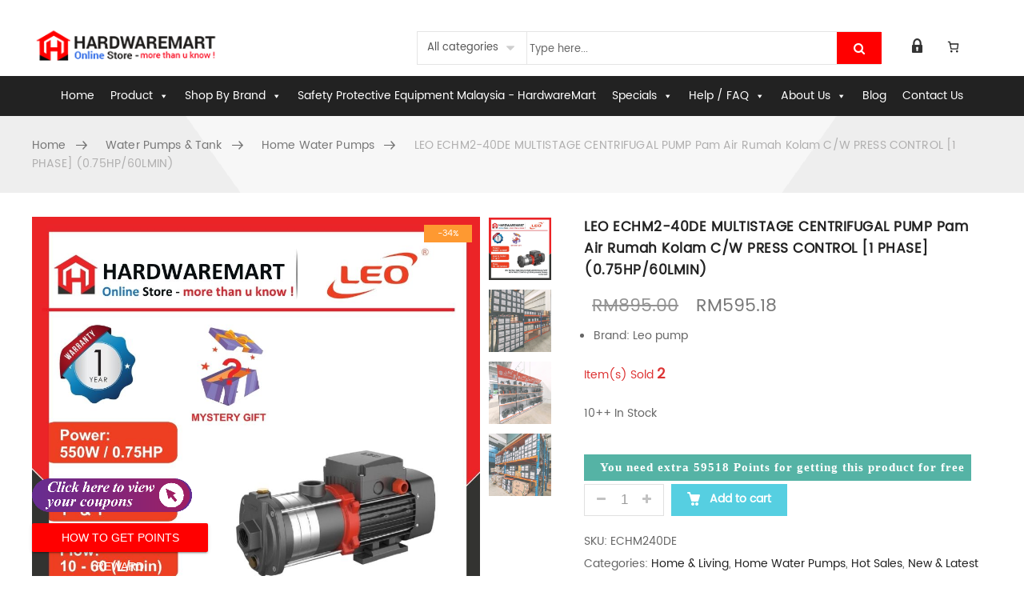

--- FILE ---
content_type: text/html; charset=UTF-8
request_url: https://www.hardwaremart.my/product/leo-echm2-40de-multistage-centrifugal-pump-c-w-press-control-0-75hp-60lmin-25mm/
body_size: 45959
content:
<!DOCTYPE html>
<html lang="en-US"><head>
	<meta charset="UTF-8">
	<meta name="viewport" content="width=device-width, initial-scale=1">
	<link rel="profile" href="http://gmpg.org/xfn/11">
		<meta name='robots' content='index, follow, max-image-preview:large, max-snippet:-1, max-video-preview:-1' />
	<style>img:is([sizes="auto" i], [sizes^="auto," i]) { contain-intrinsic-size: 3000px 1500px }</style>
	
<!-- Google Tag Manager for WordPress by gtm4wp.com -->
<script data-cfasync="false" data-pagespeed-no-defer>
	var gtm4wp_datalayer_name = "dataLayer";
	var dataLayer = dataLayer || [];
	const gtm4wp_use_sku_instead = 0;
	const gtm4wp_currency = 'MYR';
	const gtm4wp_product_per_impression = 10;
	const gtm4wp_clear_ecommerce = false;
	const gtm4wp_datalayer_max_timeout = 2000;
</script>
<!-- End Google Tag Manager for WordPress by gtm4wp.com -->
	<!-- This site is optimized with the Yoast SEO plugin v26.7 - https://yoast.com/wordpress/plugins/seo/ -->
	<title>LEO ECHM2-40DE Multistage Centrifugal Pump C/W Press Control - HardwareMart</title>
	<meta name="description" content="Home Water Pumps | [1 Phase] (0.75HP/60LMIN) | Copper winding | Household water supply | Pipeline pressurization | Industrial and mining | Central air conditioning and healthing circulation | AISI 304 fabricated shaft | Built in thermal protector properties" />
	<link rel="canonical" href="https://www.hardwaremart.my/product/leo-echm2-40de-multistage-centrifugal-pump-c-w-press-control-0-75hp-60lmin-25mm/" />
	<meta property="og:locale" content="en_US" />
	<meta property="og:type" content="article" />
	<meta property="og:title" content="LEO ECHM2-40DE Multistage Centrifugal Pump C/W Press Control - HardwareMart" />
	<meta property="og:description" content="Home Water Pumps | [1 Phase] (0.75HP/60LMIN) | Copper winding | Household water supply | Pipeline pressurization | Industrial and mining | Central air conditioning and healthing circulation | AISI 304 fabricated shaft | Built in thermal protector properties" />
	<meta property="og:url" content="https://www.hardwaremart.my/product/leo-echm2-40de-multistage-centrifugal-pump-c-w-press-control-0-75hp-60lmin-25mm/" />
	<meta property="og:site_name" content="HardwareMart" />
	<meta property="article:modified_time" content="2025-10-16T06:42:23+00:00" />
	<meta property="og:image" content="https://www.hardwaremart.my/login/wp-content/uploads/2020/09/Hardwaremart-LEO-PUMP-FOC-FACE-SHIELD-template-83-scaled.jpg" />
	<meta property="og:image:width" content="2560" />
	<meta property="og:image:height" content="2560" />
	<meta property="og:image:type" content="image/jpeg" />
	<meta name="twitter:card" content="summary_large_image" />
	<meta name="twitter:label1" content="Est. reading time" />
	<meta name="twitter:data1" content="1 minute" />
	<!-- / Yoast SEO plugin. -->


<link rel="alternate" type="application/rss+xml" title="HardwareMart &raquo; Feed" href="https://www.hardwaremart.my/feed/" />
<link rel="alternate" type="application/rss+xml" title="HardwareMart &raquo; Comments Feed" href="https://www.hardwaremart.my/comments/feed/" />
		<style>
			.lazyload,
			.lazyloading {
				max-width: 100%;
			}
		</style>
		<script type="text/javascript">
/* <![CDATA[ */
window._wpemojiSettings = {"baseUrl":"https:\/\/s.w.org\/images\/core\/emoji\/15.0.3\/72x72\/","ext":".png","svgUrl":"https:\/\/s.w.org\/images\/core\/emoji\/15.0.3\/svg\/","svgExt":".svg","source":{"concatemoji":"https:\/\/www.hardwaremart.my\/login\/wp-includes\/js\/wp-emoji-release.min.js?ver=fa6cdbdfb93328dcceff223748f730d6"}};
/*! This file is auto-generated */
!function(i,n){var o,s,e;function c(e){try{var t={supportTests:e,timestamp:(new Date).valueOf()};sessionStorage.setItem(o,JSON.stringify(t))}catch(e){}}function p(e,t,n){e.clearRect(0,0,e.canvas.width,e.canvas.height),e.fillText(t,0,0);var t=new Uint32Array(e.getImageData(0,0,e.canvas.width,e.canvas.height).data),r=(e.clearRect(0,0,e.canvas.width,e.canvas.height),e.fillText(n,0,0),new Uint32Array(e.getImageData(0,0,e.canvas.width,e.canvas.height).data));return t.every(function(e,t){return e===r[t]})}function u(e,t,n){switch(t){case"flag":return n(e,"\ud83c\udff3\ufe0f\u200d\u26a7\ufe0f","\ud83c\udff3\ufe0f\u200b\u26a7\ufe0f")?!1:!n(e,"\ud83c\uddfa\ud83c\uddf3","\ud83c\uddfa\u200b\ud83c\uddf3")&&!n(e,"\ud83c\udff4\udb40\udc67\udb40\udc62\udb40\udc65\udb40\udc6e\udb40\udc67\udb40\udc7f","\ud83c\udff4\u200b\udb40\udc67\u200b\udb40\udc62\u200b\udb40\udc65\u200b\udb40\udc6e\u200b\udb40\udc67\u200b\udb40\udc7f");case"emoji":return!n(e,"\ud83d\udc26\u200d\u2b1b","\ud83d\udc26\u200b\u2b1b")}return!1}function f(e,t,n){var r="undefined"!=typeof WorkerGlobalScope&&self instanceof WorkerGlobalScope?new OffscreenCanvas(300,150):i.createElement("canvas"),a=r.getContext("2d",{willReadFrequently:!0}),o=(a.textBaseline="top",a.font="600 32px Arial",{});return e.forEach(function(e){o[e]=t(a,e,n)}),o}function t(e){var t=i.createElement("script");t.src=e,t.defer=!0,i.head.appendChild(t)}"undefined"!=typeof Promise&&(o="wpEmojiSettingsSupports",s=["flag","emoji"],n.supports={everything:!0,everythingExceptFlag:!0},e=new Promise(function(e){i.addEventListener("DOMContentLoaded",e,{once:!0})}),new Promise(function(t){var n=function(){try{var e=JSON.parse(sessionStorage.getItem(o));if("object"==typeof e&&"number"==typeof e.timestamp&&(new Date).valueOf()<e.timestamp+604800&&"object"==typeof e.supportTests)return e.supportTests}catch(e){}return null}();if(!n){if("undefined"!=typeof Worker&&"undefined"!=typeof OffscreenCanvas&&"undefined"!=typeof URL&&URL.createObjectURL&&"undefined"!=typeof Blob)try{var e="postMessage("+f.toString()+"("+[JSON.stringify(s),u.toString(),p.toString()].join(",")+"));",r=new Blob([e],{type:"text/javascript"}),a=new Worker(URL.createObjectURL(r),{name:"wpTestEmojiSupports"});return void(a.onmessage=function(e){c(n=e.data),a.terminate(),t(n)})}catch(e){}c(n=f(s,u,p))}t(n)}).then(function(e){for(var t in e)n.supports[t]=e[t],n.supports.everything=n.supports.everything&&n.supports[t],"flag"!==t&&(n.supports.everythingExceptFlag=n.supports.everythingExceptFlag&&n.supports[t]);n.supports.everythingExceptFlag=n.supports.everythingExceptFlag&&!n.supports.flag,n.DOMReady=!1,n.readyCallback=function(){n.DOMReady=!0}}).then(function(){return e}).then(function(){var e;n.supports.everything||(n.readyCallback(),(e=n.source||{}).concatemoji?t(e.concatemoji):e.wpemoji&&e.twemoji&&(t(e.twemoji),t(e.wpemoji)))}))}((window,document),window._wpemojiSettings);
/* ]]> */
</script>
<link rel='stylesheet' id='formidable-css' href='https://www.hardwaremart.my/login/wp-content/plugins/formidable/css/formidableforms.css?ver=1131658' type='text/css' media='all' />
<style id='wp-emoji-styles-inline-css' type='text/css'>

	img.wp-smiley, img.emoji {
		display: inline !important;
		border: none !important;
		box-shadow: none !important;
		height: 1em !important;
		width: 1em !important;
		margin: 0 0.07em !important;
		vertical-align: -0.1em !important;
		background: none !important;
		padding: 0 !important;
	}
</style>
<link rel='stylesheet' id='wp-block-library-css' href='https://www.hardwaremart.my/login/wp-includes/css/dist/block-library/style.min.css?ver=fa6cdbdfb93328dcceff223748f730d6' type='text/css' media='all' />
<style id='pms-content-restriction-start-style-inline-css' type='text/css'>


</style>
<style id='pms-content-restriction-end-style-inline-css' type='text/css'>


</style>
<style id='pms-account-style-inline-css' type='text/css'>


</style>
<style id='pms-login-style-inline-css' type='text/css'>


</style>
<style id='pms-recover-password-style-inline-css' type='text/css'>


</style>
<style id='pms-register-style-inline-css' type='text/css'>


</style>
<style id='classic-theme-styles-inline-css' type='text/css'>
/*! This file is auto-generated */
.wp-block-button__link{color:#fff;background-color:#32373c;border-radius:9999px;box-shadow:none;text-decoration:none;padding:calc(.667em + 2px) calc(1.333em + 2px);font-size:1.125em}.wp-block-file__button{background:#32373c;color:#fff;text-decoration:none}
</style>
<style id='global-styles-inline-css' type='text/css'>
:root{--wp--preset--aspect-ratio--square: 1;--wp--preset--aspect-ratio--4-3: 4/3;--wp--preset--aspect-ratio--3-4: 3/4;--wp--preset--aspect-ratio--3-2: 3/2;--wp--preset--aspect-ratio--2-3: 2/3;--wp--preset--aspect-ratio--16-9: 16/9;--wp--preset--aspect-ratio--9-16: 9/16;--wp--preset--color--black: #000000;--wp--preset--color--cyan-bluish-gray: #abb8c3;--wp--preset--color--white: #ffffff;--wp--preset--color--pale-pink: #f78da7;--wp--preset--color--vivid-red: #cf2e2e;--wp--preset--color--luminous-vivid-orange: #ff6900;--wp--preset--color--luminous-vivid-amber: #fcb900;--wp--preset--color--light-green-cyan: #7bdcb5;--wp--preset--color--vivid-green-cyan: #00d084;--wp--preset--color--pale-cyan-blue: #8ed1fc;--wp--preset--color--vivid-cyan-blue: #0693e3;--wp--preset--color--vivid-purple: #9b51e0;--wp--preset--gradient--vivid-cyan-blue-to-vivid-purple: linear-gradient(135deg,rgba(6,147,227,1) 0%,rgb(155,81,224) 100%);--wp--preset--gradient--light-green-cyan-to-vivid-green-cyan: linear-gradient(135deg,rgb(122,220,180) 0%,rgb(0,208,130) 100%);--wp--preset--gradient--luminous-vivid-amber-to-luminous-vivid-orange: linear-gradient(135deg,rgba(252,185,0,1) 0%,rgba(255,105,0,1) 100%);--wp--preset--gradient--luminous-vivid-orange-to-vivid-red: linear-gradient(135deg,rgba(255,105,0,1) 0%,rgb(207,46,46) 100%);--wp--preset--gradient--very-light-gray-to-cyan-bluish-gray: linear-gradient(135deg,rgb(238,238,238) 0%,rgb(169,184,195) 100%);--wp--preset--gradient--cool-to-warm-spectrum: linear-gradient(135deg,rgb(74,234,220) 0%,rgb(151,120,209) 20%,rgb(207,42,186) 40%,rgb(238,44,130) 60%,rgb(251,105,98) 80%,rgb(254,248,76) 100%);--wp--preset--gradient--blush-light-purple: linear-gradient(135deg,rgb(255,206,236) 0%,rgb(152,150,240) 100%);--wp--preset--gradient--blush-bordeaux: linear-gradient(135deg,rgb(254,205,165) 0%,rgb(254,45,45) 50%,rgb(107,0,62) 100%);--wp--preset--gradient--luminous-dusk: linear-gradient(135deg,rgb(255,203,112) 0%,rgb(199,81,192) 50%,rgb(65,88,208) 100%);--wp--preset--gradient--pale-ocean: linear-gradient(135deg,rgb(255,245,203) 0%,rgb(182,227,212) 50%,rgb(51,167,181) 100%);--wp--preset--gradient--electric-grass: linear-gradient(135deg,rgb(202,248,128) 0%,rgb(113,206,126) 100%);--wp--preset--gradient--midnight: linear-gradient(135deg,rgb(2,3,129) 0%,rgb(40,116,252) 100%);--wp--preset--font-size--small: 13px;--wp--preset--font-size--medium: 20px;--wp--preset--font-size--large: 36px;--wp--preset--font-size--x-large: 42px;--wp--preset--spacing--20: 0.44rem;--wp--preset--spacing--30: 0.67rem;--wp--preset--spacing--40: 1rem;--wp--preset--spacing--50: 1.5rem;--wp--preset--spacing--60: 2.25rem;--wp--preset--spacing--70: 3.38rem;--wp--preset--spacing--80: 5.06rem;--wp--preset--shadow--natural: 6px 6px 9px rgba(0, 0, 0, 0.2);--wp--preset--shadow--deep: 12px 12px 50px rgba(0, 0, 0, 0.4);--wp--preset--shadow--sharp: 6px 6px 0px rgba(0, 0, 0, 0.2);--wp--preset--shadow--outlined: 6px 6px 0px -3px rgba(255, 255, 255, 1), 6px 6px rgba(0, 0, 0, 1);--wp--preset--shadow--crisp: 6px 6px 0px rgba(0, 0, 0, 1);}:where(.is-layout-flex){gap: 0.5em;}:where(.is-layout-grid){gap: 0.5em;}body .is-layout-flex{display: flex;}.is-layout-flex{flex-wrap: wrap;align-items: center;}.is-layout-flex > :is(*, div){margin: 0;}body .is-layout-grid{display: grid;}.is-layout-grid > :is(*, div){margin: 0;}:where(.wp-block-columns.is-layout-flex){gap: 2em;}:where(.wp-block-columns.is-layout-grid){gap: 2em;}:where(.wp-block-post-template.is-layout-flex){gap: 1.25em;}:where(.wp-block-post-template.is-layout-grid){gap: 1.25em;}.has-black-color{color: var(--wp--preset--color--black) !important;}.has-cyan-bluish-gray-color{color: var(--wp--preset--color--cyan-bluish-gray) !important;}.has-white-color{color: var(--wp--preset--color--white) !important;}.has-pale-pink-color{color: var(--wp--preset--color--pale-pink) !important;}.has-vivid-red-color{color: var(--wp--preset--color--vivid-red) !important;}.has-luminous-vivid-orange-color{color: var(--wp--preset--color--luminous-vivid-orange) !important;}.has-luminous-vivid-amber-color{color: var(--wp--preset--color--luminous-vivid-amber) !important;}.has-light-green-cyan-color{color: var(--wp--preset--color--light-green-cyan) !important;}.has-vivid-green-cyan-color{color: var(--wp--preset--color--vivid-green-cyan) !important;}.has-pale-cyan-blue-color{color: var(--wp--preset--color--pale-cyan-blue) !important;}.has-vivid-cyan-blue-color{color: var(--wp--preset--color--vivid-cyan-blue) !important;}.has-vivid-purple-color{color: var(--wp--preset--color--vivid-purple) !important;}.has-black-background-color{background-color: var(--wp--preset--color--black) !important;}.has-cyan-bluish-gray-background-color{background-color: var(--wp--preset--color--cyan-bluish-gray) !important;}.has-white-background-color{background-color: var(--wp--preset--color--white) !important;}.has-pale-pink-background-color{background-color: var(--wp--preset--color--pale-pink) !important;}.has-vivid-red-background-color{background-color: var(--wp--preset--color--vivid-red) !important;}.has-luminous-vivid-orange-background-color{background-color: var(--wp--preset--color--luminous-vivid-orange) !important;}.has-luminous-vivid-amber-background-color{background-color: var(--wp--preset--color--luminous-vivid-amber) !important;}.has-light-green-cyan-background-color{background-color: var(--wp--preset--color--light-green-cyan) !important;}.has-vivid-green-cyan-background-color{background-color: var(--wp--preset--color--vivid-green-cyan) !important;}.has-pale-cyan-blue-background-color{background-color: var(--wp--preset--color--pale-cyan-blue) !important;}.has-vivid-cyan-blue-background-color{background-color: var(--wp--preset--color--vivid-cyan-blue) !important;}.has-vivid-purple-background-color{background-color: var(--wp--preset--color--vivid-purple) !important;}.has-black-border-color{border-color: var(--wp--preset--color--black) !important;}.has-cyan-bluish-gray-border-color{border-color: var(--wp--preset--color--cyan-bluish-gray) !important;}.has-white-border-color{border-color: var(--wp--preset--color--white) !important;}.has-pale-pink-border-color{border-color: var(--wp--preset--color--pale-pink) !important;}.has-vivid-red-border-color{border-color: var(--wp--preset--color--vivid-red) !important;}.has-luminous-vivid-orange-border-color{border-color: var(--wp--preset--color--luminous-vivid-orange) !important;}.has-luminous-vivid-amber-border-color{border-color: var(--wp--preset--color--luminous-vivid-amber) !important;}.has-light-green-cyan-border-color{border-color: var(--wp--preset--color--light-green-cyan) !important;}.has-vivid-green-cyan-border-color{border-color: var(--wp--preset--color--vivid-green-cyan) !important;}.has-pale-cyan-blue-border-color{border-color: var(--wp--preset--color--pale-cyan-blue) !important;}.has-vivid-cyan-blue-border-color{border-color: var(--wp--preset--color--vivid-cyan-blue) !important;}.has-vivid-purple-border-color{border-color: var(--wp--preset--color--vivid-purple) !important;}.has-vivid-cyan-blue-to-vivid-purple-gradient-background{background: var(--wp--preset--gradient--vivid-cyan-blue-to-vivid-purple) !important;}.has-light-green-cyan-to-vivid-green-cyan-gradient-background{background: var(--wp--preset--gradient--light-green-cyan-to-vivid-green-cyan) !important;}.has-luminous-vivid-amber-to-luminous-vivid-orange-gradient-background{background: var(--wp--preset--gradient--luminous-vivid-amber-to-luminous-vivid-orange) !important;}.has-luminous-vivid-orange-to-vivid-red-gradient-background{background: var(--wp--preset--gradient--luminous-vivid-orange-to-vivid-red) !important;}.has-very-light-gray-to-cyan-bluish-gray-gradient-background{background: var(--wp--preset--gradient--very-light-gray-to-cyan-bluish-gray) !important;}.has-cool-to-warm-spectrum-gradient-background{background: var(--wp--preset--gradient--cool-to-warm-spectrum) !important;}.has-blush-light-purple-gradient-background{background: var(--wp--preset--gradient--blush-light-purple) !important;}.has-blush-bordeaux-gradient-background{background: var(--wp--preset--gradient--blush-bordeaux) !important;}.has-luminous-dusk-gradient-background{background: var(--wp--preset--gradient--luminous-dusk) !important;}.has-pale-ocean-gradient-background{background: var(--wp--preset--gradient--pale-ocean) !important;}.has-electric-grass-gradient-background{background: var(--wp--preset--gradient--electric-grass) !important;}.has-midnight-gradient-background{background: var(--wp--preset--gradient--midnight) !important;}.has-small-font-size{font-size: var(--wp--preset--font-size--small) !important;}.has-medium-font-size{font-size: var(--wp--preset--font-size--medium) !important;}.has-large-font-size{font-size: var(--wp--preset--font-size--large) !important;}.has-x-large-font-size{font-size: var(--wp--preset--font-size--x-large) !important;}
:where(.wp-block-post-template.is-layout-flex){gap: 1.25em;}:where(.wp-block-post-template.is-layout-grid){gap: 1.25em;}
:where(.wp-block-columns.is-layout-flex){gap: 2em;}:where(.wp-block-columns.is-layout-grid){gap: 2em;}
:root :where(.wp-block-pullquote){font-size: 1.5em;line-height: 1.6;}
</style>
<link rel='stylesheet' id='buttonizer_frontend_style-css' href='https://www.hardwaremart.my/login/wp-content/plugins/buttonizer-multifunctional-button/assets/legacy/frontend.css?v=a39bd9eefa47cf9346743d6e29db2d87&#038;ver=fa6cdbdfb93328dcceff223748f730d6' type='text/css' media='all' />
<link rel='stylesheet' id='cpsh-shortcodes-css' href='https://www.hardwaremart.my/login/wp-content/plugins/column-shortcodes//assets/css/shortcodes.css?ver=1.0.1' type='text/css' media='all' />
<link rel='stylesheet' id='wcmamtx-frontend-unique-css' href='https://www.hardwaremart.my/login/wp-content/plugins/customize-my-account-for-woocommerce/assets/css/frontend-unique.css?ver=fa6cdbdfb93328dcceff223748f730d6' type='text/css' media='all' />
<link rel='stylesheet' id='dashicons-css' href='https://www.hardwaremart.my/login/wp-includes/css/dashicons.min.css?ver=fa6cdbdfb93328dcceff223748f730d6' type='text/css' media='all' />
<style id='dashicons-inline-css' type='text/css'>
[data-font="Dashicons"]:before {font-family: 'Dashicons' !important;content: attr(data-icon) !important;speak: none !important;font-weight: normal !important;font-variant: normal !important;text-transform: none !important;line-height: 1 !important;font-style: normal !important;-webkit-font-smoothing: antialiased !important;-moz-osx-font-smoothing: grayscale !important;}
</style>
<link rel='stylesheet' id='wp-jquery-ui-dialog-css' href='https://www.hardwaremart.my/login/wp-includes/css/jquery-ui-dialog.min.css?ver=fa6cdbdfb93328dcceff223748f730d6' type='text/css' media='all' />
<link rel='stylesheet' id='points-and-rewards-for-woocommerce-css' href='https://www.hardwaremart.my/login/wp-content/plugins/points-and-rewards-for-woocommerce/public/css/points-rewards-for-woocommerce-public.min.css?ver=2.9.5' type='text/css' media='all' />
<link rel='stylesheet' id='pofw_product_options-css' href='https://www.hardwaremart.my/login/wp-content/plugins/product-options-for-woocommerce/view/frontend/web/product/main.css?ver=fa6cdbdfb93328dcceff223748f730d6' type='text/css' media='all' />
<link rel='stylesheet' id='owl.carousel-css' href='https://www.hardwaremart.my/login/wp-content/plugins/tc-woocommerce-product-slider/vendors/owl-carousel/assets/owl.carousel.css?ver=fa6cdbdfb93328dcceff223748f730d6' type='text/css' media='all' />
<link rel='stylesheet' id='tcwps-style-css' href='https://www.hardwaremart.my/login/wp-content/plugins/tc-woocommerce-product-slider/assets/css/tc-wooslider.css?ver=fa6cdbdfb93328dcceff223748f730d6' type='text/css' media='all' />
<link rel='stylesheet' id='points-and-rewards-for-woocommerce-pro-css' href='https://www.hardwaremart.my/login/wp-content/plugins/ultimate-woocommerce-points-and-rewards/public/css/points-and-rewards-for-woocommerce-pro-public.css?ver=3.0.1' type='text/css' media='all' />
<link rel='stylesheet' id='jquery_ui-css' href='https://www.hardwaremart.my/login/wp-content/plugins/ultimate-woocommerce-points-and-rewards/modal/css/jquery-ui.css?ver=3.0.1' type='text/css' media='all' />
<link rel='stylesheet' id='material_style-css' href='https://www.hardwaremart.my/login/wp-content/plugins/ultimate-woocommerce-points-and-rewards/modal/css/material.indigo-pink.min.css?ver=3.0.1' type='text/css' media='all' />
<link rel='stylesheet' id='material_modal-css' href='https://www.hardwaremart.my/login/wp-content/plugins/ultimate-woocommerce-points-and-rewards/modal/css/material-modal.css?ver=3.0.1' type='text/css' media='all' />
<link rel='stylesheet' id='material_icons-css' href='https://www.hardwaremart.my/login/wp-content/plugins/ultimate-woocommerce-points-and-rewards/modal/css/icon.css?ver=3.0.1' type='text/css' media='all' />
<link rel='stylesheet' id='modal_style-css' href='https://www.hardwaremart.my/login/wp-content/plugins/ultimate-woocommerce-points-and-rewards/modal/css/style.css?ver=3.0.1' type='text/css' media='all' />
<style id='woocommerce-inline-inline-css' type='text/css'>
.woocommerce form .form-row .required { visibility: visible; }
</style>
<link rel='stylesheet' id='wpa-wcpb-frontend-css' href='https://www.hardwaremart.my/login/wp-content/plugins/wpa-woocommerce-product-bundle/assets/css/wcpb-frontend.css?ver=fa6cdbdfb93328dcceff223748f730d6' type='text/css' media='all' />
<link rel='stylesheet' id='wt-smart-coupon-for-woo-css' href='https://www.hardwaremart.my/login/wp-content/plugins/wt-smart-coupons-for-woocommerce/public/css/wt-smart-coupon-public.css?ver=2.2.6' type='text/css' media='all' />
<link rel='stylesheet' id='megamenu-css' href='https://www.hardwaremart.my/login/wp-content/uploads/maxmegamenu/style.css?ver=17c068' type='text/css' media='all' />
<link rel='stylesheet' id='brands-styles-css' href='https://www.hardwaremart.my/login/wp-content/plugins/woocommerce/assets/css/brands.css?ver=10.3.7' type='text/css' media='all' />
<link rel='stylesheet' id='child-theme-styles-css' href='https://www.hardwaremart.my/login/wp-content/themes/xtocky/style.css?ver=fa6cdbdfb93328dcceff223748f730d6' type='text/css' media='all' />
<link rel='stylesheet' id='child-style-css' href='https://www.hardwaremart.my/login/wp-content/themes/xtocky_child/style.css?ver=1.0' type='text/css' media='all' />
<link rel='stylesheet' id='js_composer_front-css' href='https://www.hardwaremart.my/login/wp-content/plugins/js_composer/assets/css/js_composer.min.css?ver=6.13.0' type='text/css' media='all' />
<link rel='stylesheet' id='xtocky-style-css' href='https://www.hardwaremart.my/login/wp-content/themes/xtocky_child/style.css?ver=fa6cdbdfb93328dcceff223748f730d6' type='text/css' media='all' />
<style id='xtocky-style-inline-css' type='text/css'>
.header-layout-4 .site-header .header-main .menu4{
    background-color:#222;
}
.title-wrap .product-title {
    max-height: none;
}
.header-search-container .btn{
    background-color:#ff0000;
}
.sip .slick-slide{
    padding:0px !important;
}
.slick-next{
        right: -5%;
}
.slick-prev {
    left: -5%;
}
.vc_tta-color-grey.vc_tta-style-modern .vc_tta-tab>a{
background-color:#2866e5!important;
color:#ffffff!important;
}
.vc_tta-color-grey.vc_tta-style-modern .vc_tta-tab.vc_active>a{
background-color:#ff0000!important;
 }
.just-wraper{
    display:none;
}
#piko-content{
    margin-bottom:0px!important;
}
.footer .widget .widget-title{
    font-size:20px;
}
.shop_table.woocommerce-checkout-review-order-table tr.shipping td:last-child {
    width: calc(100% + 130px);
    text-align: left;
}
.woocommerce-shipping-methods input[type="radio"] {
    box-sizing: border-box;
    padding: 0 10px;
    margin: 5px;
}
.header-dropdown.cart-dropdown > a .badge-number {
    background-color: #ff0000;
}
.scroll-top span{
    color:#000000;
    border:1px solid #000000;
    background-color:#b1b1b1;
    opacity:0.5;
}
.scroll-top span:hover{
   
    background-color:rgb(40, 102, 229);
}
.zoomImg {
    display: none !important;
}
.dropdowns-container{
    margin-top:12px;
}
.push-fixed{
    background-color:#222;
}
.chosen-container {
    width: 100px !important;
}
.cat-item-39 {
    display:none;
}
.header-dropdown ul li img {
    position: absolute;
    left: 0;
    max-width: 90px;
    height: auto;
    border: 1px solid #eae9e9;
}
.shop_table .product-thumbnail img {
    padding: 15px 10px;
    width: 120px !important;
    height: auto;
}
.header-dropdown .product_list_widget li a {
    color: #fff;
}
span.amount {
    margin: 0 !important;
}
.header-dropdown + .header-dropdown {
    margin-left: 15px;
}
.product-price-container del {
    color: #888;
    font-size: 14px;
    font-weight: 400;
    line-height: inherit;
}
.woocommerce .woocommerce-ordering {
    display: none;
}
.search-results .woocommerce-toolbar .sort-by-per-page {
    display: none;
}

@media (max-width: 768px) {
.header-dropdown {
    margin-top: 13px;
}
.wpb_revslider_element {
    margin-bottom: 0px;
} 
header {
  max-height: 70px  !important;
}@media (min-width:1200px){.container{max-width:1200px} }
</style>
<script type="text/javascript" src="https://www.hardwaremart.my/login/wp-includes/js/jquery/jquery.min.js?ver=3.7.1" id="jquery-core-js"></script>
<script type="text/javascript" src="https://www.hardwaremart.my/login/wp-includes/js/jquery/jquery-migrate.min.js?ver=3.4.1" id="jquery-migrate-js"></script>
<script type="text/javascript" src="https://www.hardwaremart.my/login/wp-content/plugins/customize-my-account-for-woocommerce/assets/js/frontend-unique.js?ver=fa6cdbdfb93328dcceff223748f730d6" id="wcmamtx-frontend-unique-js"></script>
<script type="text/javascript" src="https://www.hardwaremart.my/login/wp-includes/js/clipboard.min.js?ver=2.0.11" id="clipboard-js"></script>
<script type="text/javascript" id="points-and-rewards-for-woocommerce-js-extra">
/* <![CDATA[ */
var wps_wpr = {"ajaxurl":"https:\/\/www.hardwaremart.my\/login\/wp-admin\/admin-ajax.php","message":"Please enter a valid points","empty_notice":"Please enter some points !!","minimum_points":"0","confirmation_msg":"Do you really want to upgrade your user level as this process will deduct the required points from your account?","minimum_points_text":"The minimum Points Required To Convert Points To Coupons is 0","wps_wpr_custom_notice":"The number of points you had entered will get deducted from your Account","wps_wpr_nonce":"3890062abe","not_allowed":"Please enter some valid points!","not_suffient":"You do not have a sufficient amount of points","above_order_limit":"Entered points do not apply to this order.","points_empty":"Please enter points.","checkout_page":"","wps_user_current_points":"0","is_restrict_message_enable":"","is_restrict_status_set":"","wps_restrict_rewards_msg":"You will not get any Reward Points","wps_wpr_game_setting":["#9c54ad","#d7e301","#1598f1","#b64161","#86588e","#8360db"],"wps_wpr_select_spin_stop":[],"wps_is_user_login":"","get_min_redeem_req":"1","is_cart_redeem_sett_enable":"0","is_checkout_redeem_enable":"1","points_coupon_name":"Cart Discount","wps_points_name":"Points","points_message_require":"You require : ","points_more_to_redeem":" points more to get redeem","wps_add_a_points":"Add a points","wps_apply_points":"Apply Points"};
/* ]]> */
</script>
<script type="text/javascript" src="https://www.hardwaremart.my/login/wp-content/plugins/points-and-rewards-for-woocommerce/public/js/points-rewards-for-woocommerce-public.min.js?ver=2.9.5" id="points-and-rewards-for-woocommerce-js"></script>
<script type="text/javascript" src="https://www.hardwaremart.my/login/wp-includes/js/jquery/ui/core.min.js?ver=1.13.3" id="jquery-ui-core-js"></script>
<script type="text/javascript" src="https://www.hardwaremart.my/login/wp-content/plugins/product-options-for-woocommerce/view/frontend/web/product/main.js?ver=fa6cdbdfb93328dcceff223748f730d6" id="pofw_product_options-js"></script>
<script type="text/javascript" id="points-and-rewards-for-woocommerce-pro-js-extra">
/* <![CDATA[ */
var wps_wpr_pro = {"make_readonly":"1","ajaxurl":"https:\/\/www.hardwaremart.my\/login\/wp-admin\/admin-ajax.php","mymessage":"Try Again Invalid Email Id","myadminmessage":"email template not assigned by admin Try again after sometime","myemailmessage":"Please enter Your email address first","successmesg":"success","match_email":"You can't send an email to yourself!","wps_wpr_nonc":"3890062abe","wps_points_string":"Points"};
/* ]]> */
</script>
<script type="text/javascript" src="https://www.hardwaremart.my/login/wp-content/plugins/ultimate-woocommerce-points-and-rewards/public/js/points-and-rewards-for-woocommerce-pro-public.js?ver=3.0.1" id="points-and-rewards-for-woocommerce-pro-js"></script>
<script type="text/javascript" src="https://www.hardwaremart.my/login/wp-content/plugins/ultimate-woocommerce-points-and-rewards/public/js/notify-user-public.js?ver=3.0.1" id="notify-user-public-js"></script>
<script type="text/javascript" src="https://www.hardwaremart.my/login/wp-content/plugins/ultimate-woocommerce-points-and-rewards/modal/js/material.min.js?ver=3.0.1" id="wps_materal_modal-js"></script>
<script type="text/javascript" src="https://www.hardwaremart.my/login/wp-content/plugins/woocommerce/assets/js/jquery-blockui/jquery.blockUI.min.js?ver=2.7.0-wc.10.3.7" id="wc-jquery-blockui-js" data-wp-strategy="defer"></script>
<script type="text/javascript" id="wc-add-to-cart-js-extra">
/* <![CDATA[ */
var wc_add_to_cart_params = {"ajax_url":"\/login\/wp-admin\/admin-ajax.php","wc_ajax_url":"\/?wc-ajax=%%endpoint%%","i18n_view_cart":"View cart","cart_url":"https:\/\/www.hardwaremart.my\/cart\/","is_cart":"","cart_redirect_after_add":"no"};
/* ]]> */
</script>
<script type="text/javascript" src="https://www.hardwaremart.my/login/wp-content/plugins/woocommerce/assets/js/frontend/add-to-cart.min.js?ver=10.3.7" id="wc-add-to-cart-js" data-wp-strategy="defer"></script>
<script type="text/javascript" id="wc-single-product-js-extra">
/* <![CDATA[ */
var wc_single_product_params = {"i18n_required_rating_text":"Please select a rating","i18n_rating_options":["1 of 5 stars","2 of 5 stars","3 of 5 stars","4 of 5 stars","5 of 5 stars"],"i18n_product_gallery_trigger_text":"View full-screen image gallery","review_rating_required":"yes","flexslider":{"rtl":false,"animation":"slide","smoothHeight":true,"directionNav":false,"controlNav":"thumbnails","slideshow":false,"animationSpeed":500,"animationLoop":false,"allowOneSlide":false},"zoom_enabled":"","zoom_options":[],"photoswipe_enabled":"","photoswipe_options":{"shareEl":false,"closeOnScroll":false,"history":false,"hideAnimationDuration":0,"showAnimationDuration":0},"flexslider_enabled":""};
/* ]]> */
</script>
<script type="text/javascript" src="https://www.hardwaremart.my/login/wp-content/plugins/woocommerce/assets/js/frontend/single-product.min.js?ver=10.3.7" id="wc-single-product-js" defer="defer" data-wp-strategy="defer"></script>
<script type="text/javascript" src="https://www.hardwaremart.my/login/wp-content/plugins/woocommerce/assets/js/js-cookie/js.cookie.min.js?ver=2.1.4-wc.10.3.7" id="wc-js-cookie-js" defer="defer" data-wp-strategy="defer"></script>
<script type="text/javascript" id="woocommerce-js-extra">
/* <![CDATA[ */
var woocommerce_params = {"ajax_url":"\/login\/wp-admin\/admin-ajax.php","wc_ajax_url":"\/?wc-ajax=%%endpoint%%","i18n_password_show":"Show password","i18n_password_hide":"Hide password"};
/* ]]> */
</script>
<script type="text/javascript" src="https://www.hardwaremart.my/login/wp-content/plugins/woocommerce/assets/js/frontend/woocommerce.min.js?ver=10.3.7" id="woocommerce-js" defer="defer" data-wp-strategy="defer"></script>
<script type="text/javascript" id="wt-smart-coupon-for-woo-js-extra">
/* <![CDATA[ */
var WTSmartCouponOBJ = {"ajaxurl":"https:\/\/www.hardwaremart.my\/login\/wp-admin\/admin-ajax.php","wc_ajax_url":"https:\/\/www.hardwaremart.my\/?wc-ajax=","nonces":{"public":"1c9aad2d60","apply_coupon":"2e29ed98be"},"labels":{"please_wait":"Please wait...","choose_variation":"Please choose a variation","error":"Error !!!"},"shipping_method":[],"payment_method":"","is_cart":""};
/* ]]> */
</script>
<script type="text/javascript" src="https://www.hardwaremart.my/login/wp-content/plugins/wt-smart-coupons-for-woocommerce/public/js/wt-smart-coupon-public.js?ver=2.2.6" id="wt-smart-coupon-for-woo-js"></script>
<script type="text/javascript" src="https://www.hardwaremart.my/login/wp-content/plugins/js_composer/assets/js/vendors/woocommerce-add-to-cart.js?ver=6.13.0" id="vc_woocommerce-add-to-cart-js-js"></script>
<script type="text/javascript" src="https://www.hardwaremart.my/login/wp-content/plugins/woocommerce/assets/js/zoom/jquery.zoom.min.js?ver=1.7.21-wc.10.3.7" id="wc-zoom-js" defer="defer" data-wp-strategy="defer"></script>
<link rel="https://api.w.org/" href="https://www.hardwaremart.my/wp-json/" /><link rel="alternate" title="JSON" type="application/json" href="https://www.hardwaremart.my/wp-json/wp/v2/product/32890" /><link rel="EditURI" type="application/rsd+xml" title="RSD" href="https://www.hardwaremart.my/login/xmlrpc.php?rsd" />

<link rel='shortlink' href='https://www.hardwaremart.my/?p=32890' />
<link rel="alternate" title="oEmbed (JSON)" type="application/json+oembed" href="https://www.hardwaremart.my/wp-json/oembed/1.0/embed?url=https%3A%2F%2Fwww.hardwaremart.my%2Fproduct%2Fleo-echm2-40de-multistage-centrifugal-pump-c-w-press-control-0-75hp-60lmin-25mm%2F" />
<link rel="alternate" title="oEmbed (XML)" type="text/xml+oembed" href="https://www.hardwaremart.my/wp-json/oembed/1.0/embed?url=https%3A%2F%2Fwww.hardwaremart.my%2Fproduct%2Fleo-echm2-40de-multistage-centrifugal-pump-c-w-press-control-0-75hp-60lmin-25mm%2F&#038;format=xml" />
<!-- start Simple Custom CSS and JS -->
<style type="text/css">
@media only screen and (max-width: 600px) {
  .search-dropdown{
/*     display:none !important; */
    width:150px !important;
  }
}
code{
  color: #fff !important;
}</style>
<!-- end Simple Custom CSS and JS -->
<!-- Google tag (gtag.js) -->
<script async src="https://www.googletagmanager.com/gtag/js?id=G-2CRVZ0750E"></script>
<script>
  window.dataLayer = window.dataLayer || [];
  function gtag(){dataLayer.push(arguments);}
  gtag('js', new Date());

  gtag('config', 'G-2CRVZ0750E');
</script>

<!-- Google Tag Manager -->
<script>(function(w,d,s,l,i){w[l]=w[l]||[];w[l].push({'gtm.start':
new Date().getTime(),event:'gtm.js'});var f=d.getElementsByTagName(s)[0],
j=d.createElement(s),dl=l!='dataLayer'?'&l='+l:'';j.async=true;j.src=
'https://www.googletagmanager.com/gtm.js?id='+i+dl;f.parentNode.insertBefore(j,f);
})(window,document,'script','dataLayer','GTM-NJ3MXTD');</script>
<!-- End Google Tag Manager --><script type="text/javascript" > var vs_ajax_url = "https://www.hardwaremart.my/login/wp-admin/admin-ajax.php"; </script>
<!-- Google Tag Manager for WordPress by gtm4wp.com -->
<!-- GTM Container placement set to off -->
<script data-cfasync="false" data-pagespeed-no-defer>
	var dataLayer_content = {"pagePostType":"product","pagePostType2":"single-product","pagePostAuthor":"hardwaremart","customerTotalOrders":0,"customerTotalOrderValue":0,"customerFirstName":"","customerLastName":"","customerBillingFirstName":"","customerBillingLastName":"","customerBillingCompany":"","customerBillingAddress1":"","customerBillingAddress2":"","customerBillingCity":"","customerBillingState":"","customerBillingPostcode":"","customerBillingCountry":"","customerBillingEmail":"","customerBillingEmailHash":"","customerBillingPhone":"","customerShippingFirstName":"","customerShippingLastName":"","customerShippingCompany":"","customerShippingAddress1":"","customerShippingAddress2":"","customerShippingCity":"","customerShippingState":"","customerShippingPostcode":"","customerShippingCountry":"","productRatingCounts":[],"productAverageRating":0,"productReviewCount":0,"productType":"simple","productIsVariable":0};
	dataLayer.push( dataLayer_content );
</script>
<script data-cfasync="false" data-pagespeed-no-defer>
	console.warn && console.warn("[GTM4WP] Google Tag Manager container code placement set to OFF !!!");
	console.warn && console.warn("[GTM4WP] Data layer codes are active but GTM container must be loaded using custom coding !!!");
</script>
<!-- End Google Tag Manager for WordPress by gtm4wp.com -->		<script>
			document.documentElement.className = document.documentElement.className.replace('no-js', 'js');
		</script>
				<style>
			.no-js img.lazyload {
				display: none;
			}

			figure.wp-block-image img.lazyloading {
				min-width: 150px;
			}

			.lazyload,
			.lazyloading {
				--smush-placeholder-width: 100px;
				--smush-placeholder-aspect-ratio: 1/1;
				width: var(--smush-image-width, var(--smush-placeholder-width)) !important;
				aspect-ratio: var(--smush-image-aspect-ratio, var(--smush-placeholder-aspect-ratio)) !important;
			}

						.lazyload, .lazyloading {
				opacity: 0;
			}

			.lazyloaded {
				opacity: 1;
				transition: opacity 400ms;
				transition-delay: 0ms;
			}

					</style>
		<meta name="robots" content="NOODP"><meta name="description" content="LEO ECHM2-40DE MULTISTAGE CENTRIFUGAL PUMP Pam Air Rumah Kolam C/W PRESS CONTROL [1 PHASE] (0.75HP/60LMIN)" />	<noscript><style>.woocommerce-product-gallery{ opacity: 1 !important; }</style></noscript>
	
<!-- Schema & Structured Data For WP v1.54 - -->
<script type="application/ld+json" class="saswp-schema-markup-output">
[{"@context":"https:\/\/schema.org\/","@graph":[{"@context":"https:\/\/schema.org\/","@type":"SiteNavigationElement","@id":"https:\/\/www.hardwaremart.my\/#home","name":"Home","url":"https:\/\/www.hardwaremart.my\/"},{"@context":"https:\/\/schema.org\/","@type":"SiteNavigationElement","@id":"https:\/\/www.hardwaremart.my\/#product","name":"Product","url":"https:\/\/www.hardwaremart.my\/shop\/"},{"@context":"https:\/\/schema.org\/","@type":"SiteNavigationElement","@id":"https:\/\/www.hardwaremart.my\/#home-living","name":"Home &amp; Living","url":"https:\/\/www.hardwaremart.my\/product-category\/home-living\/"},{"@context":"https:\/\/schema.org\/","@type":"SiteNavigationElement","@id":"https:\/\/www.hardwaremart.my\/#cleaning-equipment","name":"Cleaning Equipment","url":"https:\/\/www.hardwaremart.my\/product-category\/cleaning-equipment\/"},{"@context":"https:\/\/schema.org\/","@type":"SiteNavigationElement","@id":"https:\/\/www.hardwaremart.my\/#part-accessories","name":"Part & Accessories","url":"https:\/\/www.hardwaremart.my\/product-category\/parts-accessories-2\/"},{"@context":"https:\/\/schema.org\/","@type":"SiteNavigationElement","@id":"https:\/\/www.hardwaremart.my\/#industrial-tools","name":"Industrial Tools","url":"https:\/\/www.hardwaremart.my\/product-category\/industrial-tool\/"},{"@context":"https:\/\/schema.org\/","@type":"SiteNavigationElement","@id":"https:\/\/www.hardwaremart.my\/#garage-equipment-automotive-hardware-supplier-malaysia","name":"Garage Equipment | Automotive Hardware Supplier Malaysia","url":"https:\/\/www.hardwaremart.my\/product-category\/automotive-garage\/"},{"@context":"https:\/\/schema.org\/","@type":"SiteNavigationElement","@id":"https:\/\/www.hardwaremart.my\/#industrial-equipment","name":"Industrial Equipment","url":"https:\/\/www.hardwaremart.my\/product-category\/industrial\/"},{"@context":"https:\/\/schema.org\/","@type":"SiteNavigationElement","@id":"https:\/\/www.hardwaremart.my\/#welding-equipment","name":"Welding Equipment","url":"https:\/\/www.hardwaremart.my\/product-category\/welding\/"},{"@context":"https:\/\/schema.org\/","@type":"SiteNavigationElement","@id":"https:\/\/www.hardwaremart.my\/#milwaukee","name":"Milwaukee","url":"https:\/\/www.hardwaremart.my\/brand\/milwaukee\/"},{"@context":"https:\/\/schema.org\/","@type":"SiteNavigationElement","@id":"https:\/\/www.hardwaremart.my\/#hikoki","name":"Hikoki","url":"https:\/\/www.hardwaremart.my\/brand\/hikokimalaysia\/"},{"@context":"https:\/\/schema.org\/","@type":"SiteNavigationElement","@id":"https:\/\/www.hardwaremart.my\/#karcher","name":"Karcher","url":"https:\/\/www.hardwaremart.my\/brand\/karcher\/"},{"@context":"https:\/\/schema.org\/","@type":"SiteNavigationElement","@id":"https:\/\/www.hardwaremart.my\/#bigred","name":"Bigred","url":"https:\/\/www.hardwaremart.my\/brand\/bigred\/"},{"@context":"https:\/\/schema.org\/","@type":"SiteNavigationElement","@id":"https:\/\/www.hardwaremart.my\/#x-5","name":"X-5","url":"https:\/\/www.hardwaremart.my\/brand\/x-5\/"},{"@context":"https:\/\/schema.org\/","@type":"SiteNavigationElement","@id":"https:\/\/www.hardwaremart.my\/#max3","name":"Max3","url":"https:\/\/www.hardwaremart.my\/brand\/max3\/"},{"@context":"https:\/\/schema.org\/","@type":"SiteNavigationElement","@id":"https:\/\/www.hardwaremart.my\/#dacho","name":"Dacho","url":"https:\/\/www.hardwaremart.my\/brand\/dacho\/"},{"@context":"https:\/\/schema.org\/","@type":"SiteNavigationElement","@id":"https:\/\/www.hardwaremart.my\/#sumo-king","name":"SUMO King","url":"https:\/\/www.hardwaremart.my\/brand\/sumo-king\/"},{"@context":"https:\/\/schema.org\/","@type":"SiteNavigationElement","@id":"https:\/\/www.hardwaremart.my\/#vacmaster","name":"VACMASTER","url":"https:\/\/www.hardwaremart.my\/brand\/vacmaster\/"},{"@context":"https:\/\/schema.org\/","@type":"SiteNavigationElement","@id":"https:\/\/www.hardwaremart.my\/#nicron","name":"NICRON","url":"https:\/\/www.hardwaremart.my\/brand\/nicron\/"},{"@context":"https:\/\/schema.org\/","@type":"SiteNavigationElement","@id":"https:\/\/www.hardwaremart.my\/#3m","name":"3M","url":"https:\/\/www.hardwaremart.my\/brand\/3m\/"},{"@context":"https:\/\/schema.org\/","@type":"SiteNavigationElement","@id":"https:\/\/www.hardwaremart.my\/#agp","name":"AGP","url":"https:\/\/www.hardwaremart.my\/brand\/agp\/"},{"@context":"https:\/\/schema.org\/","@type":"SiteNavigationElement","@id":"https:\/\/www.hardwaremart.my\/#bobot","name":"BOBOT","url":"https:\/\/www.hardwaremart.my\/brand\/bobot\/"},{"@context":"https:\/\/schema.org\/","@type":"SiteNavigationElement","@id":"https:\/\/www.hardwaremart.my\/#bossman","name":"Bossman","url":"https:\/\/www.hardwaremart.my\/brand\/bossman\/"},{"@context":"https:\/\/schema.org\/","@type":"SiteNavigationElement","@id":"https:\/\/www.hardwaremart.my\/#igl-coatings","name":"IGL Coatings","url":"https:\/\/www.hardwaremart.my\/brand\/igl-coatings\/"},{"@context":"https:\/\/schema.org\/","@type":"SiteNavigationElement","@id":"https:\/\/www.hardwaremart.my\/#bst","name":"BST","url":"https:\/\/www.hardwaremart.my\/brand\/bst\/"},{"@context":"https:\/\/schema.org\/","@type":"SiteNavigationElement","@id":"https:\/\/www.hardwaremart.my\/#everest","name":"Everest","url":"https:\/\/www.hardwaremart.my\/brand\/everest\/"},{"@context":"https:\/\/schema.org\/","@type":"SiteNavigationElement","@id":"https:\/\/www.hardwaremart.my\/#leo","name":"LEO","url":"https:\/\/www.hardwaremart.my\/brand\/leo\/"},{"@context":"https:\/\/schema.org\/","@type":"SiteNavigationElement","@id":"https:\/\/www.hardwaremart.my\/#lutian","name":"Lutian","url":"https:\/\/www.hardwaremart.my\/brand\/lutian\/"},{"@context":"https:\/\/schema.org\/","@type":"SiteNavigationElement","@id":"https:\/\/www.hardwaremart.my\/#maxevo","name":"MAXEVO","url":"https:\/\/www.hardwaremart.my\/brand\/maxevo\/"},{"@context":"https:\/\/schema.org\/","@type":"SiteNavigationElement","@id":"https:\/\/www.hardwaremart.my\/#nietz","name":"Nietz","url":"https:\/\/www.hardwaremart.my\/brand\/nietz\/"},{"@context":"https:\/\/schema.org\/","@type":"SiteNavigationElement","@id":"https:\/\/www.hardwaremart.my\/#nilfisk","name":"Nilfisk","url":"https:\/\/www.hardwaremart.my\/brand\/nilfisk\/"},{"@context":"https:\/\/schema.org\/","@type":"SiteNavigationElement","@id":"https:\/\/www.hardwaremart.my\/#ntp","name":"NTP","url":"https:\/\/www.hardwaremart.my\/brand\/ntp\/"},{"@context":"https:\/\/schema.org\/","@type":"SiteNavigationElement","@id":"https:\/\/www.hardwaremart.my\/#other","name":"Other","url":"https:\/\/www.hardwaremart.my\/brand\/other\/"},{"@context":"https:\/\/schema.org\/","@type":"SiteNavigationElement","@id":"https:\/\/www.hardwaremart.my\/#picasaf","name":"Picasaf","url":"https:\/\/www.hardwaremart.my\/brand\/picasaf\/"},{"@context":"https:\/\/schema.org\/","@type":"SiteNavigationElement","@id":"https:\/\/www.hardwaremart.my\/#reno","name":"Reno","url":"https:\/\/www.hardwaremart.my\/brand\/reno\/"},{"@context":"https:\/\/schema.org\/","@type":"SiteNavigationElement","@id":"https:\/\/www.hardwaremart.my\/#senco","name":"Senco","url":"https:\/\/www.hardwaremart.my\/brand\/senco\/"},{"@context":"https:\/\/schema.org\/","@type":"SiteNavigationElement","@id":"https:\/\/www.hardwaremart.my\/#sobar","name":"Sobar","url":"https:\/\/www.hardwaremart.my\/brand\/sobar\/"},{"@context":"https:\/\/schema.org\/","@type":"SiteNavigationElement","@id":"https:\/\/www.hardwaremart.my\/#star","name":"Star","url":"https:\/\/www.hardwaremart.my\/brand\/star\/"},{"@context":"https:\/\/schema.org\/","@type":"SiteNavigationElement","@id":"https:\/\/www.hardwaremart.my\/#vanzo","name":"Vanzo","url":"https:\/\/www.hardwaremart.my\/brand\/vanzo\/"},{"@context":"https:\/\/schema.org\/","@type":"SiteNavigationElement","@id":"https:\/\/www.hardwaremart.my\/#worx","name":"WORX","url":"https:\/\/www.hardwaremart.my\/brand\/worx\/"},{"@context":"https:\/\/schema.org\/","@type":"SiteNavigationElement","@id":"https:\/\/www.hardwaremart.my\/#yellow-jacket","name":"Yellow Jacket","url":"https:\/\/www.hardwaremart.my\/brand\/yellow-jacket\/"},{"@context":"https:\/\/schema.org\/","@type":"SiteNavigationElement","@id":"https:\/\/www.hardwaremart.my\/#safety-protective-equipment-malaysia-hardwaremart","name":"Safety Protective Equipment Malaysia - HardwareMart","url":"https:\/\/www.hardwaremart.my\/product-category\/industrial\/safety-protective\/"},{"@context":"https:\/\/schema.org\/","@type":"SiteNavigationElement","@id":"https:\/\/www.hardwaremart.my\/#specials","name":"Specials","url":"https:\/\/www.hardwaremart.my\/product-category\/special\/"},{"@context":"https:\/\/schema.org\/","@type":"SiteNavigationElement","@id":"https:\/\/www.hardwaremart.my\/#hardware-clearance-sales-hardwaremart-malaysia-online-store","name":"Hardware Clearance Sales - HardwareMart Malaysia Online Store","url":"https:\/\/www.hardwaremart.my\/product-category\/clearance\/"},{"@context":"https:\/\/schema.org\/","@type":"SiteNavigationElement","@id":"https:\/\/www.hardwaremart.my\/#new-latest-hardware-equipments-hardwaremart-malaysia-online-store","name":"New &amp; Latest Hardware Equipments- Hardwaremart Malaysia Online Store","url":"https:\/\/www.hardwaremart.my\/product-category\/new-arrivals\/"},{"@context":"https:\/\/schema.org\/","@type":"SiteNavigationElement","@id":"https:\/\/www.hardwaremart.my\/#hardware-equipments-accesories-promotion-hardwaremart-malaysia","name":"Hardware Equipments &amp; Accesories Promotion - Hardwaremart Malaysia","url":"https:\/\/www.hardwaremart.my\/product-category\/promotion\/"},{"@context":"https:\/\/schema.org\/","@type":"SiteNavigationElement","@id":"https:\/\/www.hardwaremart.my\/#faqs","name":"FAQs","url":"https:\/\/www.hardwaremart.my\/faq\/"},{"@context":"https:\/\/schema.org\/","@type":"SiteNavigationElement","@id":"https:\/\/www.hardwaremart.my\/#delivery-info","name":"Delivery Info","url":"https:\/\/www.hardwaremart.my\/delivery-info\/"},{"@context":"https:\/\/schema.org\/","@type":"SiteNavigationElement","@id":"https:\/\/www.hardwaremart.my\/#about-hardwaremart","name":"About Hardwaremart","url":"https:\/\/www.hardwaremart.my\/malaysia-hardware-online-store\/"},{"@context":"https:\/\/schema.org\/","@type":"SiteNavigationElement","@id":"https:\/\/www.hardwaremart.my\/#blog","name":"Blog","url":"https:\/\/www.hardwaremart.my\/blog\/"},{"@context":"https:\/\/schema.org\/","@type":"SiteNavigationElement","@id":"https:\/\/www.hardwaremart.my\/#contact-us","name":"Contact Us","url":"https:\/\/www.hardwaremart.my\/contact-us\/"}]},

{"@context":"https:\/\/schema.org\/","@type":"BreadcrumbList","@id":"https:\/\/www.hardwaremart.my\/product\/leo-echm2-40de-multistage-centrifugal-pump-c-w-press-control-0-75hp-60lmin-25mm\/#breadcrumb","itemListElement":[{"@type":"ListItem","position":1,"item":{"@id":"https:\/\/www.hardwaremart.my","name":"HardwareMart"}},{"@type":"ListItem","position":2,"item":{"@id":"https:\/\/www.hardwaremart.my\/shop\/","name":"Products"}},{"@type":"ListItem","position":3,"item":{"@id":"https:\/\/www.hardwaremart.my\/product-category\/home-living\/","name":"Home &amp; Living"}},{"@type":"ListItem","position":4,"item":{"@id":"https:\/\/www.hardwaremart.my\/product\/leo-echm2-40de-multistage-centrifugal-pump-c-w-press-control-0-75hp-60lmin-25mm\/","name":"LEO ECHM2-40DE Multistage Centrifugal Pump C\/W Press Control - HardwareMart"}}]}]
</script>

<meta name="generator" content="Powered by WPBakery Page Builder - drag and drop page builder for WordPress."/>
<link rel="icon" href="https://www.hardwaremart.my/login/wp-content/uploads/2019/07/cropped-logo-32x32.png" sizes="32x32" />
<link rel="icon" href="https://www.hardwaremart.my/login/wp-content/uploads/2019/07/cropped-logo-192x192.png" sizes="192x192" />
<link rel="apple-touch-icon" href="https://www.hardwaremart.my/login/wp-content/uploads/2019/07/cropped-logo-180x180.png" />
<meta name="msapplication-TileImage" content="https://www.hardwaremart.my/login/wp-content/uploads/2019/07/cropped-logo-270x270.png" />
		<style type="text/css" id="wp-custom-css">
			@media only screen and (min-width: 1000px) {
#mega-menu-wrap-primary > #mega-menu-primary > li.mega-menu-item-24134 > ul.mega-sub-menu {
width: 50%;
}
}
.mega-menu-link{
	text-align:center !important;
}
.banner-subtitle{
	display:none !important;
}
#s{
	width:100% !important;
}		</style>
		<style type="text/css" title="dynamic-css" class="options-output">body:not(.single-product):not(.post-type-archive-product) .page-header h1{opacity: 1;visibility: visible;-webkit-transition: opacity 0.24s ease-in-out;-moz-transition: opacity 0.24s ease-in-out;transition: opacity 0.24s ease-in-out;}.wf-loading body:not(.single-product):not(.post-type-archive-product) .page-header h1{opacity: 0;}.ie.wf-loading body:not(.single-product):not(.post-type-archive-product) .page-header h1{visibility: hidden;}.page-header:not(.woo-breadcrumb) .breadcrumb a:hover{color:#56cfe1;}.breadcrumb > .current, .breadcrumb .prefix, .woocommerce-breadcrumb{color:#878787;}.page-header{padding-top:18px;padding-bottom:18px;}.footer-bottom{background-color:#fff;}.footer-bottom, .footer .footer-bottom a:not(.scroll-top), .footer-bottom .payment-info h5, .footer-bottom .footer-menu li + li:before {color:#a8a8a8;}.footer-bottom .social-icons .social-icon:hover, .footer-bottom .social-icons .social-icon:focus{background-color:#56cfe1;}.footer .footer-bottom a:hover, .footer .footer-bottom a:focus {color:#56cfe1;}.footer-bottom .social-icons .social-icon {background-color:#cfcfcf;}.footer-bottom .social-icons i{color:#ffffff;}.footer{background-color:#494949;}.footer .widget .widget-title {color:#ffffff;}.footer, .footer a {color:#ffffff;}.page-header.woo-breadcrumb{background-color:#f4f4f4;}.page-header.woo-breadcrumb h1{color:#333;font-size:18px;opacity: 1;visibility: visible;-webkit-transition: opacity 0.24s ease-in-out;-moz-transition: opacity 0.24s ease-in-out;transition: opacity 0.24s ease-in-out;}.wf-loading .page-header.woo-breadcrumb h1{opacity: 0;}.ie.wf-loading .page-header.woo-breadcrumb h1{visibility: hidden;}.page-header.woo-breadcrumb{padding-top:18px;padding-bottom:18px;}.page-header.woo-single{padding-top:15px;padding-bottom:15px;}.page-header.woo-single .breadcrumb a{color:#777777;}.page-header.woo-single .breadcrumb a:hover, .page-header.woo-single .breadcrumb a:focus{color:#56cfe1;}.page-header.woo-single .breadcrumb > .current, .page-header.woo-single .breadcrumb .prefix, .page-header.woo-single .woocommerce-breadcrumb{color:#b0afaf;}body{font-style:normal;color:#666666;opacity: 1;visibility: visible;-webkit-transition: opacity 0.24s ease-in-out;-moz-transition: opacity 0.24s ease-in-out;transition: opacity 0.24s ease-in-out;}.wf-loading body{opacity: 0;}.ie.wf-loading body{visibility: hidden;}h1, .h1, h2, .h2, h3, .h3, h4, .h4, h5, .h5, h6, .h6{opacity: 1;visibility: visible;-webkit-transition: opacity 0.24s ease-in-out;-moz-transition: opacity 0.24s ease-in-out;transition: opacity 0.24s ease-in-out;}.wf-loading h1,.wf-loading  .h1,.wf-loading  h2,.wf-loading  .h2,.wf-loading  h3,.wf-loading  .h3,.wf-loading  h4,.wf-loading  .h4,.wf-loading  h5,.wf-loading  .h5,.wf-loading  h6,.wf-loading  .h6{opacity: 0;}.ie.wf-loading h1,.ie.wf-loading  .h1,.ie.wf-loading  h2,.ie.wf-loading  .h2,.ie.wf-loading  h3,.ie.wf-loading  .h3,.ie.wf-loading  h4,.ie.wf-loading  .h4,.ie.wf-loading  h5,.ie.wf-loading  .h5,.ie.wf-loading  h6,.ie.wf-loading  .h6{visibility: hidden;}h1,.h1{color:#222;font-size:28px;opacity: 1;visibility: visible;-webkit-transition: opacity 0.24s ease-in-out;-moz-transition: opacity 0.24s ease-in-out;transition: opacity 0.24s ease-in-out;}.wf-loading h1,.wf-loading .h1{opacity: 0;}.ie.wf-loading h1,.ie.wf-loading .h1{visibility: hidden;}h2,.h2{color:#222;font-size:25px;opacity: 1;visibility: visible;-webkit-transition: opacity 0.24s ease-in-out;-moz-transition: opacity 0.24s ease-in-out;transition: opacity 0.24s ease-in-out;}.wf-loading h2,.wf-loading .h2{opacity: 0;}.ie.wf-loading h2,.ie.wf-loading .h2{visibility: hidden;}h3,.h3{color:#222;font-size:22px;opacity: 1;visibility: visible;-webkit-transition: opacity 0.24s ease-in-out;-moz-transition: opacity 0.24s ease-in-out;transition: opacity 0.24s ease-in-out;}.wf-loading h3,.wf-loading .h3{opacity: 0;}.ie.wf-loading h3,.ie.wf-loading .h3{visibility: hidden;}h4,.h4{color:#222;font-size:18px;opacity: 1;visibility: visible;-webkit-transition: opacity 0.24s ease-in-out;-moz-transition: opacity 0.24s ease-in-out;transition: opacity 0.24s ease-in-out;}.wf-loading h4,.wf-loading .h4{opacity: 0;}.ie.wf-loading h4,.ie.wf-loading .h4{visibility: hidden;}h5,.h5{color:#222;font-size:16px;opacity: 1;visibility: visible;-webkit-transition: opacity 0.24s ease-in-out;-moz-transition: opacity 0.24s ease-in-out;transition: opacity 0.24s ease-in-out;}.wf-loading h5,.wf-loading .h5{opacity: 0;}.ie.wf-loading h5,.ie.wf-loading .h5{visibility: hidden;}h6,.h6{color:#222;font-size:14px;opacity: 1;visibility: visible;-webkit-transition: opacity 0.24s ease-in-out;-moz-transition: opacity 0.24s ease-in-out;transition: opacity 0.24s ease-in-out;}.wf-loading h6,.wf-loading .h6{opacity: 0;}.ie.wf-loading h6,.ie.wf-loading .h6{visibility: hidden;}</style><noscript><style> .wpb_animate_when_almost_visible { opacity: 1; }</style></noscript><style type="text/css">/** Mega Menu CSS: fs **/</style>
</head>

<body class="product-template-default single single-product postid-32890 theme-xtocky woocommerce woocommerce-page woocommerce-no-js mega-menu-primary yith-wcan-pro wpb-js-composer js-comp-ver-6.13.0 vc_responsive group-blog wmpl-wrap-top-right  header-layout-4 open-popup offcanvas">
<!-- Google Tag Manager (noscript) -->
<noscript><iframe src="https://www.googletagmanager.com/ns.html?id=GTM-NJ3MXTD"
height="0" width="0" style="display:none;visibility:hidden" loading="lazy"></iframe></noscript>
<!-- End Google Tag Manager (noscript) --><div id="page" class="site">
        <div class="header-wrapper">
	<header id="header" class="site-header">
             		<div class="header-main">
                    <div class="container">
                                 <div class="navbar-toggle">
            <button type="button" class="toggle-menu-mobile-button tools_button">                                                          
                <span class="sr-only">Mobile navigation</span>
                <span class="icon-line3"></span>                               
            </button>
                                     <div class="header-search-container search-dropdown-fix"><a href="javascript:void(0);" class="search-dropdown-btn"><i class="fa fa-search" aria-hidden="true"></i></a>
            <form action="https://www.hardwaremart.my/"  class="header-search-form " method="get">    
       <input type="text" value="" placeholder="Type here..." autocomplete="off" class="form-control" name="s" id="s" required/>
       <input type="hidden" name="post_type" value="product" />
               <div class="dropdown search-dropdown">
            <div  data-toggle="dropdown" aria-haspopup="true" aria-expanded="false" role="search">
                <select  name='product_cat' id='product_cat' class='postform'>
	<option value='0' selected='selected'>All categories</option>
	<option class="level-0" value="uncategorized">Uncategorized</option>
	<option class="level-0" value="cleaning-equipment">Cleaning Equipment</option>
	<option class="level-1" value="floor-dryers-blowers">&nbsp;&nbsp;&nbsp;Floor Dryers &amp; Blowers</option>
	<option class="level-1" value="pressure-cleaners-home-pro">&nbsp;&nbsp;&nbsp;Pressure Washer / Pressure Cleaner (Home &amp; Pro)</option>
	<option class="level-1" value="steam-vacuum-cleaners">&nbsp;&nbsp;&nbsp;Steam &amp; Vacuum Cleaners</option>
	<option class="level-1" value="carpet-cleaners">&nbsp;&nbsp;&nbsp;Carpet Cleaners</option>
	<option class="level-1" value="floor-scrubbers-sweepers">&nbsp;&nbsp;&nbsp;Floor Scrubbers &amp; Sweepers</option>
	<option class="level-1" value="consumables-accesories">&nbsp;&nbsp;&nbsp;Consumables &amp; Accesories</option>
	<option class="level-1" value="cleaning-supplies">&nbsp;&nbsp;&nbsp;Cleaning Supplies</option>
	<option class="level-1" value="vacuum-home-pro">&nbsp;&nbsp;&nbsp;Vacuum (Home &amp; Pro)</option>
	<option class="level-1" value="electric-mop">&nbsp;&nbsp;&nbsp;Electric Mop</option>
	<option class="level-1" value="hand-sanitizer">&nbsp;&nbsp;&nbsp;Hand sanitizer</option>
	<option class="level-1" value="remover-cleanser">&nbsp;&nbsp;&nbsp;Remover &amp; Cleanser</option>
	<option class="level-1" value="disinfectants">&nbsp;&nbsp;&nbsp;Disinfectants</option>
	<option class="level-1" value="sprayer-cleaning-equipment">&nbsp;&nbsp;&nbsp;Sprayer</option>
	<option class="level-0" value="automotive-garage">Garage Equipment | Automotive Hardware Supplier Malaysia</option>
	<option class="level-1" value="floor-jacks">&nbsp;&nbsp;&nbsp;Floor Jacks</option>
	<option class="level-1" value="jack-stands">&nbsp;&nbsp;&nbsp;Jack Stands</option>
	<option class="level-1" value="bottle-jacks">&nbsp;&nbsp;&nbsp;Bottle Jacks</option>
	<option class="level-1" value="shop-press">&nbsp;&nbsp;&nbsp;Shop Press</option>
	<option class="level-1" value="transmission-jacks">&nbsp;&nbsp;&nbsp;Transmission Jacks</option>
	<option class="level-1" value="battery-charger-tester">&nbsp;&nbsp;&nbsp;Battery Charger &amp; Tester</option>
	<option class="level-1" value="oil-services-series">&nbsp;&nbsp;&nbsp;Oil Services Series</option>
	<option class="level-1" value="trolley-cabinet">&nbsp;&nbsp;&nbsp;Trolley &amp; Cabinet</option>
	<option class="level-1" value="engine-crane-lifting-table">&nbsp;&nbsp;&nbsp;Engine Crane &amp; Lifting Table</option>
	<option class="level-1" value="engine-support-engine-stand">&nbsp;&nbsp;&nbsp;Engine Support &amp; Engine Stand</option>
	<option class="level-1" value="garage-tools-others-equipment">&nbsp;&nbsp;&nbsp;Garage Tools &amp; Others Equipment</option>
	<option class="level-0" value="home-living">Home &amp; Living</option>
	<option class="level-1" value="diy-tools">&nbsp;&nbsp;&nbsp;DIY &amp; Tools</option>
	<option class="level-1" value="garden-watering">&nbsp;&nbsp;&nbsp;Garden &amp; Watering</option>
	<option class="level-1" value="door-hardware-locks">&nbsp;&nbsp;&nbsp;Door Hardware &amp; Locks</option>
	<option class="level-1" value="perfume-freshner">&nbsp;&nbsp;&nbsp;Perfume &amp; Freshner</option>
	<option class="level-1" value="hand-soap">&nbsp;&nbsp;&nbsp;Hand Soap</option>
	<option class="level-0" value="industrial">Industrial Tool | Industrial Hardware Supplier Malaysia</option>
	<option class="level-1" value="fan-air-cooler-system">&nbsp;&nbsp;&nbsp;Fan &amp; Air Cooler System</option>
	<option class="level-1" value="safety-protective">&nbsp;&nbsp;&nbsp;Safety Protective Equipment Malaysia &#8211; HardwareMart</option>
	<option class="level-2" value="safety-shoes">&nbsp;&nbsp;&nbsp;&nbsp;&nbsp;&nbsp;Safety Shoes</option>
	<option class="level-1" value="material-handling">&nbsp;&nbsp;&nbsp;Material Handling</option>
	<option class="level-1" value="generators-engines">&nbsp;&nbsp;&nbsp;Generators &amp; Engines</option>
	<option class="level-1" value="power-tools">&nbsp;&nbsp;&nbsp;Power Tools</option>
	<option class="level-2" value="rotary-hammer">&nbsp;&nbsp;&nbsp;&nbsp;&nbsp;&nbsp;Rotary Hammer</option>
	<option class="level-2" value="impact-driver">&nbsp;&nbsp;&nbsp;&nbsp;&nbsp;&nbsp;Impact Driver</option>
	<option class="level-2" value="impact-wrench">&nbsp;&nbsp;&nbsp;&nbsp;&nbsp;&nbsp;Impact Wrench</option>
	<option class="level-2" value="grinder">&nbsp;&nbsp;&nbsp;&nbsp;&nbsp;&nbsp;Grinder</option>
	<option class="level-2" value="screwdriver">&nbsp;&nbsp;&nbsp;&nbsp;&nbsp;&nbsp;Screwdriver</option>
	<option class="level-2" value="demolition-hammer">&nbsp;&nbsp;&nbsp;&nbsp;&nbsp;&nbsp;Demolition Hammer</option>
	<option class="level-1" value="air-tools-air-hose">&nbsp;&nbsp;&nbsp;Air Tools &amp; Air Hose</option>
	<option class="level-1" value="industrial-tool">&nbsp;&nbsp;&nbsp;Industrial Tool</option>
	<option class="level-0" value="welding">Safety and Protective Equipment | Industrial Safety Products</option>
	<option class="level-1" value="welding-machines">&nbsp;&nbsp;&nbsp;Welding Machines</option>
	<option class="level-2" value="stick-arc">&nbsp;&nbsp;&nbsp;&nbsp;&nbsp;&nbsp;Stick (ARC)</option>
	<option class="level-2" value="tig-gtaw">&nbsp;&nbsp;&nbsp;&nbsp;&nbsp;&nbsp;TIG (GTAW)</option>
	<option class="level-2" value="mig-gmaw">&nbsp;&nbsp;&nbsp;&nbsp;&nbsp;&nbsp;MIG (GMAW)</option>
	<option class="level-2" value="plasma-cutters">&nbsp;&nbsp;&nbsp;&nbsp;&nbsp;&nbsp;Plasma Cutters</option>
	<option class="level-1" value="welding-torch-cables">&nbsp;&nbsp;&nbsp;Welding Torch &amp; Cables</option>
	<option class="level-1" value="helmets-protection">&nbsp;&nbsp;&nbsp;Helmets &amp; Protection</option>
	<option class="level-1" value="parts-accessories">&nbsp;&nbsp;&nbsp;Parts &amp; Accessories</option>
	<option class="level-2" value="vacmaster-accessories-parts-accessories">&nbsp;&nbsp;&nbsp;&nbsp;&nbsp;&nbsp;Vacmaster Accessories</option>
	<option class="level-1" value="welding-consumables">&nbsp;&nbsp;&nbsp;Welding Consumables</option>
	<option class="level-2" value="gas-equipment-products">&nbsp;&nbsp;&nbsp;&nbsp;&nbsp;&nbsp;Gas Equipment Products</option>
	<option class="level-0" value="promotion">Hardware Equipments &amp; Accesories Promotion &#8211; Hardwaremart Malaysia</option>
	<option class="level-0" value="new-arrivals">New &amp; Latest Hardware Equipments- Hardwaremart Malaysia Online Store</option>
	<option class="level-0" value="clearance">Hardware Clearance Sales &#8211; HardwareMart Malaysia Online Store</option>
	<option class="level-0" value="special">Hardware Promotion &amp; Special Offers &#8211; HardwareMart Malaysia</option>
	<option class="level-0" value="health-and-beauty">Health &amp; Beauty</option>
	<option class="level-0" value="hot-sales">Hot Sales</option>
	<option class="level-0" value="clamps-and-couplings">Clamps &amp; Couplings</option>
	<option class="level-1" value="couplings">&nbsp;&nbsp;&nbsp;Couplings</option>
	<option class="level-1" value="spool-couplers">&nbsp;&nbsp;&nbsp;Spool Couplers</option>
	<option class="level-0" value="water-pumps-tank">Water Pumps &amp; Tank</option>
	<option class="level-1" value="home-water-pumps">&nbsp;&nbsp;&nbsp;Home Water Pumps</option>
	<option class="level-1" value="plumbing">&nbsp;&nbsp;&nbsp;Plumbing</option>
	<option class="level-1" value="transfer-pump">&nbsp;&nbsp;&nbsp;Transfer Pump</option>
	<option class="level-1" value="tapered-tanks">&nbsp;&nbsp;&nbsp;Tapered Tanks</option>
	<option class="level-0" value="pest-control">Pest Control</option>
	<option class="level-0" value="411">&#8211;</option>
	<option class="level-0" value="flash-light">Flash Light</option>
	<option class="level-0" value="parts-accessories-2">Parts &amp; Accessories</option>
	<option class="level-1" value="dacho-accessories">&nbsp;&nbsp;&nbsp;Dacho Accessories</option>
	<option class="level-1" value="x5-accessories">&nbsp;&nbsp;&nbsp;X5 Accessories</option>
	<option class="level-1" value="bigred-accessories">&nbsp;&nbsp;&nbsp;Bigred Accessories</option>
	<option class="level-1" value="bobot-accessories">&nbsp;&nbsp;&nbsp;Bobot Accessories</option>
	<option class="level-1" value="vacmaster-accessories">&nbsp;&nbsp;&nbsp;Vacmaster Accessories</option>
	<option class="level-1" value="max-3-accessories">&nbsp;&nbsp;&nbsp;Max-3 Accessories</option>
	<option class="level-0" value="special-promotion-hardware-machinery-vacmaster-karcher">Special Promotion</option>
	<option class="level-0" value="industrial-hardware-supplier-malaysia">Industrial Hardware Supplier Malaysia</option>
	<option class="level-1" value="power-tools-industrial-hardware-supplier-malaysia">&nbsp;&nbsp;&nbsp;Power Tools</option>
	<option class="level-2" value="grinder-power-tools-industrial-hardware-supplier-malaysia">&nbsp;&nbsp;&nbsp;&nbsp;&nbsp;&nbsp;Grinder</option>
	<option class="level-2" value="impact-driver-power-tools-industrial-hardware-supplier-malaysia">&nbsp;&nbsp;&nbsp;&nbsp;&nbsp;&nbsp;Impact Driver</option>
	<option class="level-2" value="demolition-hammer-power-tools-industrial-hardware-supplier-malaysia">&nbsp;&nbsp;&nbsp;&nbsp;&nbsp;&nbsp;Demolition Hammer</option>
	<option class="level-2" value="rotary-hammer-power-tools-industrial-hardware-supplier-malaysia">&nbsp;&nbsp;&nbsp;&nbsp;&nbsp;&nbsp;Rotary Hammer</option>
	<option class="level-1" value="industrial-tool-industrial-hardware-supplier-malaysia">&nbsp;&nbsp;&nbsp;Industrial Tool</option>
	<option class="level-0" value="garage-equipment">Garage Equipment</option>
	<option class="level-0" value="automotive-hardware-supplier-malaysia">Automotive Hardware Supplier Malaysia</option>
	<option class="level-1" value="floor-jacks-automotive-hardware-supplier-malaysia">&nbsp;&nbsp;&nbsp;Floor Jacks</option>
	<option class="level-1" value="bottle-jacks-automotive-hardware-supplier-malaysia">&nbsp;&nbsp;&nbsp;Bottle Jacks</option>
	<option class="level-1" value="engine-support-engine-stand-automotive-hardware-supplier-malaysia">&nbsp;&nbsp;&nbsp;Engine Support &amp; Engine Stand</option>
	<option class="level-1" value="shop-press-automotive-hardware-supplier-malaysia">&nbsp;&nbsp;&nbsp;Shop Press</option>
	<option class="level-1" value="garage-tools-others-equipment-automotive-hardware-supplier-malaysia">&nbsp;&nbsp;&nbsp;Garage Tools &amp; Others Equipment</option>
	<option class="level-0" value="safety-and-protective-equipment">Safety and Protective Equipment</option>
	<option class="level-0" value="industrial-safety-products">Industrial Safety Products</option>
	<option class="level-1" value="welding-machines-industrial-safety-products">&nbsp;&nbsp;&nbsp;Welding Machines</option>
	<option class="level-2" value="mig-gmaw-welding-machines-industrial-safety-products">&nbsp;&nbsp;&nbsp;&nbsp;&nbsp;&nbsp;MIG (GMAW)</option>
</select>
            
            </div>    
        </div><!-- End .dropdown -->
        <button type="submit" class="btn loading"><i class="fa fa-circle-o-notch fa-spin fa-fw"></i></button>    
        <button type="submit" class="btn"><i class="fa fa-search" aria-hidden="true"></i></button>   
    </form>
        </div>
                     </div> 
     
			<div class="logo">
                                                <a href="https://www.hardwaremart.my/" style="max-width:235px">
                <img src="https://www.hardwaremart.my/login/wp-content/uploads/2019/07/Hardwaremart-logo-450x80-1.png" alt="HardwareMart" title="" class="site-logo-image" loading="lazy" />
                <img src="https://www.hardwaremart.my/login/wp-content/uploads/2019/07/Hardwaremart-logo-450x80-1.png" alt="HardwareMart" title="" class="site-logo-image" loading="lazy" />
            </a>
                                </div>
                        <div class="header">                                                          
                                        <div class="dropdowns-container">                        
            
                        <div class="header-boxes-container"></div>         <div class="header-search-container search-dropdown-fix"><a href="javascript:void(0);" class="search-dropdown-btn"><i class="fa fa-search" aria-hidden="true"></i></a>
            <form action="https://www.hardwaremart.my/"  class="header-search-form " method="get">    
       <input type="text" value="" placeholder="Type here..." autocomplete="off" class="form-control" name="s" id="s" required/>
       <input type="hidden" name="post_type" value="product" />
               <div class="dropdown search-dropdown">
            <div  data-toggle="dropdown" aria-haspopup="true" aria-expanded="false" role="search">
                <select  name='product_cat' id='product_cat' class='postform'>
	<option value='0' selected='selected'>All categories</option>
	<option class="level-0" value="uncategorized">Uncategorized</option>
	<option class="level-0" value="cleaning-equipment">Cleaning Equipment</option>
	<option class="level-1" value="floor-dryers-blowers">&nbsp;&nbsp;&nbsp;Floor Dryers &amp; Blowers</option>
	<option class="level-1" value="pressure-cleaners-home-pro">&nbsp;&nbsp;&nbsp;Pressure Washer / Pressure Cleaner (Home &amp; Pro)</option>
	<option class="level-1" value="steam-vacuum-cleaners">&nbsp;&nbsp;&nbsp;Steam &amp; Vacuum Cleaners</option>
	<option class="level-1" value="carpet-cleaners">&nbsp;&nbsp;&nbsp;Carpet Cleaners</option>
	<option class="level-1" value="floor-scrubbers-sweepers">&nbsp;&nbsp;&nbsp;Floor Scrubbers &amp; Sweepers</option>
	<option class="level-1" value="consumables-accesories">&nbsp;&nbsp;&nbsp;Consumables &amp; Accesories</option>
	<option class="level-1" value="cleaning-supplies">&nbsp;&nbsp;&nbsp;Cleaning Supplies</option>
	<option class="level-1" value="vacuum-home-pro">&nbsp;&nbsp;&nbsp;Vacuum (Home &amp; Pro)</option>
	<option class="level-1" value="electric-mop">&nbsp;&nbsp;&nbsp;Electric Mop</option>
	<option class="level-1" value="hand-sanitizer">&nbsp;&nbsp;&nbsp;Hand sanitizer</option>
	<option class="level-1" value="remover-cleanser">&nbsp;&nbsp;&nbsp;Remover &amp; Cleanser</option>
	<option class="level-1" value="disinfectants">&nbsp;&nbsp;&nbsp;Disinfectants</option>
	<option class="level-1" value="sprayer-cleaning-equipment">&nbsp;&nbsp;&nbsp;Sprayer</option>
	<option class="level-0" value="automotive-garage">Garage Equipment | Automotive Hardware Supplier Malaysia</option>
	<option class="level-1" value="floor-jacks">&nbsp;&nbsp;&nbsp;Floor Jacks</option>
	<option class="level-1" value="jack-stands">&nbsp;&nbsp;&nbsp;Jack Stands</option>
	<option class="level-1" value="bottle-jacks">&nbsp;&nbsp;&nbsp;Bottle Jacks</option>
	<option class="level-1" value="shop-press">&nbsp;&nbsp;&nbsp;Shop Press</option>
	<option class="level-1" value="transmission-jacks">&nbsp;&nbsp;&nbsp;Transmission Jacks</option>
	<option class="level-1" value="battery-charger-tester">&nbsp;&nbsp;&nbsp;Battery Charger &amp; Tester</option>
	<option class="level-1" value="oil-services-series">&nbsp;&nbsp;&nbsp;Oil Services Series</option>
	<option class="level-1" value="trolley-cabinet">&nbsp;&nbsp;&nbsp;Trolley &amp; Cabinet</option>
	<option class="level-1" value="engine-crane-lifting-table">&nbsp;&nbsp;&nbsp;Engine Crane &amp; Lifting Table</option>
	<option class="level-1" value="engine-support-engine-stand">&nbsp;&nbsp;&nbsp;Engine Support &amp; Engine Stand</option>
	<option class="level-1" value="garage-tools-others-equipment">&nbsp;&nbsp;&nbsp;Garage Tools &amp; Others Equipment</option>
	<option class="level-0" value="home-living">Home &amp; Living</option>
	<option class="level-1" value="diy-tools">&nbsp;&nbsp;&nbsp;DIY &amp; Tools</option>
	<option class="level-1" value="garden-watering">&nbsp;&nbsp;&nbsp;Garden &amp; Watering</option>
	<option class="level-1" value="door-hardware-locks">&nbsp;&nbsp;&nbsp;Door Hardware &amp; Locks</option>
	<option class="level-1" value="perfume-freshner">&nbsp;&nbsp;&nbsp;Perfume &amp; Freshner</option>
	<option class="level-1" value="hand-soap">&nbsp;&nbsp;&nbsp;Hand Soap</option>
	<option class="level-0" value="industrial">Industrial Tool | Industrial Hardware Supplier Malaysia</option>
	<option class="level-1" value="fan-air-cooler-system">&nbsp;&nbsp;&nbsp;Fan &amp; Air Cooler System</option>
	<option class="level-1" value="safety-protective">&nbsp;&nbsp;&nbsp;Safety Protective Equipment Malaysia &#8211; HardwareMart</option>
	<option class="level-2" value="safety-shoes">&nbsp;&nbsp;&nbsp;&nbsp;&nbsp;&nbsp;Safety Shoes</option>
	<option class="level-1" value="material-handling">&nbsp;&nbsp;&nbsp;Material Handling</option>
	<option class="level-1" value="generators-engines">&nbsp;&nbsp;&nbsp;Generators &amp; Engines</option>
	<option class="level-1" value="power-tools">&nbsp;&nbsp;&nbsp;Power Tools</option>
	<option class="level-2" value="rotary-hammer">&nbsp;&nbsp;&nbsp;&nbsp;&nbsp;&nbsp;Rotary Hammer</option>
	<option class="level-2" value="impact-driver">&nbsp;&nbsp;&nbsp;&nbsp;&nbsp;&nbsp;Impact Driver</option>
	<option class="level-2" value="impact-wrench">&nbsp;&nbsp;&nbsp;&nbsp;&nbsp;&nbsp;Impact Wrench</option>
	<option class="level-2" value="grinder">&nbsp;&nbsp;&nbsp;&nbsp;&nbsp;&nbsp;Grinder</option>
	<option class="level-2" value="screwdriver">&nbsp;&nbsp;&nbsp;&nbsp;&nbsp;&nbsp;Screwdriver</option>
	<option class="level-2" value="demolition-hammer">&nbsp;&nbsp;&nbsp;&nbsp;&nbsp;&nbsp;Demolition Hammer</option>
	<option class="level-1" value="air-tools-air-hose">&nbsp;&nbsp;&nbsp;Air Tools &amp; Air Hose</option>
	<option class="level-1" value="industrial-tool">&nbsp;&nbsp;&nbsp;Industrial Tool</option>
	<option class="level-0" value="welding">Safety and Protective Equipment | Industrial Safety Products</option>
	<option class="level-1" value="welding-machines">&nbsp;&nbsp;&nbsp;Welding Machines</option>
	<option class="level-2" value="stick-arc">&nbsp;&nbsp;&nbsp;&nbsp;&nbsp;&nbsp;Stick (ARC)</option>
	<option class="level-2" value="tig-gtaw">&nbsp;&nbsp;&nbsp;&nbsp;&nbsp;&nbsp;TIG (GTAW)</option>
	<option class="level-2" value="mig-gmaw">&nbsp;&nbsp;&nbsp;&nbsp;&nbsp;&nbsp;MIG (GMAW)</option>
	<option class="level-2" value="plasma-cutters">&nbsp;&nbsp;&nbsp;&nbsp;&nbsp;&nbsp;Plasma Cutters</option>
	<option class="level-1" value="welding-torch-cables">&nbsp;&nbsp;&nbsp;Welding Torch &amp; Cables</option>
	<option class="level-1" value="helmets-protection">&nbsp;&nbsp;&nbsp;Helmets &amp; Protection</option>
	<option class="level-1" value="parts-accessories">&nbsp;&nbsp;&nbsp;Parts &amp; Accessories</option>
	<option class="level-2" value="vacmaster-accessories-parts-accessories">&nbsp;&nbsp;&nbsp;&nbsp;&nbsp;&nbsp;Vacmaster Accessories</option>
	<option class="level-1" value="welding-consumables">&nbsp;&nbsp;&nbsp;Welding Consumables</option>
	<option class="level-2" value="gas-equipment-products">&nbsp;&nbsp;&nbsp;&nbsp;&nbsp;&nbsp;Gas Equipment Products</option>
	<option class="level-0" value="promotion">Hardware Equipments &amp; Accesories Promotion &#8211; Hardwaremart Malaysia</option>
	<option class="level-0" value="new-arrivals">New &amp; Latest Hardware Equipments- Hardwaremart Malaysia Online Store</option>
	<option class="level-0" value="clearance">Hardware Clearance Sales &#8211; HardwareMart Malaysia Online Store</option>
	<option class="level-0" value="special">Hardware Promotion &amp; Special Offers &#8211; HardwareMart Malaysia</option>
	<option class="level-0" value="health-and-beauty">Health &amp; Beauty</option>
	<option class="level-0" value="hot-sales">Hot Sales</option>
	<option class="level-0" value="clamps-and-couplings">Clamps &amp; Couplings</option>
	<option class="level-1" value="couplings">&nbsp;&nbsp;&nbsp;Couplings</option>
	<option class="level-1" value="spool-couplers">&nbsp;&nbsp;&nbsp;Spool Couplers</option>
	<option class="level-0" value="water-pumps-tank">Water Pumps &amp; Tank</option>
	<option class="level-1" value="home-water-pumps">&nbsp;&nbsp;&nbsp;Home Water Pumps</option>
	<option class="level-1" value="plumbing">&nbsp;&nbsp;&nbsp;Plumbing</option>
	<option class="level-1" value="transfer-pump">&nbsp;&nbsp;&nbsp;Transfer Pump</option>
	<option class="level-1" value="tapered-tanks">&nbsp;&nbsp;&nbsp;Tapered Tanks</option>
	<option class="level-0" value="pest-control">Pest Control</option>
	<option class="level-0" value="411">&#8211;</option>
	<option class="level-0" value="flash-light">Flash Light</option>
	<option class="level-0" value="parts-accessories-2">Parts &amp; Accessories</option>
	<option class="level-1" value="dacho-accessories">&nbsp;&nbsp;&nbsp;Dacho Accessories</option>
	<option class="level-1" value="x5-accessories">&nbsp;&nbsp;&nbsp;X5 Accessories</option>
	<option class="level-1" value="bigred-accessories">&nbsp;&nbsp;&nbsp;Bigred Accessories</option>
	<option class="level-1" value="bobot-accessories">&nbsp;&nbsp;&nbsp;Bobot Accessories</option>
	<option class="level-1" value="vacmaster-accessories">&nbsp;&nbsp;&nbsp;Vacmaster Accessories</option>
	<option class="level-1" value="max-3-accessories">&nbsp;&nbsp;&nbsp;Max-3 Accessories</option>
	<option class="level-0" value="special-promotion-hardware-machinery-vacmaster-karcher">Special Promotion</option>
	<option class="level-0" value="industrial-hardware-supplier-malaysia">Industrial Hardware Supplier Malaysia</option>
	<option class="level-1" value="power-tools-industrial-hardware-supplier-malaysia">&nbsp;&nbsp;&nbsp;Power Tools</option>
	<option class="level-2" value="grinder-power-tools-industrial-hardware-supplier-malaysia">&nbsp;&nbsp;&nbsp;&nbsp;&nbsp;&nbsp;Grinder</option>
	<option class="level-2" value="impact-driver-power-tools-industrial-hardware-supplier-malaysia">&nbsp;&nbsp;&nbsp;&nbsp;&nbsp;&nbsp;Impact Driver</option>
	<option class="level-2" value="demolition-hammer-power-tools-industrial-hardware-supplier-malaysia">&nbsp;&nbsp;&nbsp;&nbsp;&nbsp;&nbsp;Demolition Hammer</option>
	<option class="level-2" value="rotary-hammer-power-tools-industrial-hardware-supplier-malaysia">&nbsp;&nbsp;&nbsp;&nbsp;&nbsp;&nbsp;Rotary Hammer</option>
	<option class="level-1" value="industrial-tool-industrial-hardware-supplier-malaysia">&nbsp;&nbsp;&nbsp;Industrial Tool</option>
	<option class="level-0" value="garage-equipment">Garage Equipment</option>
	<option class="level-0" value="automotive-hardware-supplier-malaysia">Automotive Hardware Supplier Malaysia</option>
	<option class="level-1" value="floor-jacks-automotive-hardware-supplier-malaysia">&nbsp;&nbsp;&nbsp;Floor Jacks</option>
	<option class="level-1" value="bottle-jacks-automotive-hardware-supplier-malaysia">&nbsp;&nbsp;&nbsp;Bottle Jacks</option>
	<option class="level-1" value="engine-support-engine-stand-automotive-hardware-supplier-malaysia">&nbsp;&nbsp;&nbsp;Engine Support &amp; Engine Stand</option>
	<option class="level-1" value="shop-press-automotive-hardware-supplier-malaysia">&nbsp;&nbsp;&nbsp;Shop Press</option>
	<option class="level-1" value="garage-tools-others-equipment-automotive-hardware-supplier-malaysia">&nbsp;&nbsp;&nbsp;Garage Tools &amp; Others Equipment</option>
	<option class="level-0" value="safety-and-protective-equipment">Safety and Protective Equipment</option>
	<option class="level-0" value="industrial-safety-products">Industrial Safety Products</option>
	<option class="level-1" value="welding-machines-industrial-safety-products">&nbsp;&nbsp;&nbsp;Welding Machines</option>
	<option class="level-2" value="mig-gmaw-welding-machines-industrial-safety-products">&nbsp;&nbsp;&nbsp;&nbsp;&nbsp;&nbsp;MIG (GMAW)</option>
</select>
            
            </div>    
        </div><!-- End .dropdown -->
        <button type="submit" class="btn loading"><i class="fa fa-circle-o-notch fa-spin fa-fw"></i></button>    
        <button type="submit" class="btn"><i class="fa fa-search" aria-hidden="true"></i></button>   
    </form>
        </div>
                        <div class="dropdowns-wrapper">  
                                                                                   
                            <ul id="menu-login-menu-header" class="header-dropdown account-dropdown login-menu"><li id="menu-item-231941" class="menu-item menu-item-type-custom menu-item-object-custom menu-item-231941"><a href="https://www.hardwaremart.my/my-account/"><i class="icon-header icon-lock2" aria-hidden="true"></i></a></li>
</ul>           
                                                    
                                        <div class="dropdown header-dropdown cart-dropdown">
            <div data-add-to-cart-behaviour="open_drawer" data-block-name="woocommerce/mini-cart" data-has-hidden-price="true" class="wc-block-mini-cart wp-block-woocommerce-mini-cart " style="">
			<button class="wc-block-mini-cart__button" aria-label="Cart"><span class="wc-block-mini-cart__quantity-badge">
			<svg xmlns="http://www.w3.org/2000/svg" fill="currentColor" class="wc-block-mini-cart__icon" viewBox="0 0 32 32"><circle cx="12.667" cy="24.667" r="2"/><circle cx="23.333" cy="24.667" r="2"/><path fill-rule="evenodd" d="M9.285 10.036a1 1 0 0 1 .776-.37h15.272a1 1 0 0 1 .99 1.142l-1.333 9.333A1 1 0 0 1 24 21H12a1 1 0 0 1-.98-.797L9.083 10.87a1 1 0 0 1 .203-.834m2.005 1.63L12.814 19h10.319l1.047-7.333z" clip-rule="evenodd"/><path fill-rule="evenodd" d="M5.667 6.667a1 1 0 0 1 1-1h2.666a1 1 0 0 1 .984.82l.727 4a1 1 0 1 1-1.967.359l-.578-3.18H6.667a1 1 0 0 1-1-1" clip-rule="evenodd"/></svg>
			<span class="wc-block-mini-cart__badge" style=""></span>
		</span>
		</button>
			<div class="is-loading wc-block-components-drawer__screen-overlay wc-block-components-drawer__screen-overlay--is-hidden" aria-hidden="true">
				<div class="wc-block-mini-cart__drawer wc-block-components-drawer">
					<div class="wc-block-components-drawer__content">
						<div class="wc-block-mini-cart__template-part">
<div data-block-name="woocommerce/mini-cart-contents" class="wp-block-woocommerce-mini-cart-contents">
	
	<div data-block-name="woocommerce/filled-mini-cart-contents-block" class="wp-block-woocommerce-filled-mini-cart-contents-block">
		
		<div data-block-name="woocommerce/mini-cart-title-block" class="wp-block-woocommerce-mini-cart-title-block">
			
			<div data-block-name="woocommerce/mini-cart-title-label-block" class="wp-block-woocommerce-mini-cart-title-label-block">
			</div>
			

			
			<div data-block-name="woocommerce/mini-cart-title-items-counter-block" class="wp-block-woocommerce-mini-cart-title-items-counter-block">
			</div>
			
		</div>
		
		
		<div data-block-name="woocommerce/mini-cart-items-block" class="wp-block-woocommerce-mini-cart-items-block">
			
			<div data-block-name="woocommerce/mini-cart-products-table-block" class="wp-block-woocommerce-mini-cart-products-table-block">
			</div>
			
		</div>
		
		
		<div data-block-name="woocommerce/mini-cart-footer-block" class="wp-block-woocommerce-mini-cart-footer-block">
			
			<div data-block-name="woocommerce/mini-cart-cart-button-block" class="wp-block-woocommerce-mini-cart-cart-button-block"></div>
			
			
			<div data-block-name="woocommerce/mini-cart-checkout-button-block" class="wp-block-woocommerce-mini-cart-checkout-button-block"></div>
			
		</div>
		
	</div>
	

	
	<div data-block-name="woocommerce/empty-mini-cart-contents-block" class="wp-block-woocommerce-empty-mini-cart-contents-block">
		<p class="has-text-align-center"><strong>Your cart is currently empty!</strong></p>

		
		<div data-block-name="woocommerce/mini-cart-shopping-button-block" class="wp-block-woocommerce-mini-cart-shopping-button-block"></div>
		
	</div>
	
</div>

</div>
					</div>
				</div>
			</div>
		</div>            
            </div>
                                                                     <div class="header-dropdown lang"><span class="shop-text"></span></div>
                             
                                                    </div><!-- End .dropdowns-wrapper -->
                    </div><!-- End .dropdowns-container -->
                                                                                                                 
                        </div>
                    </div>
                    <div class="sticky-menu-header menu4 hidden-sm hidden-xs">
                        <div class="container">
                            <nav class="main-menu-wrap">
                                <div class="row">
                                        <div class="columns">
                                                <div id="main-menu">                                                
                                                                                                        <div id="mega-menu-wrap-primary" class="mega-menu-wrap"><div class="mega-menu-toggle"><div class="mega-toggle-blocks-left"></div><div class="mega-toggle-blocks-center"></div><div class="mega-toggle-blocks-right"><div class='mega-toggle-block mega-menu-toggle-block mega-toggle-block-1' id='mega-toggle-block-1' tabindex='0'><span class='mega-toggle-label' role='button' aria-expanded='false'><span class='mega-toggle-label-closed'>MENU</span><span class='mega-toggle-label-open'>MENU</span></span></div></div></div><ul id="mega-menu-primary" class="mega-menu max-mega-menu mega-menu-horizontal mega-no-js" data-event="hover_intent" data-effect="fade_up" data-effect-speed="200" data-effect-mobile="disabled" data-effect-speed-mobile="0" data-mobile-force-width="false" data-second-click="go" data-document-click="collapse" data-vertical-behaviour="standard" data-breakpoint="600" data-unbind="true" data-mobile-state="collapse_all" data-mobile-direction="vertical" data-hover-intent-timeout="300" data-hover-intent-interval="100"><li class="mega-menu-item mega-menu-item-type-post_type mega-menu-item-object-page mega-menu-item-home mega-align-bottom-left mega-menu-flyout mega-menu-item-23816" id="mega-menu-item-23816"><a class="mega-menu-link" href="https://www.hardwaremart.my/" tabindex="0">Home</a></li><li class="mega-menu-item mega-menu-item-type-post_type mega-menu-item-object-page mega-menu-item-has-children mega-current_page_parent mega-menu-megamenu mega-align-bottom-left mega-menu-megamenu mega-menu-item-24134" id="mega-menu-item-24134"><a class="mega-menu-link" href="https://www.hardwaremart.my/shop/" aria-expanded="false" tabindex="0">Product<span class="mega-indicator" aria-hidden="true"></span></a>
<ul class="mega-sub-menu">
<li class="mega-menu-item mega-menu-item-type-taxonomy mega-menu-item-object-product_cat mega-current-product-ancestor mega-current-menu-parent mega-current-product-parent mega-menu-item-has-children mega-menu-column-standard mega-menu-columns-3-of-6 mega-menu-item-28615" style="--columns:6; --span:3" id="mega-menu-item-28615"><a class="mega-menu-link" href="https://www.hardwaremart.my/product-category/home-living/">Home &amp; Living<span class="mega-indicator" aria-hidden="true"></span></a>
	<ul class="mega-sub-menu">
<li class="mega-menu-item mega-menu-item-type-taxonomy mega-menu-item-object-product_cat mega-menu-item-28616" id="mega-menu-item-28616"><a class="mega-menu-link" href="https://www.hardwaremart.my/product-category/cleaning-equipment/">Cleaning Equipment</a></li><li class="mega-menu-item mega-menu-item-type-custom mega-menu-item-object-custom mega-menu-item-227359" id="mega-menu-item-227359"><a class="mega-menu-link" href="https://www.hardwaremart.my/product-category/parts-accessories-2/">Part & Accessories</a></li>	</ul>
</li><li class="mega-menu-item mega-menu-item-type-custom mega-menu-item-object-custom mega-menu-item-has-children mega-menu-column-standard mega-menu-columns-3-of-6 mega-menu-item-143862" style="--columns:6; --span:3" id="mega-menu-item-143862"><a class="mega-menu-link" href="https://www.hardwaremart.my/product-category/industrial-tool/">Industrial Tools<span class="mega-indicator" aria-hidden="true"></span></a>
	<ul class="mega-sub-menu">
<li class="mega-menu-item mega-menu-item-type-taxonomy mega-menu-item-object-product_cat mega-menu-item-28617" id="mega-menu-item-28617"><a class="mega-menu-link" href="https://www.hardwaremart.my/product-category/automotive-garage/">Garage Equipment | Automotive Hardware Supplier Malaysia</a></li><li class="mega-menu-item mega-menu-item-type-taxonomy mega-menu-item-object-product_cat mega-menu-item-28614" id="mega-menu-item-28614"><a class="mega-menu-link" href="https://www.hardwaremart.my/product-category/industrial/">Industrial Equipment</a></li><li class="mega-menu-item mega-menu-item-type-taxonomy mega-menu-item-object-product_cat mega-menu-item-28613" id="mega-menu-item-28613"><a class="mega-menu-link" href="https://www.hardwaremart.my/product-category/welding/">Welding Equipment</a></li>	</ul>
</li></ul>
</li><li class="mega-menu-item mega-menu-item-type-custom mega-menu-item-object-custom mega-menu-item-has-children mega-menu-megamenu mega-align-bottom-left mega-menu-megamenu mega-menu-item-24743" id="mega-menu-item-24743"><a class="mega-menu-link" href="#" aria-expanded="false" tabindex="0">Shop By Brand<span class="mega-indicator" aria-hidden="true"></span></a>
<ul class="mega-sub-menu">
<li class="mega-menu-item mega-menu-item-type-taxonomy mega-menu-item-object-brand mega-menu-column-standard mega-menu-columns-1-of-8 mega-menu-item-230660" style="--columns:8; --span:1" id="mega-menu-item-230660"><a class="mega-menu-link" href="https://www.hardwaremart.my/brand/milwaukee/">Milwaukee</a></li><li class="mega-menu-item mega-menu-item-type-taxonomy mega-menu-item-object-brand mega-menu-column-standard mega-menu-columns-1-of-8 mega-menu-item-232642" style="--columns:8; --span:1" id="mega-menu-item-232642"><a class="mega-menu-link" href="https://www.hardwaremart.my/brand/hikokimalaysia/">Hikoki</a></li><li class="mega-menu-item mega-menu-item-type-taxonomy mega-menu-item-object-brand mega-menu-column-standard mega-menu-columns-1-of-8 mega-menu-item-28209" style="--columns:8; --span:1" id="mega-menu-item-28209"><a class="mega-menu-link" href="https://www.hardwaremart.my/brand/karcher/">Karcher</a></li><li class="mega-menu-item mega-menu-item-type-taxonomy mega-menu-item-object-brand mega-menu-column-standard mega-menu-columns-1-of-8 mega-menu-item-35261" style="--columns:8; --span:1" id="mega-menu-item-35261"><a class="mega-menu-link" href="https://www.hardwaremart.my/brand/bigred/">Bigred</a></li><li class="mega-menu-item mega-menu-item-type-taxonomy mega-menu-item-object-brand mega-menu-column-standard mega-menu-columns-1-of-8 mega-menu-item-28236" style="--columns:8; --span:1" id="mega-menu-item-28236"><a class="mega-menu-link" href="https://www.hardwaremart.my/brand/x-5/">X-5</a></li><li class="mega-menu-item mega-menu-item-type-taxonomy mega-menu-item-object-brand mega-menu-column-standard mega-menu-columns-1-of-8 mega-menu-item-28215" style="--columns:8; --span:1" id="mega-menu-item-28215"><a class="mega-menu-link" href="https://www.hardwaremart.my/brand/max3/">Max3</a></li><li class="mega-menu-item mega-menu-item-type-taxonomy mega-menu-item-object-brand mega-menu-column-standard mega-menu-columns-1-of-8 mega-menu-item-28202" style="--columns:8; --span:1" id="mega-menu-item-28202"><a class="mega-menu-link" href="https://www.hardwaremart.my/brand/dacho/">Dacho</a></li><li class="mega-menu-item mega-menu-item-type-taxonomy mega-menu-item-object-brand mega-menu-column-standard mega-menu-columns-1-of-8 mega-menu-item-28230" style="--columns:8; --span:1" id="mega-menu-item-28230"><a class="mega-menu-link" href="https://www.hardwaremart.my/brand/sumo-king/">SUMO King</a></li><li class="mega-menu-item mega-menu-item-type-taxonomy mega-menu-item-object-brand mega-menu-column-standard mega-menu-columns-1-of-8 mega-menu-clear mega-menu-item-82133" style="--columns:8; --span:1" id="mega-menu-item-82133"><a class="mega-menu-link" href="https://www.hardwaremart.my/brand/vacmaster/">VACMASTER</a></li><li class="mega-menu-item mega-menu-item-type-taxonomy mega-menu-item-object-brand mega-menu-column-standard mega-menu-columns-1-of-8 mega-menu-item-226042" style="--columns:8; --span:1" id="mega-menu-item-226042"><a class="mega-menu-link" href="https://www.hardwaremart.my/brand/nicron/">NICRON</a></li><li class="mega-menu-item mega-menu-item-type-taxonomy mega-menu-item-object-brand mega-menu-column-standard mega-menu-columns-1-of-8 mega-menu-item-28195" style="--columns:8; --span:1" id="mega-menu-item-28195"><a class="mega-menu-link" href="https://www.hardwaremart.my/brand/3m/">3M</a></li><li class="mega-menu-item mega-menu-item-type-taxonomy mega-menu-item-object-brand mega-menu-column-standard mega-menu-columns-1-of-8 mega-menu-item-28197" style="--columns:8; --span:1" id="mega-menu-item-28197"><a class="mega-menu-link" href="https://www.hardwaremart.my/brand/agp/">AGP</a></li><li class="mega-menu-item mega-menu-item-type-taxonomy mega-menu-item-object-brand mega-menu-column-standard mega-menu-columns-1-of-8 mega-menu-item-82131" style="--columns:8; --span:1" id="mega-menu-item-82131"><a class="mega-menu-link" href="https://www.hardwaremart.my/brand/bobot/">BOBOT</a></li><li class="mega-menu-item mega-menu-item-type-taxonomy mega-menu-item-object-brand mega-menu-column-standard mega-menu-columns-1-of-8 mega-menu-item-229592" style="--columns:8; --span:1" id="mega-menu-item-229592"><a class="mega-menu-link" href="https://www.hardwaremart.my/brand/bossman/">Bossman</a></li><li class="mega-menu-item mega-menu-item-type-taxonomy mega-menu-item-object-brand mega-menu-column-standard mega-menu-columns-1-of-8 mega-menu-item-35518" style="--columns:8; --span:1" id="mega-menu-item-35518"><a class="mega-menu-link" href="https://www.hardwaremart.my/brand/igl-coatings/">IGL Coatings</a></li><li class="mega-menu-item mega-menu-item-type-taxonomy mega-menu-item-object-brand mega-menu-column-standard mega-menu-columns-1-of-8 mega-menu-item-28201" style="--columns:8; --span:1" id="mega-menu-item-28201"><a class="mega-menu-link" href="https://www.hardwaremart.my/brand/bst/">BST</a></li><li class="mega-menu-item mega-menu-item-type-taxonomy mega-menu-item-object-brand mega-menu-column-standard mega-menu-columns-1-of-8 mega-menu-clear mega-menu-item-28206" style="--columns:8; --span:1" id="mega-menu-item-28206"><a class="mega-menu-link" href="https://www.hardwaremart.my/brand/everest/">Everest</a></li><li class="mega-menu-item mega-menu-item-type-taxonomy mega-menu-item-object-brand mega-current-product-ancestor mega-current-menu-parent mega-current-product-parent mega-menu-column-standard mega-menu-columns-1-of-8 mega-menu-item-28211" style="--columns:8; --span:1" id="mega-menu-item-28211"><a class="mega-menu-link" href="https://www.hardwaremart.my/brand/leo/">LEO</a></li><li class="mega-menu-item mega-menu-item-type-taxonomy mega-menu-item-object-brand mega-menu-column-standard mega-menu-columns-1-of-8 mega-menu-item-28213" style="--columns:8; --span:1" id="mega-menu-item-28213"><a class="mega-menu-link" href="https://www.hardwaremart.my/brand/lutian/">Lutian</a></li><li class="mega-menu-item mega-menu-item-type-taxonomy mega-menu-item-object-brand mega-menu-column-standard mega-menu-columns-1-of-8 mega-menu-item-28216" style="--columns:8; --span:1" id="mega-menu-item-28216"><a class="mega-menu-link" href="https://www.hardwaremart.my/brand/maxevo/">MAXEVO</a></li><li class="mega-menu-item mega-menu-item-type-taxonomy mega-menu-item-object-brand mega-menu-column-standard mega-menu-columns-1-of-8 mega-menu-item-191054" style="--columns:8; --span:1" id="mega-menu-item-191054"><a class="mega-menu-link" href="https://www.hardwaremart.my/brand/nietz/">Nietz</a></li><li class="mega-menu-item mega-menu-item-type-taxonomy mega-menu-item-object-brand mega-menu-column-standard mega-menu-columns-1-of-8 mega-menu-item-82318" style="--columns:8; --span:1" id="mega-menu-item-82318"><a class="mega-menu-link" href="https://www.hardwaremart.my/brand/nilfisk/">Nilfisk</a></li><li class="mega-menu-item mega-menu-item-type-taxonomy mega-menu-item-object-brand mega-menu-column-standard mega-menu-columns-1-of-8 mega-menu-item-28217" style="--columns:8; --span:1" id="mega-menu-item-28217"><a class="mega-menu-link" href="https://www.hardwaremart.my/brand/ntp/">NTP</a></li><li class="mega-menu-item mega-menu-item-type-taxonomy mega-menu-item-object-brand mega-menu-column-standard mega-menu-columns-1-of-8 mega-menu-item-28218" style="--columns:8; --span:1" id="mega-menu-item-28218"><a class="mega-menu-link" href="https://www.hardwaremart.my/brand/other/">Other</a></li><li class="mega-menu-item mega-menu-item-type-taxonomy mega-menu-item-object-brand mega-menu-column-standard mega-menu-columns-1-of-8 mega-menu-clear mega-menu-item-82319" style="--columns:8; --span:1" id="mega-menu-item-82319"><a class="mega-menu-link" href="https://www.hardwaremart.my/brand/picasaf/">Picasaf</a></li><li class="mega-menu-item mega-menu-item-type-taxonomy mega-menu-item-object-brand mega-menu-column-standard mega-menu-columns-1-of-8 mega-menu-item-28920" style="--columns:8; --span:1" id="mega-menu-item-28920"><a class="mega-menu-link" href="https://www.hardwaremart.my/brand/reno/">Reno</a></li><li class="mega-menu-item mega-menu-item-type-taxonomy mega-menu-item-object-brand mega-menu-column-standard mega-menu-columns-1-of-8 mega-menu-item-28225" style="--columns:8; --span:1" id="mega-menu-item-28225"><a class="mega-menu-link" href="https://www.hardwaremart.my/brand/senco/">Senco</a></li><li class="mega-menu-item mega-menu-item-type-taxonomy mega-menu-item-object-brand mega-menu-column-standard mega-menu-columns-1-of-8 mega-menu-item-28226" style="--columns:8; --span:1" id="mega-menu-item-28226"><a class="mega-menu-link" href="https://www.hardwaremart.my/brand/sobar/">Sobar</a></li><li class="mega-menu-item mega-menu-item-type-taxonomy mega-menu-item-object-brand mega-menu-column-standard mega-menu-columns-1-of-8 mega-menu-item-28229" style="--columns:8; --span:1" id="mega-menu-item-28229"><a class="mega-menu-link" href="https://www.hardwaremart.my/brand/star/">Star</a></li><li class="mega-menu-item mega-menu-item-type-taxonomy mega-menu-item-object-brand mega-menu-column-standard mega-menu-columns-1-of-8 mega-menu-item-220222" style="--columns:8; --span:1" id="mega-menu-item-220222"><a class="mega-menu-link" href="https://www.hardwaremart.my/brand/vanzo/">Vanzo</a></li><li class="mega-menu-item mega-menu-item-type-taxonomy mega-menu-item-object-brand mega-menu-column-standard mega-menu-columns-1-of-8 mega-menu-item-227450" style="--columns:8; --span:1" id="mega-menu-item-227450"><a class="mega-menu-link" href="https://www.hardwaremart.my/brand/worx/">WORX</a></li><li class="mega-menu-item mega-menu-item-type-taxonomy mega-menu-item-object-brand mega-menu-column-standard mega-menu-columns-1-of-8 mega-menu-item-28239" style="--columns:8; --span:1" id="mega-menu-item-28239"><a class="mega-menu-link" href="https://www.hardwaremart.my/brand/yellow-jacket/">Yellow Jacket</a></li></ul>
</li><li class="mega-menu-item mega-menu-item-type-taxonomy mega-menu-item-object-product_cat mega-align-bottom-left mega-menu-flyout mega-menu-item-82138" id="mega-menu-item-82138"><a class="mega-menu-link" href="https://www.hardwaremart.my/product-category/industrial/safety-protective/" tabindex="0">Safety Protective Equipment Malaysia - HardwareMart</a></li><li class="mega-menu-item mega-menu-item-type-taxonomy mega-menu-item-object-product_cat mega-menu-item-has-children mega-align-bottom-left mega-menu-flyout mega-menu-item-28242" id="mega-menu-item-28242"><a class="mega-menu-link" href="https://www.hardwaremart.my/product-category/special/" aria-expanded="false" tabindex="0">Specials<span class="mega-indicator" aria-hidden="true"></span></a>
<ul class="mega-sub-menu">
<li class="mega-menu-item mega-menu-item-type-taxonomy mega-menu-item-object-product_cat mega-menu-item-24418" id="mega-menu-item-24418"><a class="mega-menu-link" href="https://www.hardwaremart.my/product-category/clearance/">Hardware Clearance Sales - HardwareMart Malaysia Online Store</a></li><li class="mega-menu-item mega-menu-item-type-taxonomy mega-menu-item-object-product_cat mega-current-product-ancestor mega-current-menu-parent mega-current-product-parent mega-menu-item-24417" id="mega-menu-item-24417"><a class="mega-menu-link" href="https://www.hardwaremart.my/product-category/new-arrivals/">New &amp; Latest Hardware Equipments- Hardwaremart Malaysia Online Store</a></li><li class="mega-menu-item mega-menu-item-type-taxonomy mega-menu-item-object-product_cat mega-menu-item-24416" id="mega-menu-item-24416"><a class="mega-menu-link" href="https://www.hardwaremart.my/product-category/promotion/">Hardware Equipments &amp; Accesories Promotion - Hardwaremart Malaysia</a></li></ul>
</li><li class="mega-menu-item mega-menu-item-type-custom mega-menu-item-object-custom mega-menu-item-has-children mega-align-bottom-left mega-menu-flyout mega-menu-item-24410" id="mega-menu-item-24410"><a class="mega-menu-link" href="#" aria-expanded="false" tabindex="0">Help / FAQ<span class="mega-indicator" aria-hidden="true"></span></a>
<ul class="mega-sub-menu">
<li class="mega-menu-item mega-menu-item-type-post_type mega-menu-item-object-page mega-menu-item-226401" id="mega-menu-item-226401"><a class="mega-menu-link" href="https://www.hardwaremart.my/faq/">FAQs</a></li><li class="mega-menu-item mega-menu-item-type-post_type mega-menu-item-object-page mega-menu-item-226400" id="mega-menu-item-226400"><a class="mega-menu-link" href="https://www.hardwaremart.my/delivery-info/">Delivery Info</a></li></ul>
</li><li class="mega-menu-item mega-menu-item-type-custom mega-menu-item-object-custom mega-menu-item-has-children mega-align-bottom-left mega-menu-flyout mega-menu-item-24741" id="mega-menu-item-24741"><a class="mega-menu-link" href="#" aria-expanded="false" tabindex="0">About Us<span class="mega-indicator" aria-hidden="true"></span></a>
<ul class="mega-sub-menu">
<li class="mega-menu-item mega-menu-item-type-post_type mega-menu-item-object-page mega-menu-item-226408" id="mega-menu-item-226408"><a class="mega-menu-link" href="https://www.hardwaremart.my/malaysia-hardware-online-store/">About Hardwaremart</a></li></ul>
</li><li class="mega-menu-item mega-menu-item-type-post_type mega-menu-item-object-page mega-align-bottom-left mega-menu-flyout mega-menu-item-124090" id="mega-menu-item-124090"><a class="mega-menu-link" href="https://www.hardwaremart.my/blog/" tabindex="0">Blog</a></li><li class="mega-menu-item mega-menu-item-type-post_type mega-menu-item-object-page mega-align-bottom-left mega-menu-flyout mega-menu-item-226447" id="mega-menu-item-226447"><a class="mega-menu-link" href="https://www.hardwaremart.my/contact-us/" tabindex="0">Contact Us</a></li></ul></div>                                                </div>
                                        </div>
                                </div>
                            </nav>			
                        </div>
                    </div>
		</div>
	</header>
</div><section class="page-header has-bg-img woo-single  text-left " style="background:  url(https://www.hardwaremart.my/login/wp-content/themes/xtocky/assets/images/page-title.gif) no-repeat center center; background-size: cover !important;">
                <div class="container">  <div class="breadcrumb"><nav class="woocommerce-breadcrumb" ><a href="https://www.hardwaremart.my">Home</a><i class="icon-arrow-long-right" aria-hidden="true"></i>   &nbsp;<a href="https://www.hardwaremart.my/product-category/water-pumps-tank/">Water Pumps &amp; Tank</a><i class="icon-arrow-long-right" aria-hidden="true"></i>   &nbsp;<a href="https://www.hardwaremart.my/product-category/water-pumps-tank/home-water-pumps/">Home Water Pumps</a><i class="icon-arrow-long-right" aria-hidden="true"></i>   &nbsp;LEO ECHM2-40DE MULTISTAGE CENTRIFUGAL PUMP Pam Air Rumah Kolam C/W PRESS CONTROL [1 PHASE] (0.75HP/60LMIN)</nav></div></div></section>        <div id="piko-content"> 	<div class="site-inner container">
            <a class="skip-link screen-reader-text" href="#content">Skip to content</a>
            <div id="content" class="site-content">
                <div class="row">        
<div id="primary" class="content-area  col-xs-12">
	<main id="main" class="site-main" role="main">
	
		
			
<div class="woocommerce-notices-wrapper"></div>
<div id="product-32890" class="right product-single product type-product post-32890 status-publish first instock product_cat-home-living product_cat-home-water-pumps product_cat-hot-sales product_cat-new-arrivals has-post-thumbnail sale shipping-taxable purchasable product-type-simple">
    <div class="row ">
        
        <div class="col-sm-7 pr">
            
	
	<span class="product-label discount">-34%</span>

<div class="woocommerce-product-gallery woocommerce-product-gallery--with-images woocommerce-product-gallery--columns-4 images pr piko-product-imges piko-lightbox-img " style="opacity: 0; transition: opacity .25s ease-in-out;">
	<figure class="woocommerce-product-gallery__wrapper piko-thumb piko-carousel" data-slick='{"slidesToShow": 1, "slidesToScroll": 1,"arrows": false, "asNavFor": ".piko-nav", "fade":true}'>
		<div class="woocommerce-product-gallery__image piko-image-zoom oh"><a href="https://www.hardwaremart.my/login/wp-content/uploads/2025/10/ECHM240DE_1760596940.jpg" data-thumb=""><img loading="lazy" width="1000" height="1000" src="https://www.hardwaremart.my/login/wp-content/uploads/2025/10/ECHM240DE_1760596940.jpg" class="attachment-shop_single size-shop_single wp-post-image" alt="" title="ECHM240DE_1760596940.jpg" data-caption="" data-src="https://www.hardwaremart.my/login/wp-content/uploads/2025/10/ECHM240DE_1760596940.jpg" data-large_image="https://www.hardwaremart.my/login/wp-content/uploads/2025/10/ECHM240DE_1760596940.jpg" data-large_image_width="1000" data-large_image_height="1000" decoding="async" fetchpriority="high" srcset="https://www.hardwaremart.my/login/wp-content/uploads/2025/10/ECHM240DE_1760596940.jpg 1000w, https://www.hardwaremart.my/login/wp-content/uploads/2025/10/ECHM240DE_1760596940-300x300.jpg 300w, https://www.hardwaremart.my/login/wp-content/uploads/2025/10/ECHM240DE_1760596940-150x150.jpg 150w, https://www.hardwaremart.my/login/wp-content/uploads/2025/10/ECHM240DE_1760596940-768x768.jpg 768w, https://www.hardwaremart.my/login/wp-content/uploads/2025/10/ECHM240DE_1760596940-450x450.jpg 450w, https://www.hardwaremart.my/login/wp-content/uploads/2025/10/ECHM240DE_1760596940-100x100.jpg 100w" sizes="(max-width: 1000px) 100vw, 1000px" /></a></div><div class="woocommerce-product-gallery__image piko-image-zoom"><a href="https://www.hardwaremart.my/login/wp-content/uploads/2025/10/WhatsApp_Image_2025_09_30_at_9_51_05_AM_1__1760596941.jpeg" data-thumb="https://www.hardwaremart.my/login/wp-content/uploads/2025/10/WhatsApp_Image_2025_09_30_at_9_51_05_AM_1__1760596941.jpeg"><img loading="lazy" width="1024" height="1024" src="https://www.hardwaremart.my/login/wp-content/uploads/2025/10/WhatsApp_Image_2025_09_30_at_9_51_05_AM_1__1760596941.jpeg" class="attachment-shop_single size-shop_single" alt="" title="ECHM240DE_1760596940.jpg" data-src="https://www.hardwaremart.my/login/wp-content/uploads/2025/10/WhatsApp_Image_2025_09_30_at_9_51_05_AM_1__1760596941.jpeg" data-large_image="https://www.hardwaremart.my/login/wp-content/uploads/2025/10/WhatsApp_Image_2025_09_30_at_9_51_05_AM_1__1760596941.jpeg" data-large_image_width="1024" data-large_image_height="1024" decoding="async" srcset="https://www.hardwaremart.my/login/wp-content/uploads/2025/10/WhatsApp_Image_2025_09_30_at_9_51_05_AM_1__1760596941.jpeg 1024w, https://www.hardwaremart.my/login/wp-content/uploads/2025/10/WhatsApp_Image_2025_09_30_at_9_51_05_AM_1__1760596941-300x300.jpeg 300w, https://www.hardwaremart.my/login/wp-content/uploads/2025/10/WhatsApp_Image_2025_09_30_at_9_51_05_AM_1__1760596941-150x150.jpeg 150w, https://www.hardwaremart.my/login/wp-content/uploads/2025/10/WhatsApp_Image_2025_09_30_at_9_51_05_AM_1__1760596941-768x768.jpeg 768w, https://www.hardwaremart.my/login/wp-content/uploads/2025/10/WhatsApp_Image_2025_09_30_at_9_51_05_AM_1__1760596941-450x450.jpeg 450w, https://www.hardwaremart.my/login/wp-content/uploads/2025/10/WhatsApp_Image_2025_09_30_at_9_51_05_AM_1__1760596941-100x100.jpeg 100w" sizes="(max-width: 1024px) 100vw, 1024px" /></a></div><div class="woocommerce-product-gallery__image piko-image-zoom"><a href="https://www.hardwaremart.my/login/wp-content/uploads/2025/10/WhatsApp_Image_2025_09_30_at_9_51_05_AM_1760596941.jpeg" data-thumb="https://www.hardwaremart.my/login/wp-content/uploads/2025/10/WhatsApp_Image_2025_09_30_at_9_51_05_AM_1760596941.jpeg"><img loading="lazy" width="1024" height="1024" src="https://www.hardwaremart.my/login/wp-content/uploads/2025/10/WhatsApp_Image_2025_09_30_at_9_51_05_AM_1760596941.jpeg" class="attachment-shop_single size-shop_single" alt="" title="ECHM240DE_1760596940.jpg" data-src="https://www.hardwaremart.my/login/wp-content/uploads/2025/10/WhatsApp_Image_2025_09_30_at_9_51_05_AM_1760596941.jpeg" data-large_image="https://www.hardwaremart.my/login/wp-content/uploads/2025/10/WhatsApp_Image_2025_09_30_at_9_51_05_AM_1760596941.jpeg" data-large_image_width="1024" data-large_image_height="1024" decoding="async" srcset="https://www.hardwaremart.my/login/wp-content/uploads/2025/10/WhatsApp_Image_2025_09_30_at_9_51_05_AM_1760596941.jpeg 1024w, https://www.hardwaremart.my/login/wp-content/uploads/2025/10/WhatsApp_Image_2025_09_30_at_9_51_05_AM_1760596941-300x300.jpeg 300w, https://www.hardwaremart.my/login/wp-content/uploads/2025/10/WhatsApp_Image_2025_09_30_at_9_51_05_AM_1760596941-150x150.jpeg 150w, https://www.hardwaremart.my/login/wp-content/uploads/2025/10/WhatsApp_Image_2025_09_30_at_9_51_05_AM_1760596941-768x768.jpeg 768w, https://www.hardwaremart.my/login/wp-content/uploads/2025/10/WhatsApp_Image_2025_09_30_at_9_51_05_AM_1760596941-450x450.jpeg 450w, https://www.hardwaremart.my/login/wp-content/uploads/2025/10/WhatsApp_Image_2025_09_30_at_9_51_05_AM_1760596941-100x100.jpeg 100w" sizes="(max-width: 1024px) 100vw, 1024px" /></a></div><div class="woocommerce-product-gallery__image piko-image-zoom"><a href="https://www.hardwaremart.my/login/wp-content/uploads/2025/10/WhatsApp_Image_2025_09_30_at_9_51_06_AM_1760596941.jpeg" data-thumb="https://www.hardwaremart.my/login/wp-content/uploads/2025/10/WhatsApp_Image_2025_09_30_at_9_51_06_AM_1760596941.jpeg"><img width="1024" height="1024" src="https://www.hardwaremart.my/login/wp-content/uploads/2025/10/WhatsApp_Image_2025_09_30_at_9_51_06_AM_1760596941.jpeg" class="attachment-shop_single size-shop_single" alt="" title="ECHM240DE_1760596940.jpg" data-src="https://www.hardwaremart.my/login/wp-content/uploads/2025/10/WhatsApp_Image_2025_09_30_at_9_51_06_AM_1760596941.jpeg" data-large_image="https://www.hardwaremart.my/login/wp-content/uploads/2025/10/WhatsApp_Image_2025_09_30_at_9_51_06_AM_1760596941.jpeg" data-large_image_width="1024" data-large_image_height="1024" decoding="async" loading="lazy" srcset="https://www.hardwaremart.my/login/wp-content/uploads/2025/10/WhatsApp_Image_2025_09_30_at_9_51_06_AM_1760596941.jpeg 1024w, https://www.hardwaremart.my/login/wp-content/uploads/2025/10/WhatsApp_Image_2025_09_30_at_9_51_06_AM_1760596941-300x300.jpeg 300w, https://www.hardwaremart.my/login/wp-content/uploads/2025/10/WhatsApp_Image_2025_09_30_at_9_51_06_AM_1760596941-150x150.jpeg 150w, https://www.hardwaremart.my/login/wp-content/uploads/2025/10/WhatsApp_Image_2025_09_30_at_9_51_06_AM_1760596941-768x768.jpeg 768w, https://www.hardwaremart.my/login/wp-content/uploads/2025/10/WhatsApp_Image_2025_09_30_at_9_51_06_AM_1760596941-450x450.jpeg 450w, https://www.hardwaremart.my/login/wp-content/uploads/2025/10/WhatsApp_Image_2025_09_30_at_9_51_06_AM_1760596941-100x100.jpeg 100w" sizes="auto, (max-width: 1024px) 100vw, 1024px" /></a></div>	</figure>


		<div class="piko-nav piko-carousel oh" data-slick='{"slidesToShow": 4,"slidesToScroll": 1,"arrows": false, "focusOnSelect": true,"asNavFor": ".piko-thumb", "vertical": true,"verticalSwiping": true, "responsive":[{"breakpoint": 991,"settings":{"slidesToShow": 3}},{"breakpoint": 576,"settings":{"slidesToShow": 4, "vertical":false,"verticalSwiping": false}}]}'>
		<div><img width="1000" height="1000" src="https://www.hardwaremart.my/login/wp-content/uploads/2025/10/ECHM240DE_1760596940.jpg" class="attachment-shop_thumbnail size-shop_thumbnail wp-post-image" alt="" title="ECHM240DE_1760596940.jpg" decoding="async" loading="lazy" srcset="https://www.hardwaremart.my/login/wp-content/uploads/2025/10/ECHM240DE_1760596940.jpg 1000w, https://www.hardwaremart.my/login/wp-content/uploads/2025/10/ECHM240DE_1760596940-300x300.jpg 300w, https://www.hardwaremart.my/login/wp-content/uploads/2025/10/ECHM240DE_1760596940-150x150.jpg 150w, https://www.hardwaremart.my/login/wp-content/uploads/2025/10/ECHM240DE_1760596940-768x768.jpg 768w, https://www.hardwaremart.my/login/wp-content/uploads/2025/10/ECHM240DE_1760596940-450x450.jpg 450w, https://www.hardwaremart.my/login/wp-content/uploads/2025/10/ECHM240DE_1760596940-100x100.jpg 100w" sizes="auto, (max-width: 1000px) 100vw, 1000px" /></div><div><img width="1024" height="1024" src="https://www.hardwaremart.my/login/wp-content/uploads/2025/10/WhatsApp_Image_2025_09_30_at_9_51_05_AM_1__1760596941.jpeg" class="attachment-shop_thumbnail size-shop_thumbnail" alt="" title="WhatsApp_Image_2025_09_30_at_9_51_05_AM_1__1760596941.jpeg" data-src="https://www.hardwaremart.my/login/wp-content/uploads/2025/10/WhatsApp_Image_2025_09_30_at_9_51_05_AM_1__1760596941.jpeg" data-large_image="https://www.hardwaremart.my/login/wp-content/uploads/2025/10/WhatsApp_Image_2025_09_30_at_9_51_05_AM_1__1760596941.jpeg" data-large_image_width="1024" data-large_image_height="1024" decoding="async" loading="lazy" srcset="https://www.hardwaremart.my/login/wp-content/uploads/2025/10/WhatsApp_Image_2025_09_30_at_9_51_05_AM_1__1760596941.jpeg 1024w, https://www.hardwaremart.my/login/wp-content/uploads/2025/10/WhatsApp_Image_2025_09_30_at_9_51_05_AM_1__1760596941-300x300.jpeg 300w, https://www.hardwaremart.my/login/wp-content/uploads/2025/10/WhatsApp_Image_2025_09_30_at_9_51_05_AM_1__1760596941-150x150.jpeg 150w, https://www.hardwaremart.my/login/wp-content/uploads/2025/10/WhatsApp_Image_2025_09_30_at_9_51_05_AM_1__1760596941-768x768.jpeg 768w, https://www.hardwaremart.my/login/wp-content/uploads/2025/10/WhatsApp_Image_2025_09_30_at_9_51_05_AM_1__1760596941-450x450.jpeg 450w, https://www.hardwaremart.my/login/wp-content/uploads/2025/10/WhatsApp_Image_2025_09_30_at_9_51_05_AM_1__1760596941-100x100.jpeg 100w" sizes="auto, (max-width: 1024px) 100vw, 1024px" /></div><div><img width="1024" height="1024" src="https://www.hardwaremart.my/login/wp-content/uploads/2025/10/WhatsApp_Image_2025_09_30_at_9_51_05_AM_1760596941.jpeg" class="attachment-shop_thumbnail size-shop_thumbnail" alt="" title="WhatsApp_Image_2025_09_30_at_9_51_05_AM_1760596941.jpeg" data-src="https://www.hardwaremart.my/login/wp-content/uploads/2025/10/WhatsApp_Image_2025_09_30_at_9_51_05_AM_1760596941.jpeg" data-large_image="https://www.hardwaremart.my/login/wp-content/uploads/2025/10/WhatsApp_Image_2025_09_30_at_9_51_05_AM_1760596941.jpeg" data-large_image_width="1024" data-large_image_height="1024" decoding="async" loading="lazy" srcset="https://www.hardwaremart.my/login/wp-content/uploads/2025/10/WhatsApp_Image_2025_09_30_at_9_51_05_AM_1760596941.jpeg 1024w, https://www.hardwaremart.my/login/wp-content/uploads/2025/10/WhatsApp_Image_2025_09_30_at_9_51_05_AM_1760596941-300x300.jpeg 300w, https://www.hardwaremart.my/login/wp-content/uploads/2025/10/WhatsApp_Image_2025_09_30_at_9_51_05_AM_1760596941-150x150.jpeg 150w, https://www.hardwaremart.my/login/wp-content/uploads/2025/10/WhatsApp_Image_2025_09_30_at_9_51_05_AM_1760596941-768x768.jpeg 768w, https://www.hardwaremart.my/login/wp-content/uploads/2025/10/WhatsApp_Image_2025_09_30_at_9_51_05_AM_1760596941-450x450.jpeg 450w, https://www.hardwaremart.my/login/wp-content/uploads/2025/10/WhatsApp_Image_2025_09_30_at_9_51_05_AM_1760596941-100x100.jpeg 100w" sizes="auto, (max-width: 1024px) 100vw, 1024px" /></div><div><img width="1024" height="1024" src="https://www.hardwaremart.my/login/wp-content/uploads/2025/10/WhatsApp_Image_2025_09_30_at_9_51_06_AM_1760596941.jpeg" class="attachment-shop_thumbnail size-shop_thumbnail" alt="" title="WhatsApp_Image_2025_09_30_at_9_51_06_AM_1760596941.jpeg" data-src="https://www.hardwaremart.my/login/wp-content/uploads/2025/10/WhatsApp_Image_2025_09_30_at_9_51_06_AM_1760596941.jpeg" data-large_image="https://www.hardwaremart.my/login/wp-content/uploads/2025/10/WhatsApp_Image_2025_09_30_at_9_51_06_AM_1760596941.jpeg" data-large_image_width="1024" data-large_image_height="1024" decoding="async" loading="lazy" srcset="https://www.hardwaremart.my/login/wp-content/uploads/2025/10/WhatsApp_Image_2025_09_30_at_9_51_06_AM_1760596941.jpeg 1024w, https://www.hardwaremart.my/login/wp-content/uploads/2025/10/WhatsApp_Image_2025_09_30_at_9_51_06_AM_1760596941-300x300.jpeg 300w, https://www.hardwaremart.my/login/wp-content/uploads/2025/10/WhatsApp_Image_2025_09_30_at_9_51_06_AM_1760596941-150x150.jpeg 150w, https://www.hardwaremart.my/login/wp-content/uploads/2025/10/WhatsApp_Image_2025_09_30_at_9_51_06_AM_1760596941-768x768.jpeg 768w, https://www.hardwaremart.my/login/wp-content/uploads/2025/10/WhatsApp_Image_2025_09_30_at_9_51_06_AM_1760596941-450x450.jpeg 450w, https://www.hardwaremart.my/login/wp-content/uploads/2025/10/WhatsApp_Image_2025_09_30_at_9_51_06_AM_1760596941-100x100.jpeg 100w" sizes="auto, (max-width: 1024px) 100vw, 1024px" /></div>	</div>
	
</div> 
                
        </div> <!--piko-woo-left-col-->     
        
        <div class="col-sm-5">        
	<div class="summary entry-summary product-details">

		<h1 class="product_title entry-title">LEO ECHM2-40DE MULTISTAGE CENTRIFUGAL PUMP Pam Air Rumah Kolam C/W PRESS CONTROL [1 PHASE] (0.75HP/60LMIN)</h1><div class="shear-brand"><div class="item"><p class="price"><del aria-hidden="true"><span class="woocommerce-Price-amount amount"><bdi><span class="woocommerce-Price-currencySymbol">&#82;&#77;</span>895.00</bdi></span></del> <span class="screen-reader-text">Original price was: &#082;&#077;895.00.</span><ins aria-hidden="true"><span class="woocommerce-Price-amount amount"><bdi><span class="woocommerce-Price-currencySymbol">&#82;&#77;</span>595.18</bdi></span></ins><span class="screen-reader-text">Current price is: &#082;&#077;595.18.</span></p>
</div></div><div  class="woocommerce-product-details__short-description">
	<ul>
<li>Brand: Leo pump</li>
</ul>
</div><div class="wc-scm"><div class="wc-scm-inner"><span class="wc-scm-text">Item(s) Sold</span> <span class="wc-scm-count">2</span></div></div><div class="btn-details-action"><p class="stock in-stock">20 in stock</p>

	
	<form class="cart" action="https://www.hardwaremart.my/product/leo-echm2-40de-multistage-centrifugal-pump-c-w-press-control-0-75hp-60lmin-25mm/" method="post" enctype='multipart/form-data'>
                        		<input type="hidden" name="wps_wpr_verify_cart_nonce" value="be3c07ad9e">
		<div class="pofw-product-options-wrapper" id="pofw_product_options">
  <div class="fieldset">
                    
  </div>
</div>
<script type="text/javascript">

  var config = {  
    requiredText : "This field is required.",
    productId : 32890,    
    productPrice : 595.18,
    numberOfDecimals : 2,    
    decimalSeparator : ".",
    thousandSeparator : ",",
    currencyPosition : "left",
    isOnSale : 1       
  };
  
  var optionData = [];
   
  jQuery.extend(config, optionData);
    
  jQuery('#pofw_product_options').pofwProductOptions(config);    

</script>						<p class="wps_wpr_purchase_pro_point" style="background:#55b3a5;">
						You need extra  <span class=wps_wpr_when_variable_pro>59518</span> Points for getting this product for free						</p>
						
                        <div class="quantity">
		<label class="screen-reader-text" for="quantity_696a8d946e471">LEO ECHM2-40DE MULTISTAGE CENTRIFUGAL PUMP Pam Air Rumah Kolam C/W PRESS CONTROL [1 PHASE] (0.75HP/60LMIN) quantity</label>
	<input
		type="number"
				id="quantity_696a8d946e471"
		class="input-text qty text"
		name="quantity"
		value="1"
		aria-label="Product quantity"
		size="4"
		min="1"
		max=""
					step="1"
			placeholder=""
			inputmode="numeric"
			autocomplete="off"
			/>                
		<div class="qty-wrap">
			<a class="plus" href="javascript:void(0);"><i class="fa fa-plus"></i></a>
			<a class="minus" href="javascript:void(0);"><i class="fa fa-minus"></i></a>
	</div>
		</div>

                                        <a class="single_add_to_cart_button button dib alt product_type_simple add_to_cart_button ajax_add_to_cart" data-product_id="32890" data-quantity="1" href="#">
                            Add to cart	       
                        </a>
                  
                
		<input type="hidden" name="gtm4wp_product_data" value="{&quot;internal_id&quot;:32890,&quot;item_id&quot;:32890,&quot;item_name&quot;:&quot;LEO ECHM2-40DE MULTISTAGE CENTRIFUGAL PUMP Pam Air Rumah Kolam C\/W PRESS CONTROL [1 PHASE] (0.75HP\/60LMIN)&quot;,&quot;sku&quot;:&quot;ECHM240DE&quot;,&quot;price&quot;:595.18,&quot;stocklevel&quot;:20,&quot;stockstatus&quot;:&quot;instock&quot;,&quot;google_business_vertical&quot;:&quot;retail&quot;,&quot;item_category&quot;:&quot;Home &amp; Living&quot;,&quot;id&quot;:32890}" />
     <div class="product-action">
                    </div><!-- End .product-action -->
    	</form>

	
</div>    <div class="return_policy_pop" style="display:none">
            </div>
        <div class="product_meta">

	
	
		<span class="sku_wrapper">SKU: <span class="sku">ECHM240DE</span></span>

	
	<span class="posted_in">Categories: <a href="https://www.hardwaremart.my/product-category/home-living/" rel="tag">Home &amp; Living</a>, <a href="https://www.hardwaremart.my/product-category/water-pumps-tank/home-water-pumps/" rel="tag">Home Water Pumps</a>, <a href="https://www.hardwaremart.my/product-category/hot-sales/" rel="tag">Hot Sales</a>, <a href="https://www.hardwaremart.my/product-category/new-arrivals/" rel="tag">New &amp; Latest Hardware Equipments- Hardwaremart Malaysia Online Store</a></span>
	
	
</div>
	</div><!-- .summary -->	
        </div>
        
    </div> <!-- .piko-woo-single-wrap -->   
   
             <div class="mb60 mb50-sm mb40-xs"></div>
        <div id="reviews" class="tab-carousel-container w-1380 clearfix products-tab" role="tabpanel">
            <ul class="nav text-uppercase text-center nav-tabs border" role="tablist">

                                    <li class="active" role="presentation" data-target="tab-description">
                        <a href="#tab-description" >Description </a>
                    </li>
                                    <li class="" role="presentation" data-target="tab-additional_information">
                        <a href="#tab-additional_information" >Details </a>
                    </li>
                            </ul>
            <div class="tab-content">
                                    <div role="tabpanel" class="tab-pane tab-description active" id="tab-description">
                        
	<h2>Description</h2>

<p><strong>FREE: MYSTERY GIFT</strong></p>
<p>&nbsp;</p>
<p><strong>Specifications&nbsp;</strong></p>
<ul>
<li>Model: ECHM 2-40D-E</li>
<li>Voltage: 220V Flow (L/Min): 10-60</li>
<li>Head (m): 33-16</li>
<li>Max. Suction (m): 8</li>
<li>Power (kw/ hp): 0.55/ 0.75</li>
<li>Inlet / Outlet: 1&#039;&#039; x 1&#039;&#039;</li>
<li>Packaging Dimensions: 420MM (L) x 215MM (W) x 243MM (H)</li>
<li>Gross Weight: 13.2KG</li>
<li>Warranty: 1 Year</li>
</ul>
<p>&nbsp;</p>
<p><strong>Features</strong></p>
<ul>
<li>Copper winding</li>
<li>AISI 304 fabricated shaft</li>
<li>Built in thermal protector</li>
<li>Insulation class: F</li>
<li>Protection class: IP44</li>
</ul>
<p>&nbsp;</p>
<p><strong>Applications&nbsp;</strong></p>
<ul>
<li>Household water supply</li>
<li>Pipeline pressurization</li>
<li>Industrial and mining</li>
<li>Fish farming and poultry raising</li>
<li>Central air conditioning and healthing circulation</li>
</ul>
                    </div>
                                    <div role="tabpanel" class="tab-pane tab-additional_information " id="tab-additional_information">
                        
	<h2>Additional information</h2>

<table class="woocommerce-product-attributes shop_attributes" aria-label="Product Details">
			<tr class="woocommerce-product-attributes-item woocommerce-product-attributes-item--weight">
			<th class="woocommerce-product-attributes-item__label" scope="row">Weight</th>
			<td class="woocommerce-product-attributes-item__value">13.20 kg</td>
		</tr>
			<tr class="woocommerce-product-attributes-item woocommerce-product-attributes-item--dimensions">
			<th class="woocommerce-product-attributes-item__label" scope="row">Dimensions</th>
			<td class="woocommerce-product-attributes-item__value">42.00 &times; 21.50 &times; 24.30 cm</td>
		</tr>
	</table>
                    </div>
                            </div>
        </div>

        
    
</div><!-- #product-32890 -->


		
	
	   </main>
</div>          
        
        



                    </div><!-- .row -->
		</div><!-- .site-content -->
            </div><!-- .site-inner -->           
            </div>             
            <div id="mobile_menu_wrapper_overlay" class="push_overlay"></div>            
            <div id="mobile_menu_wrapper" class="hidden-md hidden-lg push-fixed push-menu">
                <h3>MENU <i class="close-menu pa icon-cross2"></i></h3>
            <div id="mega-menu-wrap-primary" class="mega-menu-wrap"><div class="mega-menu-toggle"><div class="mega-toggle-blocks-left"></div><div class="mega-toggle-blocks-center"></div><div class="mega-toggle-blocks-right"><div class='mega-toggle-block mega-menu-toggle-block mega-toggle-block-1' id='mega-toggle-block-1' tabindex='0'><span class='mega-toggle-label' role='button' aria-expanded='false'><span class='mega-toggle-label-closed'>MENU</span><span class='mega-toggle-label-open'>MENU</span></span></div></div></div><ul id="mega-menu-primary" class="mega-menu max-mega-menu mega-menu-horizontal mega-no-js" data-event="hover_intent" data-effect="fade_up" data-effect-speed="200" data-effect-mobile="disabled" data-effect-speed-mobile="0" data-mobile-force-width="false" data-second-click="go" data-document-click="collapse" data-vertical-behaviour="standard" data-breakpoint="600" data-unbind="true" data-mobile-state="collapse_all" data-mobile-direction="vertical" data-hover-intent-timeout="300" data-hover-intent-interval="100"><li class="mega-menu-item mega-menu-item-type-post_type mega-menu-item-object-page mega-menu-item-home mega-align-bottom-left mega-menu-flyout mega-menu-item-23816" id="mega-menu-item-23816"><a class="mega-menu-link" href="https://www.hardwaremart.my/" tabindex="0">Home</a></li><li class="mega-menu-item mega-menu-item-type-post_type mega-menu-item-object-page mega-menu-item-has-children mega-current_page_parent mega-menu-megamenu mega-align-bottom-left mega-menu-megamenu mega-menu-item-24134" id="mega-menu-item-24134"><a class="mega-menu-link" href="https://www.hardwaremart.my/shop/" aria-expanded="false" tabindex="0">Product<span class="mega-indicator" aria-hidden="true"></span></a>
<ul class="mega-sub-menu">
<li class="mega-menu-item mega-menu-item-type-taxonomy mega-menu-item-object-product_cat mega-current-product-ancestor mega-current-menu-parent mega-current-product-parent mega-menu-item-has-children mega-menu-column-standard mega-menu-columns-3-of-6 mega-menu-item-28615" style="--columns:6; --span:3" id="mega-menu-item-28615"><a class="mega-menu-link" href="https://www.hardwaremart.my/product-category/home-living/">Home &amp; Living<span class="mega-indicator" aria-hidden="true"></span></a>
	<ul class="mega-sub-menu">
<li class="mega-menu-item mega-menu-item-type-taxonomy mega-menu-item-object-product_cat mega-menu-item-28616" id="mega-menu-item-28616"><a class="mega-menu-link" href="https://www.hardwaremart.my/product-category/cleaning-equipment/">Cleaning Equipment</a></li><li class="mega-menu-item mega-menu-item-type-custom mega-menu-item-object-custom mega-menu-item-227359" id="mega-menu-item-227359"><a class="mega-menu-link" href="https://www.hardwaremart.my/product-category/parts-accessories-2/">Part & Accessories</a></li>	</ul>
</li><li class="mega-menu-item mega-menu-item-type-custom mega-menu-item-object-custom mega-menu-item-has-children mega-menu-column-standard mega-menu-columns-3-of-6 mega-menu-item-143862" style="--columns:6; --span:3" id="mega-menu-item-143862"><a class="mega-menu-link" href="https://www.hardwaremart.my/product-category/industrial-tool/">Industrial Tools<span class="mega-indicator" aria-hidden="true"></span></a>
	<ul class="mega-sub-menu">
<li class="mega-menu-item mega-menu-item-type-taxonomy mega-menu-item-object-product_cat mega-menu-item-28617" id="mega-menu-item-28617"><a class="mega-menu-link" href="https://www.hardwaremart.my/product-category/automotive-garage/">Garage Equipment | Automotive Hardware Supplier Malaysia</a></li><li class="mega-menu-item mega-menu-item-type-taxonomy mega-menu-item-object-product_cat mega-menu-item-28614" id="mega-menu-item-28614"><a class="mega-menu-link" href="https://www.hardwaremart.my/product-category/industrial/">Industrial Equipment</a></li><li class="mega-menu-item mega-menu-item-type-taxonomy mega-menu-item-object-product_cat mega-menu-item-28613" id="mega-menu-item-28613"><a class="mega-menu-link" href="https://www.hardwaremart.my/product-category/welding/">Welding Equipment</a></li>	</ul>
</li></ul>
</li><li class="mega-menu-item mega-menu-item-type-custom mega-menu-item-object-custom mega-menu-item-has-children mega-menu-megamenu mega-align-bottom-left mega-menu-megamenu mega-menu-item-24743" id="mega-menu-item-24743"><a class="mega-menu-link" href="#" aria-expanded="false" tabindex="0">Shop By Brand<span class="mega-indicator" aria-hidden="true"></span></a>
<ul class="mega-sub-menu">
<li class="mega-menu-item mega-menu-item-type-taxonomy mega-menu-item-object-brand mega-menu-column-standard mega-menu-columns-1-of-8 mega-menu-item-230660" style="--columns:8; --span:1" id="mega-menu-item-230660"><a class="mega-menu-link" href="https://www.hardwaremart.my/brand/milwaukee/">Milwaukee</a></li><li class="mega-menu-item mega-menu-item-type-taxonomy mega-menu-item-object-brand mega-menu-column-standard mega-menu-columns-1-of-8 mega-menu-item-232642" style="--columns:8; --span:1" id="mega-menu-item-232642"><a class="mega-menu-link" href="https://www.hardwaremart.my/brand/hikokimalaysia/">Hikoki</a></li><li class="mega-menu-item mega-menu-item-type-taxonomy mega-menu-item-object-brand mega-menu-column-standard mega-menu-columns-1-of-8 mega-menu-item-28209" style="--columns:8; --span:1" id="mega-menu-item-28209"><a class="mega-menu-link" href="https://www.hardwaremart.my/brand/karcher/">Karcher</a></li><li class="mega-menu-item mega-menu-item-type-taxonomy mega-menu-item-object-brand mega-menu-column-standard mega-menu-columns-1-of-8 mega-menu-item-35261" style="--columns:8; --span:1" id="mega-menu-item-35261"><a class="mega-menu-link" href="https://www.hardwaremart.my/brand/bigred/">Bigred</a></li><li class="mega-menu-item mega-menu-item-type-taxonomy mega-menu-item-object-brand mega-menu-column-standard mega-menu-columns-1-of-8 mega-menu-item-28236" style="--columns:8; --span:1" id="mega-menu-item-28236"><a class="mega-menu-link" href="https://www.hardwaremart.my/brand/x-5/">X-5</a></li><li class="mega-menu-item mega-menu-item-type-taxonomy mega-menu-item-object-brand mega-menu-column-standard mega-menu-columns-1-of-8 mega-menu-item-28215" style="--columns:8; --span:1" id="mega-menu-item-28215"><a class="mega-menu-link" href="https://www.hardwaremart.my/brand/max3/">Max3</a></li><li class="mega-menu-item mega-menu-item-type-taxonomy mega-menu-item-object-brand mega-menu-column-standard mega-menu-columns-1-of-8 mega-menu-item-28202" style="--columns:8; --span:1" id="mega-menu-item-28202"><a class="mega-menu-link" href="https://www.hardwaremart.my/brand/dacho/">Dacho</a></li><li class="mega-menu-item mega-menu-item-type-taxonomy mega-menu-item-object-brand mega-menu-column-standard mega-menu-columns-1-of-8 mega-menu-item-28230" style="--columns:8; --span:1" id="mega-menu-item-28230"><a class="mega-menu-link" href="https://www.hardwaremart.my/brand/sumo-king/">SUMO King</a></li><li class="mega-menu-item mega-menu-item-type-taxonomy mega-menu-item-object-brand mega-menu-column-standard mega-menu-columns-1-of-8 mega-menu-clear mega-menu-item-82133" style="--columns:8; --span:1" id="mega-menu-item-82133"><a class="mega-menu-link" href="https://www.hardwaremart.my/brand/vacmaster/">VACMASTER</a></li><li class="mega-menu-item mega-menu-item-type-taxonomy mega-menu-item-object-brand mega-menu-column-standard mega-menu-columns-1-of-8 mega-menu-item-226042" style="--columns:8; --span:1" id="mega-menu-item-226042"><a class="mega-menu-link" href="https://www.hardwaremart.my/brand/nicron/">NICRON</a></li><li class="mega-menu-item mega-menu-item-type-taxonomy mega-menu-item-object-brand mega-menu-column-standard mega-menu-columns-1-of-8 mega-menu-item-28195" style="--columns:8; --span:1" id="mega-menu-item-28195"><a class="mega-menu-link" href="https://www.hardwaremart.my/brand/3m/">3M</a></li><li class="mega-menu-item mega-menu-item-type-taxonomy mega-menu-item-object-brand mega-menu-column-standard mega-menu-columns-1-of-8 mega-menu-item-28197" style="--columns:8; --span:1" id="mega-menu-item-28197"><a class="mega-menu-link" href="https://www.hardwaremart.my/brand/agp/">AGP</a></li><li class="mega-menu-item mega-menu-item-type-taxonomy mega-menu-item-object-brand mega-menu-column-standard mega-menu-columns-1-of-8 mega-menu-item-82131" style="--columns:8; --span:1" id="mega-menu-item-82131"><a class="mega-menu-link" href="https://www.hardwaremart.my/brand/bobot/">BOBOT</a></li><li class="mega-menu-item mega-menu-item-type-taxonomy mega-menu-item-object-brand mega-menu-column-standard mega-menu-columns-1-of-8 mega-menu-item-229592" style="--columns:8; --span:1" id="mega-menu-item-229592"><a class="mega-menu-link" href="https://www.hardwaremart.my/brand/bossman/">Bossman</a></li><li class="mega-menu-item mega-menu-item-type-taxonomy mega-menu-item-object-brand mega-menu-column-standard mega-menu-columns-1-of-8 mega-menu-item-35518" style="--columns:8; --span:1" id="mega-menu-item-35518"><a class="mega-menu-link" href="https://www.hardwaremart.my/brand/igl-coatings/">IGL Coatings</a></li><li class="mega-menu-item mega-menu-item-type-taxonomy mega-menu-item-object-brand mega-menu-column-standard mega-menu-columns-1-of-8 mega-menu-item-28201" style="--columns:8; --span:1" id="mega-menu-item-28201"><a class="mega-menu-link" href="https://www.hardwaremart.my/brand/bst/">BST</a></li><li class="mega-menu-item mega-menu-item-type-taxonomy mega-menu-item-object-brand mega-menu-column-standard mega-menu-columns-1-of-8 mega-menu-clear mega-menu-item-28206" style="--columns:8; --span:1" id="mega-menu-item-28206"><a class="mega-menu-link" href="https://www.hardwaremart.my/brand/everest/">Everest</a></li><li class="mega-menu-item mega-menu-item-type-taxonomy mega-menu-item-object-brand mega-current-product-ancestor mega-current-menu-parent mega-current-product-parent mega-menu-column-standard mega-menu-columns-1-of-8 mega-menu-item-28211" style="--columns:8; --span:1" id="mega-menu-item-28211"><a class="mega-menu-link" href="https://www.hardwaremart.my/brand/leo/">LEO</a></li><li class="mega-menu-item mega-menu-item-type-taxonomy mega-menu-item-object-brand mega-menu-column-standard mega-menu-columns-1-of-8 mega-menu-item-28213" style="--columns:8; --span:1" id="mega-menu-item-28213"><a class="mega-menu-link" href="https://www.hardwaremart.my/brand/lutian/">Lutian</a></li><li class="mega-menu-item mega-menu-item-type-taxonomy mega-menu-item-object-brand mega-menu-column-standard mega-menu-columns-1-of-8 mega-menu-item-28216" style="--columns:8; --span:1" id="mega-menu-item-28216"><a class="mega-menu-link" href="https://www.hardwaremart.my/brand/maxevo/">MAXEVO</a></li><li class="mega-menu-item mega-menu-item-type-taxonomy mega-menu-item-object-brand mega-menu-column-standard mega-menu-columns-1-of-8 mega-menu-item-191054" style="--columns:8; --span:1" id="mega-menu-item-191054"><a class="mega-menu-link" href="https://www.hardwaremart.my/brand/nietz/">Nietz</a></li><li class="mega-menu-item mega-menu-item-type-taxonomy mega-menu-item-object-brand mega-menu-column-standard mega-menu-columns-1-of-8 mega-menu-item-82318" style="--columns:8; --span:1" id="mega-menu-item-82318"><a class="mega-menu-link" href="https://www.hardwaremart.my/brand/nilfisk/">Nilfisk</a></li><li class="mega-menu-item mega-menu-item-type-taxonomy mega-menu-item-object-brand mega-menu-column-standard mega-menu-columns-1-of-8 mega-menu-item-28217" style="--columns:8; --span:1" id="mega-menu-item-28217"><a class="mega-menu-link" href="https://www.hardwaremart.my/brand/ntp/">NTP</a></li><li class="mega-menu-item mega-menu-item-type-taxonomy mega-menu-item-object-brand mega-menu-column-standard mega-menu-columns-1-of-8 mega-menu-item-28218" style="--columns:8; --span:1" id="mega-menu-item-28218"><a class="mega-menu-link" href="https://www.hardwaremart.my/brand/other/">Other</a></li><li class="mega-menu-item mega-menu-item-type-taxonomy mega-menu-item-object-brand mega-menu-column-standard mega-menu-columns-1-of-8 mega-menu-clear mega-menu-item-82319" style="--columns:8; --span:1" id="mega-menu-item-82319"><a class="mega-menu-link" href="https://www.hardwaremart.my/brand/picasaf/">Picasaf</a></li><li class="mega-menu-item mega-menu-item-type-taxonomy mega-menu-item-object-brand mega-menu-column-standard mega-menu-columns-1-of-8 mega-menu-item-28920" style="--columns:8; --span:1" id="mega-menu-item-28920"><a class="mega-menu-link" href="https://www.hardwaremart.my/brand/reno/">Reno</a></li><li class="mega-menu-item mega-menu-item-type-taxonomy mega-menu-item-object-brand mega-menu-column-standard mega-menu-columns-1-of-8 mega-menu-item-28225" style="--columns:8; --span:1" id="mega-menu-item-28225"><a class="mega-menu-link" href="https://www.hardwaremart.my/brand/senco/">Senco</a></li><li class="mega-menu-item mega-menu-item-type-taxonomy mega-menu-item-object-brand mega-menu-column-standard mega-menu-columns-1-of-8 mega-menu-item-28226" style="--columns:8; --span:1" id="mega-menu-item-28226"><a class="mega-menu-link" href="https://www.hardwaremart.my/brand/sobar/">Sobar</a></li><li class="mega-menu-item mega-menu-item-type-taxonomy mega-menu-item-object-brand mega-menu-column-standard mega-menu-columns-1-of-8 mega-menu-item-28229" style="--columns:8; --span:1" id="mega-menu-item-28229"><a class="mega-menu-link" href="https://www.hardwaremart.my/brand/star/">Star</a></li><li class="mega-menu-item mega-menu-item-type-taxonomy mega-menu-item-object-brand mega-menu-column-standard mega-menu-columns-1-of-8 mega-menu-item-220222" style="--columns:8; --span:1" id="mega-menu-item-220222"><a class="mega-menu-link" href="https://www.hardwaremart.my/brand/vanzo/">Vanzo</a></li><li class="mega-menu-item mega-menu-item-type-taxonomy mega-menu-item-object-brand mega-menu-column-standard mega-menu-columns-1-of-8 mega-menu-item-227450" style="--columns:8; --span:1" id="mega-menu-item-227450"><a class="mega-menu-link" href="https://www.hardwaremart.my/brand/worx/">WORX</a></li><li class="mega-menu-item mega-menu-item-type-taxonomy mega-menu-item-object-brand mega-menu-column-standard mega-menu-columns-1-of-8 mega-menu-item-28239" style="--columns:8; --span:1" id="mega-menu-item-28239"><a class="mega-menu-link" href="https://www.hardwaremart.my/brand/yellow-jacket/">Yellow Jacket</a></li></ul>
</li><li class="mega-menu-item mega-menu-item-type-taxonomy mega-menu-item-object-product_cat mega-align-bottom-left mega-menu-flyout mega-menu-item-82138" id="mega-menu-item-82138"><a class="mega-menu-link" href="https://www.hardwaremart.my/product-category/industrial/safety-protective/" tabindex="0">Safety Protective Equipment Malaysia - HardwareMart</a></li><li class="mega-menu-item mega-menu-item-type-taxonomy mega-menu-item-object-product_cat mega-menu-item-has-children mega-align-bottom-left mega-menu-flyout mega-menu-item-28242" id="mega-menu-item-28242"><a class="mega-menu-link" href="https://www.hardwaremart.my/product-category/special/" aria-expanded="false" tabindex="0">Specials<span class="mega-indicator" aria-hidden="true"></span></a>
<ul class="mega-sub-menu">
<li class="mega-menu-item mega-menu-item-type-taxonomy mega-menu-item-object-product_cat mega-menu-item-24418" id="mega-menu-item-24418"><a class="mega-menu-link" href="https://www.hardwaremart.my/product-category/clearance/">Hardware Clearance Sales - HardwareMart Malaysia Online Store</a></li><li class="mega-menu-item mega-menu-item-type-taxonomy mega-menu-item-object-product_cat mega-current-product-ancestor mega-current-menu-parent mega-current-product-parent mega-menu-item-24417" id="mega-menu-item-24417"><a class="mega-menu-link" href="https://www.hardwaremart.my/product-category/new-arrivals/">New &amp; Latest Hardware Equipments- Hardwaremart Malaysia Online Store</a></li><li class="mega-menu-item mega-menu-item-type-taxonomy mega-menu-item-object-product_cat mega-menu-item-24416" id="mega-menu-item-24416"><a class="mega-menu-link" href="https://www.hardwaremart.my/product-category/promotion/">Hardware Equipments &amp; Accesories Promotion - Hardwaremart Malaysia</a></li></ul>
</li><li class="mega-menu-item mega-menu-item-type-custom mega-menu-item-object-custom mega-menu-item-has-children mega-align-bottom-left mega-menu-flyout mega-menu-item-24410" id="mega-menu-item-24410"><a class="mega-menu-link" href="#" aria-expanded="false" tabindex="0">Help / FAQ<span class="mega-indicator" aria-hidden="true"></span></a>
<ul class="mega-sub-menu">
<li class="mega-menu-item mega-menu-item-type-post_type mega-menu-item-object-page mega-menu-item-226401" id="mega-menu-item-226401"><a class="mega-menu-link" href="https://www.hardwaremart.my/faq/">FAQs</a></li><li class="mega-menu-item mega-menu-item-type-post_type mega-menu-item-object-page mega-menu-item-226400" id="mega-menu-item-226400"><a class="mega-menu-link" href="https://www.hardwaremart.my/delivery-info/">Delivery Info</a></li></ul>
</li><li class="mega-menu-item mega-menu-item-type-custom mega-menu-item-object-custom mega-menu-item-has-children mega-align-bottom-left mega-menu-flyout mega-menu-item-24741" id="mega-menu-item-24741"><a class="mega-menu-link" href="#" aria-expanded="false" tabindex="0">About Us<span class="mega-indicator" aria-hidden="true"></span></a>
<ul class="mega-sub-menu">
<li class="mega-menu-item mega-menu-item-type-post_type mega-menu-item-object-page mega-menu-item-226408" id="mega-menu-item-226408"><a class="mega-menu-link" href="https://www.hardwaremart.my/malaysia-hardware-online-store/">About Hardwaremart</a></li></ul>
</li><li class="mega-menu-item mega-menu-item-type-post_type mega-menu-item-object-page mega-align-bottom-left mega-menu-flyout mega-menu-item-124090" id="mega-menu-item-124090"><a class="mega-menu-link" href="https://www.hardwaremart.my/blog/" tabindex="0">Blog</a></li><li class="mega-menu-item mega-menu-item-type-post_type mega-menu-item-object-page mega-align-bottom-left mega-menu-flyout mega-menu-item-226447" id="mega-menu-item-226447"><a class="mega-menu-link" href="https://www.hardwaremart.my/contact-us/" tabindex="0">Contact Us</a></li></ul></div>            </div>             
            <footer id="colophon" class="footer " >
                            <div class="footer-inner">
                    <div class="container">
                        <div class="row">
                            <div class="columns cols_5">
                                <section id="text-6" class="widget widget_text"><h2 class="widget-title">ADDRESS</h2>			<div class="textwidget"><p><strong style="font-size: 14px;">CTS Engineering Hardware (M) Sdn Bhd</strong> (221536-T)</p>
<div style="font-size: 12px; margin-top: -15px;">No.2, Jalan Inovasi 3, Taman Perdagangan Elmina, 47000 Sungai Buloh, Selangor</div>
<p><strong style="font-size: 14px;">CUSTOMER SERVICE:</strong></p>
<div style="font-size: 12px; margin-top: -15px;"><a href="tel:+60122902263">+6012-290 2263</a></div>
<p><strong style="font-size: 14px;">EMAIL:</strong></p>
<div style="font-size: 12px; margin-top: -15px;"><a href="mailto:hardwaremartonline@gmail.com">hardwaremartonline@gmail.com</a></div>
</div>
		</section><section id="nav_menu-2" class="widget widget_nav_menu"><h2 class="widget-title">ABOUT US</h2><div class="menu-about-us-container"><ul id="menu-about-us" class="menu"><li id="menu-item-226437" class="menu-item menu-item-type-post_type menu-item-object-page menu-item-226437"><a href="https://www.hardwaremart.my/malaysia-hardware-online-store/">About Hardwaremart</a></li>
<li id="menu-item-226438" class="menu-item menu-item-type-post_type menu-item-object-page menu-item-226438"><a href="https://www.hardwaremart.my/contact-us/">Contact Us</a></li>
</ul></div></section><section id="nav_menu-3" class="widget widget_nav_menu"><h2 class="widget-title">HELP / FAQ</h2><div class="menu-help-faq-container"><ul id="menu-help-faq" class="menu"><li id="menu-item-226442" class="menu-item menu-item-type-post_type menu-item-object-page menu-item-226442"><a href="https://www.hardwaremart.my/delivery-info/">Delivery Info</a></li>
<li id="menu-item-226443" class="menu-item menu-item-type-post_type menu-item-object-page menu-item-226443"><a href="https://www.hardwaremart.my/faq/">FAQs</a></li>
<li id="menu-item-28621" class="menu-item menu-item-type-post_type menu-item-object-page menu-item-28621"><a href="https://www.hardwaremart.my/my-account/">My account</a></li>
<li id="menu-item-28622" class="menu-item menu-item-type-post_type menu-item-object-page menu-item-28622"><a href="https://www.hardwaremart.my/checkout-2/">Checkout</a></li>
<li id="menu-item-28623" class="menu-item menu-item-type-post_type menu-item-object-page menu-item-28623"><a href="https://www.hardwaremart.my/cart/">Cart</a></li>
</ul></div></section><section id="nav_menu-4" class="widget widget_nav_menu"><h2 class="widget-title">POLICIES</h2><div class="menu-policies-container"><ul id="menu-policies" class="menu"><li id="menu-item-226441" class="menu-item menu-item-type-post_type menu-item-object-page menu-item-226441"><a href="https://www.hardwaremart.my/terms-and-conditions/">Term &#038; Conditions</a></li>
<li id="menu-item-226440" class="menu-item menu-item-type-post_type menu-item-object-page menu-item-226440"><a href="https://www.hardwaremart.my/return-exchange/">Return &#038; Exchange</a></li>
<li id="menu-item-226439" class="menu-item menu-item-type-post_type menu-item-object-page menu-item-226439"><a href="https://www.hardwaremart.my/privacy-cookies/">Privacy &#038; Cookies</a></li>
</ul></div></section><section id="text-7" class="widget widget_text"><h2 class="widget-title">CONNECT US WITH</h2>			<div class="textwidget"><div><a id="fb-button" href="https://www.facebook.com/hardwaremartonline/" target="_blank" rel="noopener"><img loading="lazy" decoding="async" class="alignnone wp-image-24068 size-full" style="float: left; margin: 4px 4px 4px 4px;" src="https://www.hardwaremart.my/login/wp-content/uploads/2019/07/facebook.png" alt="" width="35" height="35" /></a> <a id="ig-button" href="https://www.instagram.com/hardwaremartonline/" target="_blank" rel="noopener"><img loading="lazy" decoding="async" class="alignnone wp-image-24070 size-full" style="float: left; margin: 4px 4px 4px 4px;" src="https://www.hardwaremart.my/login/wp-content/uploads/2019/07/insta.png" alt="" width="35" height="35" /></a><a id="whatsapp-button" href="https://api.whatsapp.com/send?phone=60126678263&amp;text=Contact%20Us" target="_blank" rel="noopener"><img loading="lazy" decoding="async" class="alignnone size-medium wp-image-24073" style="float: left; margin: 4px 4px 4px 4px;" src="https://www.hardwaremart.my/login/wp-content/uploads/2019/07/whatapp.png" alt="" width="35" height="35" /></a> <a id="youtube-button" href="https://www.youtube.com/channel/UCnJKiIY5cpeNLyvWVnv9idQ" target="_blank" rel="noopener"><img loading="lazy" decoding="async" class="alignnone wp-image-24074 size-full" style="margin: 4px 4px 4px 4px;" src="https://www.hardwaremart.my/login/wp-content/uploads/2019/07/youtube.png" alt="" width="35" height="35" /></a></div>
<div style="font-size: 20px; margin-top: 15px;"><strong><br />
WE ACCEPT</strong></div>
<div style="font-size: 20px; margin-top: 15px;"><img loading="lazy" decoding="async" class="alignnone wp-image-34072 size-medium" src="https://www.hardwaremart.my/login/wp-content/uploads/2020/10/paypal-credit-card2-300x52.jpg" alt="" width="300" height="52" srcset="https://www.hardwaremart.my/login/wp-content/uploads/2020/10/paypal-credit-card2-300x52.jpg 300w, https://www.hardwaremart.my/login/wp-content/uploads/2020/10/paypal-credit-card2-450x77.jpg 450w, https://www.hardwaremart.my/login/wp-content/uploads/2020/10/paypal-credit-card2.jpg 500w" sizes="auto, (max-width: 300px) 100vw, 300px" /></div>
</div>
		</section>                            </div>
                            </div><!-- End .row -->
                    </div><!-- End .container-fluid -->
                </div><!-- End .footer-inner -->
                <div class="footer-bottom footer-layout-3">
        <div class="container-fluid">
            
                <div class="text-center">
                    <div class="payment-info">

Copyright © 2019 HARDWAREMART ONLINE STORE. All right reserved

</div>    <div class="social-icons">
            </div><!-- .social-icon --> 
                    </div>
                        <a class="scroll-top" href="#top" title="Scroll top"><span class="icon-arrow-long-left up"></span></a>
        </div><!-- End .container-fluid -->
    </div><!-- End .footer-bottom -->
</footer><!-- End .footer -->	
</div><!-- .site -->

 <style media="screen">

  .tc-wooslider-item{
   border:1px solid #eee;
 }

 /* Navigation */
 .tcwps-wrap .owl-theme .owl-nav [class*='owl-'] {
   background-color: #000;
 }
 .tcwps-wrap .owl-theme .owl-nav [class*='owl-']:hover {
    background-color: #343434;

   }
 /* Dots */
 .tcwps-wrap  .owl-theme .owl-dots .owl-dot span {
   background:#343434;
 }
 .tcwps-wrap  .owl-theme .owl-dots .owl-dot.active span, .owl-theme .owl-dots .owl-dot:hover span {
   background:#000;
  }
/*End Dots*/


.tc-wooslider-theme .owl-controls .owl-page span {
   background:#FF6766;
 }
.tc-wooslider-theme .owl-controls .owl-buttons div {

   background:#000;
}

/* styling the Overlay Title*/
.tc-wps-overlay{
  background-color:#2CC990;
}
.tc-wps-overlay a.tc-product-title-overlay{

  color:#ffffff;
  line-height:21px;
  font-size: 20px;
  display: block;
  padding:4px 0;
}
.tc-wps-overlay a.tc-product-title-overlay:hover{
  color:#d7d7d7;
  line-height:21px;
  font-size: 20px;
  display: block;
  padding:4px 0;
}
/* styling the Title*/
div.tc-wooslider-item a.tc-product-title-bottom,a.tc-product-title {
  margin-top: 30px;
  color:#343434;
  font-size:14px;
  line-height:21px;
}
div.tc-wooslider-item a.tc-product-title-bottom:hover,a.tc-product-title:hover{
  margin-top: 30px;
  color:#d7d7d7;
}

/* styling the Price value*/

div.tc-wps-overlay div.tc_price_value,div.tc_price_value{
  color: #ffffff;
  font-weight: 600;
  font-size: 16px;
  line-height:26px;
  text-align: center;
}

div.tc-wps-overlay div.tc_price_value:hover,div.tc_price_value:hover{
  color: #d7d7d7;
}

/*styling Cart Button*/
div.tc-wooslider-item .tc-cart-button a {
  color: #ffffff;
  border: 1px solid #ffffff;

}
div.tc-wooslider-item .tc-cart-button a:hover{
  border:1px solid #66CC99;
  background-color: #66CC99;


}

 </style>
 		<a href="javascript:;" class="mdl-button mdl-js-button mdl-button--raised mdl-js-ripple-effect mdl-button--colored modal__trigger wps-pr-drag-btn wps_wpr_btn_left_bottom" style="background-color: #ff0000 " data-modal="#modal" id="wps-wps-pr-drag">How to get POINTS reward</a>
		<style type="text/css">

	.wps-pr-popup-tab-wrapper .tab-link:after {
		background-color: #ff0000 !important;
		border: 1px solid #ff0000 !important;
	}

	.wps-pr-popup-tab-wrapper .tab-link {
		color: #ff0000;
	}

	.wps-pr-popup-tab-wrapper .tab-link.active {
		border: 1px solid #ff0000 !important;
		color: #ffffff !important;
	}

	.wps-pr-popup-rewards-right-content a {
		color: #ff0000;
	}

	.wps-pr-close-btn:hover {
		color: #ffffff !important;
		background-color: #ff0000;
	}

	.wps-pr-popup-rewards-right-content a:hover {
	  
		color: #ff0000;
		opacity: .75;
	}    

</style>
	<div id="modal" class="modal modal__bg wps_wpr_modal_wrapper">
	  <div class="modal__dialog wps-pr-dialog">
		<div class="modal__content">
		  <div class="modal__header">
			<div class="modal__title">
			  <h2 class="modal__title-text">How to Earn More!</h2>
			</div>
			<span class="mdl-button mdl-button--icon mdl-js-button  material-icons  modal__close"></span>
		  </div>
		  <div class="modal__text wps-pr-popup-text">
			<div class="wps-pr-popup-body">
				<div class="wps-popup-points-label">
				  <h6>Total Point : 0</h6>
				</div>
				<div class="wps-pr-popup-tab-wrapper">
				<a class="tab-link active" id ="notify_user_gain_tab" href="javascript:;">Gain Points</a>
				<a class="tab-link" href="javascript:;" id="notify_user_redeem">Redeem Points</a>
			  </div>
			  <!--wps-pr-popup- rewards tab-container-->
			  <div class="wps-pr-popup-tab-container active" id="notify_user_earn_more_section">
				<ul class="wps-pr-popup-tab-listing wps-pr-popup-rewards-tab-listing">
				  				  <li>
					<div class="wps-pr-popup-left-rewards">
					  <div class="wps-pr-popup-rewards-icon">
						<img src="https://www.hardwaremart.my/login/wp-content/plugins/ultimate-woocommerce-points-and-rewards/modal/images/voucher.png" alt="" loading="lazy">
					  </div>
					  
						<div class="wps-pr-popup-rewards-left-content">
						  <h6>Register Your Self and Earn</h6>
						  <span>
						  1000 Points							</span>
						</div>
					</div>
					<div class="wps-pr-popup-right-rewards">
					  <div class="wps-pr-popup-rewards-right-content">
					  </div>
					</div>
				  </li>
										  <li>
					<div class="wps-pr-popup-left-rewards">
					  <div class="wps-pr-popup-rewards-icon">
						<img src="https://www.hardwaremart.my/login/wp-content/plugins/ultimate-woocommerce-points-and-rewards/modal/images/shopping-cart.png" alt="" loading="lazy">
					  </div>
					  <div class="wps-pr-popup-rewards-left-content">
					  Place The Order and Earn Points         
						<span>
						Earn 1 Points on every <span class="woocommerce-Price-amount amount"><bdi><span class="woocommerce-Price-currencySymbol">&#082;&#077;</span>1.00</bdi></span> spent						</span>
					  </div>
					</div>
					<div class="wps-pr-popup-right-rewards">
					  <div class="wps-pr-popup-rewards-right-content">
					  </div>
					</div>
				  </li>
					  				</ul>
			  </div><!--wps-pr-popup- rewards tab-container-->
			  <!--wps-pr-popup- earn more tab-container-->
			  <div class="wps-pr-popup-tab-container" id="notify_user_redeem_section">
				<ul class="wps-pr-popup-tab-listing">
				  				  <li>
					<div class="wps-pr-tab-popup-icon">
					   <img src="https://www.hardwaremart.my/login/wp-content/plugins/ultimate-woocommerce-points-and-rewards/modal/images/shopping-cart.png" alt="" loading="lazy">
					</div>
					<div class="wps-pr-tab-popup-content">
					  <h6>Redeem Points on Particluar Products</h6>
					  <p>
						Conversion Rule : <span class="woocommerce-Price-amount amount"><bdi><span class="woocommerce-Price-currencySymbol">&#082;&#077;</span>1.00</bdi></span> = 100 Point						</p>
					</div>
				  </li>
										  <li>
					<div class="wps-pr-tab-popup-icon">
					  <img src="https://www.hardwaremart.my/login/wp-content/plugins/ultimate-woocommerce-points-and-rewards/modal/images/voucher.png" alt="" loading="lazy">
					</div>
					<div class="wps-pr-tab-popup-content">
					  <h6>Convert Points into Coupons</h6>
					  <p>
					  Conversion Rule : <span class="woocommerce-Price-amount amount"><bdi><span class="woocommerce-Price-currencySymbol">&#082;&#077;</span>1.00</bdi></span> = 100 Point						</p>
					</div>
				  </li>
					  				</ul>
			  </div>
			</div><!--wps-pr-popup-body-->
		  </div>
		  <div class="modal__footer wps-pr-footer">
			<a class="mdl-button mdl-button--colored mdl-js-button  modal__close wps-pr-close-btn" style="border-color: #ff0000; color:#ff0000"> Close			</a>
		  </div>
		</div>
	  </div>
	</div>
  <!--=====================================
  =            for mobile view            =
  ======================================-->
  <div class="wps-pr-mobile-popup-main-container">
	<div class="wps-pr-mobile-popup-wrapper">
	 <div class="wps-pr-popup-body">
	   	  <div class="wps-pr-popup-tab-wrapper">
		<a class="tab-link active" id ="notify_user_gain_tab_mobile" href="javascript:;">Gain Points</a>
		<a class="tab-link" href="javascript:;" id="notify_user_redeem_mobile">Redeem Points</a>
	  </div>
	  <!--wps-pr-popup- rewards tab-container-->
	  <div class="wps-pr-popup-tab-container active" id="notify_user_earn_more_section_mobile">
		<ul class="wps-pr-popup-tab-listing wps-pr-popup-rewards-tab-listing">
		  		  <li>
			<div class="wps-pr-popup-left-rewards">
			  <div class="wps-pr-popup-rewards-icon">
				<img src="https://www.hardwaremart.my/login/wp-content/plugins/ultimate-woocommerce-points-and-rewards/modal/images/voucher.png" alt="" loading="lazy">
			  </div>
			  
				<div class="wps-pr-popup-rewards-left-content">
				  <h6>Register Your Self and Earn</h6>
				  <span>
				  1000 Points					</span>
				</div>
			</div>
			<div class="wps-pr-popup-right-rewards">
			  <div class="wps-pr-popup-rewards-right-content">
			  </div>
			</div>
		  </li>
							<li>
			  <div class="wps-pr-popup-left-rewards">
				<div class="wps-pr-popup-rewards-icon">
				  <img src="https://www.hardwaremart.my/login/wp-content/plugins/ultimate-woocommerce-points-and-rewards/modal/images/shopping-cart.png" alt="" loading="lazy">
				</div>
				<div class="wps-pr-popup-rewards-left-content">
				Place The Order and Earn Points				  <span>
				  Earn 1 Points on every <span class="woocommerce-Price-amount amount"><bdi><span class="woocommerce-Price-currencySymbol">&#082;&#077;</span>1.00</bdi></span> spent					</span>
				</div>
			  </div>
			  <div class="wps-pr-popup-right-rewards">
				<div class="wps-pr-popup-rewards-right-content">
				</div>
			  </div>
			</li>
		  		</ul>
	  </div>
	  <div class="wps-pr-popup-tab-container" id="notify_user_redeem_section_mobile">
		<ul class="wps-pr-popup-tab-listing">
		  		  <li>
			<div class="wps-pr-tab-popup-icon">
			   <img src="https://www.hardwaremart.my/login/wp-content/plugins/ultimate-woocommerce-points-and-rewards/modal/images/shopping-cart.png" alt="" loading="lazy">
			</div>
			<div class="wps-pr-tab-popup-content">
			  <h6>Redeem Points on Particluar Products</h6>
			  <p>
				Conversion Rule : <span class="woocommerce-Price-amount amount"><bdi><span class="woocommerce-Price-currencySymbol">&#082;&#077;</span>1.00</bdi></span> = 100 Point				</p>
			</div>
		  </li>
						  <li>
			<div class="wps-pr-tab-popup-icon">
			  <img src="https://www.hardwaremart.my/login/wp-content/plugins/ultimate-woocommerce-points-and-rewards/modal/images/voucher.png" alt="" loading="lazy">
			</div>
			<div class="wps-pr-tab-popup-content">
			  <h6>Convert Points into Coupons</h6>
			  <p>
			  Conversion Rule : <span class="woocommerce-Price-amount amount"><bdi><span class="woocommerce-Price-currencySymbol">&#082;&#077;</span>1.00</bdi></span> = 100 Point				</p>
			</div>
		  </li>
			  		</ul>
	  </div>
	</div><!--wps-pr-popup-body-->
  </div>
</div>
<span id="wps-pr-mobile-open-popup" style="background-color: #ff0000" class="wps-pr-mobile-open-popup wps_wpr_btn_left_bottom">How to get POINTS reward</span>
<span id="wps-pr-mobile-close-popup" style="background-color: #ff0000" class="wps-pr-mobile-open-popup close wps_wpr_btn_left_bottom">How to get POINTS reward</span>
		<script type='text/javascript'>
		(function () {
			var c = document.body.className;
			c = c.replace(/woocommerce-no-js/, 'woocommerce-js');
			document.body.className = c;
		})();
	</script>
	<link rel='stylesheet' id='wc-blocks-style-css' href='https://www.hardwaremart.my/login/wp-content/plugins/woocommerce/assets/client/blocks/wc-blocks.css?ver=wc-10.3.7' type='text/css' media='all' />
<style id='wc-blocks-style-inline-css' type='text/css'>
:root{--drawer-width: 480px}
</style>
<link rel='stylesheet' id='wc-blocks-style-mini-cart-contents-css' href='https://www.hardwaremart.my/login/wp-content/plugins/woocommerce/assets/client/blocks/mini-cart-contents.css?ver=wc-10.3.7' type='text/css' media='all' />
<link rel='stylesheet' id='wc-blocks-packages-style-css' href='https://www.hardwaremart.my/login/wp-content/plugins/woocommerce/assets/client/blocks/packages-style.css?ver=wc-10.3.7' type='text/css' media='all' />
<link rel='stylesheet' id='wc-blocks-style-mini-cart-css' href='https://www.hardwaremart.my/login/wp-content/plugins/woocommerce/assets/client/blocks/mini-cart.css?ver=wc-10.3.7' type='text/css' media='all' />
<link rel='stylesheet' id='pms-style-front-end-css' href='https://www.hardwaremart.my/login/wp-content/plugins/paid-member-subscriptions/assets/css/style-front-end.css?ver=2.17.1' type='text/css' media='all' />
<style id='wscm-style-inline-css' type='text/css'>
 .wc-scm{padding:8px 0px;margin:0;display:block;}.wc-scm .wc-scm-inner{}.wc-scm .wc-scm-count{color:#dd3333;font-weight:700;font-size:18px}.wc-scm .wc-scm-text {font-size: 14px;color:#dd3333}  
</style>
<script type="text/javascript" id="buttonizer_frontend_javascript-js-extra">
/* <![CDATA[ */
var buttonizer_ajax = {"ajaxurl":"https:\/\/www.hardwaremart.my\/login\/wp-admin\/admin-ajax.php","version":"3.4.12","buttonizer_path":"https:\/\/www.hardwaremart.my\/login\/wp-content\/plugins\/buttonizer-multifunctional-button","buttonizer_assets":"https:\/\/www.hardwaremart.my\/login\/wp-content\/plugins\/buttonizer-multifunctional-button\/assets\/legacy\/","base_url":"https:\/\/www.hardwaremart.my\/login","current":[],"in_preview":"","is_admin":"","cache":"7d246ee68406e3938e080756d92a0991","enable_ga_clicks":"1"};
/* ]]> */
</script>
<script type="text/javascript" src="https://www.hardwaremart.my/login/wp-content/plugins/buttonizer-multifunctional-button/assets/legacy/frontend.min.js?v=a39bd9eefa47cf9346743d6e29db2d87&amp;ver=fa6cdbdfb93328dcceff223748f730d6" id="buttonizer_frontend_javascript-js"></script>
<script type="text/javascript" src="https://www.hardwaremart.my/login/wp-content/plugins/tc-woocommerce-product-slider/vendors/owl-carousel/owl.carousel.min.js?ver=1" id="owl-carousel-js"></script>
<script type="text/javascript" src="https://www.hardwaremart.my/login/wp-content/plugins/ultimate-woocommerce-points-and-rewards/modal/js/material-modal.min.js?ver=3.0.1" id="wps_materal_modal_min_js-js"></script>
<script type="text/javascript" src="https://www.hardwaremart.my/login/wp-includes/js/jquery/ui/mouse.min.js?ver=1.13.3" id="jquery-ui-mouse-js"></script>
<script type="text/javascript" src="https://www.hardwaremart.my/login/wp-includes/js/jquery/ui/draggable.min.js?ver=1.13.3" id="jquery-ui-draggable-js"></script>
<script type="text/javascript" id="wpa-wcpb-frontend-js-extra">
/* <![CDATA[ */
var wpa_wcpb = {"ajaxurl":"https:\/\/www.hardwaremart.my\/login\/wp-admin\/admin-ajax.php","_nonce":"386617abd3"};
/* ]]> */
</script>
<script type="text/javascript" src="https://www.hardwaremart.my/login/wp-content/plugins/wpa-woocommerce-product-bundle/assets/js/wcpb-frontend.js" id="wpa-wcpb-frontend-js"></script>
<script type="text/javascript" id="gtm4wp-additional-datalayer-pushes-js-after">
/* <![CDATA[ */
	dataLayer.push({"ecommerce":{"currency":"MYR","value":595.18,"items":[{"item_id":32890,"item_name":"LEO ECHM2-40DE MULTISTAGE CENTRIFUGAL PUMP Pam Air Rumah Kolam C\/W PRESS CONTROL [1 PHASE] (0.75HP\/60LMIN)","sku":"ECHM240DE","price":595.18,"stocklevel":20,"stockstatus":"instock","google_business_vertical":"retail","item_category":"Home &amp; Living","id":32890}]},"event":"view_item"});
/* ]]> */
</script>
<script type="text/javascript" src="https://www.hardwaremart.my/login/wp-content/plugins/duracelltomi-google-tag-manager/dist/js/gtm4wp-ecommerce-generic.js?ver=1.22.3" id="gtm4wp-ecommerce-generic-js"></script>
<script type="text/javascript" src="https://www.hardwaremart.my/login/wp-content/plugins/duracelltomi-google-tag-manager/dist/js/gtm4wp-woocommerce.js?ver=1.22.3" id="gtm4wp-woocommerce-js"></script>
<script type="text/javascript" src="https://www.hardwaremart.my/login/wp-content/plugins/woocommerce/assets/js/sourcebuster/sourcebuster.min.js?ver=10.3.7" id="sourcebuster-js-js"></script>
<script type="text/javascript" id="wc-order-attribution-js-extra">
/* <![CDATA[ */
var wc_order_attribution = {"params":{"lifetime":1.0e-5,"session":30,"base64":false,"ajaxurl":"https:\/\/www.hardwaremart.my\/login\/wp-admin\/admin-ajax.php","prefix":"wc_order_attribution_","allowTracking":true},"fields":{"source_type":"current.typ","referrer":"current_add.rf","utm_campaign":"current.cmp","utm_source":"current.src","utm_medium":"current.mdm","utm_content":"current.cnt","utm_id":"current.id","utm_term":"current.trm","utm_source_platform":"current.plt","utm_creative_format":"current.fmt","utm_marketing_tactic":"current.tct","session_entry":"current_add.ep","session_start_time":"current_add.fd","session_pages":"session.pgs","session_count":"udata.vst","user_agent":"udata.uag"}};
/* ]]> */
</script>
<script type="text/javascript" src="https://www.hardwaremart.my/login/wp-content/plugins/woocommerce/assets/js/frontend/order-attribution.min.js?ver=10.3.7" id="wc-order-attribution-js"></script>
<script type="text/javascript" src="https://www.hardwaremart.my/login/wp-content/plugins/yith-pre-order-for-woocommerce/assets/js/frontend-single-product.min.js?ver=3.12.0" id="yith-wcpo-frontend-single-product-js"></script>
<script type="text/javascript" src="https://www.hardwaremart.my/login/wp-includes/js/hoverIntent.min.js?ver=1.10.2" id="hoverIntent-js"></script>
<script type="text/javascript" src="https://www.hardwaremart.my/login/wp-content/plugins/megamenu/js/maxmegamenu.js?ver=3.7" id="megamenu-js"></script>
<script type="text/javascript" src="https://www.hardwaremart.my/login/wp-content/themes/xtocky/assets/js/plugins/jqplugin.min.js?ver=1.0" id="jqplugin-js"></script>
<script type="text/javascript" src="https://www.hardwaremart.my/login/wp-content/themes/xtocky/assets/js/plugins/background-check.min.js?ver=1.0" id="background-check-js"></script>
<script type="text/javascript" src="https://www.hardwaremart.my/login/wp-includes/js/imagesloaded.min.js?ver=5.0.0" id="imagesloaded-js"></script>
<script type="text/javascript" src="https://www.hardwaremart.my/login/wp-content/plugins/js_composer/assets/lib/bower/isotope/dist/isotope.pkgd.min.js?ver=6.13.0" id="isotope-js"></script>
<script type="text/javascript" src="https://www.hardwaremart.my/login/wp-content/themes/xtocky/assets/js/plugins/jquery.countdown.min.js?ver=1.0" id="countdown-js"></script>
<script type="text/javascript" src="https://www.hardwaremart.my/login/wp-content/themes/xtocky/assets/js/plugins/jquery.debouncedresize.js?ver=1.0" id="debouncedresize-js"></script>
<script type="text/javascript" src="https://www.hardwaremart.my/login/wp-content/themes/xtocky/assets/js/plugins/jquery.waypoints.js?ver=1.0" id="waypoints-js"></script>
<script type="text/javascript" src="https://www.hardwaremart.my/login/wp-content/themes/xtocky/assets/js/plugins/lightgallery.min.js?ver=1.0" id="lightgallery-js"></script>
<script type="text/javascript" src="https://www.hardwaremart.my/login/wp-content/themes/xtocky/assets/js/plugins/slick.min.js?ver=1.0" id="slick-js"></script>
<script type="text/javascript" src="https://www.hardwaremart.my/login/wp-content/themes/xtocky/assets/js/plugins/chosen.min.js?ver=1.0" id="chosen-js"></script>
<script type="text/javascript" src="https://www.hardwaremart.my/login/wp-content/themes/xtocky/assets/js/plugins/jquery-counterup.js?ver=1.0" id="counterup-js"></script>
<script type="text/javascript" src="https://www.hardwaremart.my/login/wp-content/themes/xtocky/assets/js/plugins/sticky-kit.min.js?ver=1.0" id="sticky-kit-js"></script>
<script type="text/javascript" src="https://www.hardwaremart.my/login/wp-content/themes/xtocky/assets/js/plugins/jquery.chookie.min.js?ver=1.0" id="chookie-js"></script>
<script type="text/javascript" id="xtocky-main-js-extra">
/* <![CDATA[ */
var pikoAjax = {"ajaxurl":"https:\/\/www.hardwaremart.my\/login\/wp-admin\/admin-ajax.php","nonce":"5e163b8855","show_offcanvas":"body.single-product"};
var xtocky_global_message = {"compare":{"view":"View List Compare","success":"has been added to comparison list.","error":"An error occurred ,Please try again !"},"wishlist":{"view":"View List Wishlist","success":"has been added to wishlist.","error":"An error occurred ,Please try again !"},"addcart":{"view":"View Cart","success":"has been added to cart","error":"An error occurred ,Please try again !"},"global":{"error":"An error occurred ,Please try again !","comment_author":"Please enter Name !","comment_email":"Please enter valid Email Address !","comment_rating":"Please select a rating !","comment_content":"Please enter Comment !","days":"Days","hours":"Hours","minutes":"Mins","seconds":"Secs"},"enable_sticky_header":"0"};
/* ]]> */
</script>
<script type="text/javascript" src="https://www.hardwaremart.my/login/wp-content/themes/xtocky/assets/js/main.js?ver=1.0" id="xtocky-main-js"></script>
<script type="text/javascript" src="https://www.hardwaremart.my/login/wp-includes/js/dist/vendor/wp-polyfill.min.js?ver=3.15.0" id="wp-polyfill-js"></script>
<script type="text/javascript" src="https://www.hardwaremart.my/login/wp-includes/js/dist/hooks.min.js?ver=4d63a3d491d11ffd8ac6" id="wp-hooks-js"></script>
<script type="text/javascript" src="https://www.hardwaremart.my/login/wp-includes/js/dist/i18n.min.js?ver=5e580eb46a90c2b997e6" id="wp-i18n-js"></script>
<script type="text/javascript" id="wp-i18n-js-after">
/* <![CDATA[ */
wp.i18n.setLocaleData( { 'text direction\u0004ltr': [ 'ltr' ] } );
/* ]]> */
</script>
<script type="text/javascript" src="https://www.hardwaremart.my/login/wp-content/plugins/woocommerce/assets/client/blocks/wc-cart-checkout-base-frontend.js?ver=161c226e82cfe5aeaa29" id="wc-cart-checkout-base-js"></script>
<script type="text/javascript" src="https://www.hardwaremart.my/login/wp-content/plugins/woocommerce/assets/client/blocks/wc-cart-checkout-vendors-frontend.js?ver=bcad3fab21852551edee" id="wc-cart-checkout-vendors-js"></script>
<script type="text/javascript" src="https://www.hardwaremart.my/login/wp-content/plugins/woocommerce/assets/client/blocks/wc-types.js?ver=f0cc692c0367e0930c80" id="wc-types-js"></script>
<script type="text/javascript" src="https://www.hardwaremart.my/login/wp-content/plugins/woocommerce/assets/client/blocks/blocks-checkout-events.js?ver=2d0fd4590f6cc663947c" id="wc-blocks-checkout-events-js"></script>
<script type="text/javascript" src="https://www.hardwaremart.my/login/wp-includes/js/dist/vendor/react.min.js?ver=18.3.1.1" id="react-js"></script>
<script type="text/javascript" src="https://www.hardwaremart.my/login/wp-includes/js/dist/vendor/react-jsx-runtime.min.js?ver=18.3.1" id="react-jsx-runtime-js"></script>
<script type="text/javascript" src="https://www.hardwaremart.my/login/wp-includes/js/dist/url.min.js?ver=e87eb76272a3a08402d2" id="wp-url-js"></script>
<script type="text/javascript" src="https://www.hardwaremart.my/login/wp-includes/js/dist/api-fetch.min.js?ver=d387b816bc1ed2042e28" id="wp-api-fetch-js"></script>
<script type="text/javascript" id="wp-api-fetch-js-after">
/* <![CDATA[ */
wp.apiFetch.use( wp.apiFetch.createRootURLMiddleware( "https://www.hardwaremart.my/wp-json/" ) );
wp.apiFetch.nonceMiddleware = wp.apiFetch.createNonceMiddleware( "234acbe992" );
wp.apiFetch.use( wp.apiFetch.nonceMiddleware );
wp.apiFetch.use( wp.apiFetch.mediaUploadMiddleware );
wp.apiFetch.nonceEndpoint = "https://www.hardwaremart.my/login/wp-admin/admin-ajax.php?action=rest-nonce";
/* ]]> */
</script>
<script type="text/javascript" id="wc-settings-js-before">
/* <![CDATA[ */
var wcSettings = JSON.parse( decodeURIComponent( '%7B%22shippingCostRequiresAddress%22%3Afalse%2C%22wcBlocksConfig%22%3A%7B%22pluginUrl%22%3A%22https%3A%5C%2F%5C%2Fwww.hardwaremart.my%5C%2Flogin%5C%2Fwp-content%5C%2Fplugins%5C%2Fwoocommerce%5C%2F%22%2C%22restApiRoutes%22%3A%7B%22%5C%2Fwc%5C%2Fstore%5C%2Fv1%22%3A%5B%22%5C%2Fwc%5C%2Fstore%5C%2Fv1%5C%2Fbatch%22%2C%22%5C%2Fwc%5C%2Fstore%5C%2Fv1%5C%2Fcart%22%2C%22%5C%2Fwc%5C%2Fstore%5C%2Fv1%5C%2Fcart%5C%2Fadd-item%22%2C%22%5C%2Fwc%5C%2Fstore%5C%2Fv1%5C%2Fcart%5C%2Fapply-coupon%22%2C%22%5C%2Fwc%5C%2Fstore%5C%2Fv1%5C%2Fcart%5C%2Fcoupons%22%2C%22%5C%2Fwc%5C%2Fstore%5C%2Fv1%5C%2Fcart%5C%2Fcoupons%5C%2F%28%3FP%3Ccode%3E%5B%5C%5Cw-%5D%2B%29%22%2C%22%5C%2Fwc%5C%2Fstore%5C%2Fv1%5C%2Fcart%5C%2Fextensions%22%2C%22%5C%2Fwc%5C%2Fstore%5C%2Fv1%5C%2Fcart%5C%2Fitems%22%2C%22%5C%2Fwc%5C%2Fstore%5C%2Fv1%5C%2Fcart%5C%2Fitems%5C%2F%28%3FP%3Ckey%3E%5B%5C%5Cw-%5D%7B32%7D%29%22%2C%22%5C%2Fwc%5C%2Fstore%5C%2Fv1%5C%2Fcart%5C%2Fremove-coupon%22%2C%22%5C%2Fwc%5C%2Fstore%5C%2Fv1%5C%2Fcart%5C%2Fremove-item%22%2C%22%5C%2Fwc%5C%2Fstore%5C%2Fv1%5C%2Fcart%5C%2Fselect-shipping-rate%22%2C%22%5C%2Fwc%5C%2Fstore%5C%2Fv1%5C%2Fcart%5C%2Fupdate-item%22%2C%22%5C%2Fwc%5C%2Fstore%5C%2Fv1%5C%2Fcart%5C%2Fupdate-customer%22%2C%22%5C%2Fwc%5C%2Fstore%5C%2Fv1%5C%2Fcheckout%22%2C%22%5C%2Fwc%5C%2Fstore%5C%2Fv1%5C%2Fcheckout%5C%2F%28%3FP%3Cid%3E%5B%5C%5Cd%5D%2B%29%22%2C%22%5C%2Fwc%5C%2Fstore%5C%2Fv1%5C%2Forder%5C%2F%28%3FP%3Cid%3E%5B%5C%5Cd%5D%2B%29%22%2C%22%5C%2Fwc%5C%2Fstore%5C%2Fv1%5C%2Fproducts%5C%2Fattributes%22%2C%22%5C%2Fwc%5C%2Fstore%5C%2Fv1%5C%2Fproducts%5C%2Fattributes%5C%2F%28%3FP%3Cid%3E%5B%5C%5Cd%5D%2B%29%22%2C%22%5C%2Fwc%5C%2Fstore%5C%2Fv1%5C%2Fproducts%5C%2Fattributes%5C%2F%28%3FP%3Cattribute_id%3E%5B%5C%5Cd%5D%2B%29%5C%2Fterms%22%2C%22%5C%2Fwc%5C%2Fstore%5C%2Fv1%5C%2Fproducts%5C%2Fcategories%22%2C%22%5C%2Fwc%5C%2Fstore%5C%2Fv1%5C%2Fproducts%5C%2Fcategories%5C%2F%28%3FP%3Cid%3E%5B%5C%5Cd%5D%2B%29%22%2C%22%5C%2Fwc%5C%2Fstore%5C%2Fv1%5C%2Fproducts%5C%2Fbrands%22%2C%22%5C%2Fwc%5C%2Fstore%5C%2Fv1%5C%2Fproducts%5C%2Fbrands%5C%2F%28%3FP%3Cidentifier%3E%5B%5C%5Cw-%5D%2B%29%22%2C%22%5C%2Fwc%5C%2Fstore%5C%2Fv1%5C%2Fproducts%5C%2Fcollection-data%22%2C%22%5C%2Fwc%5C%2Fstore%5C%2Fv1%5C%2Fproducts%5C%2Freviews%22%2C%22%5C%2Fwc%5C%2Fstore%5C%2Fv1%5C%2Fproducts%5C%2Ftags%22%2C%22%5C%2Fwc%5C%2Fstore%5C%2Fv1%5C%2Fproducts%22%2C%22%5C%2Fwc%5C%2Fstore%5C%2Fv1%5C%2Fproducts%5C%2F%28%3FP%3Cid%3E%5B%5C%5Cd%5D%2B%29%22%2C%22%5C%2Fwc%5C%2Fstore%5C%2Fv1%5C%2Fproducts%5C%2F%28%3FP%3Cslug%3E%5B%5C%5CS%5D%2B%29%22%5D%7D%2C%22defaultAvatar%22%3A%22https%3A%5C%2F%5C%2Fsecure.gravatar.com%5C%2Favatar%5C%2F%3Fs%3D96%26d%3Dmm%26f%3Dy%26r%3Dg%22%2C%22wordCountType%22%3A%22words%22%7D%2C%22taxLabel%22%3A%22%22%2C%22displayCartPricesIncludingTax%22%3Afalse%2C%22templatePartEditUri%22%3A%22%22%2C%22paymentMethodSortOrder%22%3A%5B%22wcmolpay%22%5D%2C%22paymentMethodData%22%3A%7B%22wcmolpay%22%3A%7B%22title%22%3A%22%22%2C%22description%22%3A%22%22%2C%22icon%22%3A%7B%22rc%22%3A%22https%3A%5C%2F%5C%2Fwww.hardwaremart.my%5C%2Flogin%5C%2Fwp-content%5C%2Fplugins%5C%2Fwoocommerce_rms_normal_3.2.2%5C%2Fimages%5C%2FFiuu_Logo-03.png%22%2C%22alt%22%3A%22%22%7D%7D%7D%2C%22defaultFields%22%3A%7B%22email%22%3A%7B%22label%22%3A%22Email%20address%22%2C%22optionalLabel%22%3A%22Email%20address%20%28optional%29%22%2C%22required%22%3Atrue%2C%22hidden%22%3Afalse%2C%22autocomplete%22%3A%22email%22%2C%22autocapitalize%22%3A%22none%22%2C%22type%22%3A%22email%22%2C%22index%22%3A0%7D%2C%22country%22%3A%7B%22label%22%3A%22Country%5C%2FRegion%22%2C%22optionalLabel%22%3A%22Country%5C%2FRegion%20%28optional%29%22%2C%22required%22%3Atrue%2C%22hidden%22%3Afalse%2C%22autocomplete%22%3A%22country%22%2C%22index%22%3A1%7D%2C%22first_name%22%3A%7B%22label%22%3A%22First%20name%22%2C%22optionalLabel%22%3A%22First%20name%20%28optional%29%22%2C%22required%22%3Atrue%2C%22hidden%22%3Afalse%2C%22autocomplete%22%3A%22given-name%22%2C%22autocapitalize%22%3A%22sentences%22%2C%22index%22%3A10%7D%2C%22last_name%22%3A%7B%22label%22%3A%22Last%20name%22%2C%22optionalLabel%22%3A%22Last%20name%20%28optional%29%22%2C%22required%22%3Atrue%2C%22hidden%22%3Afalse%2C%22autocomplete%22%3A%22family-name%22%2C%22autocapitalize%22%3A%22sentences%22%2C%22index%22%3A20%7D%2C%22company%22%3A%7B%22label%22%3A%22Company%22%2C%22optionalLabel%22%3A%22Company%20%28optional%29%22%2C%22required%22%3Afalse%2C%22hidden%22%3Afalse%2C%22autocomplete%22%3A%22organization%22%2C%22autocapitalize%22%3A%22sentences%22%2C%22index%22%3A30%7D%2C%22address_1%22%3A%7B%22label%22%3A%22Address%22%2C%22optionalLabel%22%3A%22Address%20%28optional%29%22%2C%22required%22%3Atrue%2C%22hidden%22%3Afalse%2C%22autocomplete%22%3A%22address-line1%22%2C%22autocapitalize%22%3A%22sentences%22%2C%22index%22%3A40%7D%2C%22address_2%22%3A%7B%22label%22%3A%22Apartment%2C%20suite%2C%20etc.%22%2C%22optionalLabel%22%3A%22Apartment%2C%20suite%2C%20etc.%20%28optional%29%22%2C%22required%22%3Afalse%2C%22hidden%22%3Afalse%2C%22autocomplete%22%3A%22address-line2%22%2C%22autocapitalize%22%3A%22sentences%22%2C%22index%22%3A50%7D%2C%22city%22%3A%7B%22label%22%3A%22City%22%2C%22optionalLabel%22%3A%22City%20%28optional%29%22%2C%22required%22%3Atrue%2C%22hidden%22%3Afalse%2C%22autocomplete%22%3A%22address-level2%22%2C%22autocapitalize%22%3A%22sentences%22%2C%22index%22%3A70%7D%2C%22state%22%3A%7B%22label%22%3A%22State%5C%2FCounty%22%2C%22optionalLabel%22%3A%22State%5C%2FCounty%20%28optional%29%22%2C%22required%22%3Atrue%2C%22hidden%22%3Afalse%2C%22autocomplete%22%3A%22address-level1%22%2C%22autocapitalize%22%3A%22sentences%22%2C%22index%22%3A80%7D%2C%22postcode%22%3A%7B%22label%22%3A%22Postal%20code%22%2C%22optionalLabel%22%3A%22Postal%20code%20%28optional%29%22%2C%22required%22%3Atrue%2C%22hidden%22%3Afalse%2C%22autocomplete%22%3A%22postal-code%22%2C%22autocapitalize%22%3A%22characters%22%2C%22index%22%3A90%7D%2C%22phone%22%3A%7B%22label%22%3A%22Phone%22%2C%22optionalLabel%22%3A%22Phone%20%28optional%29%22%2C%22required%22%3Atrue%2C%22hidden%22%3Afalse%2C%22type%22%3A%22tel%22%2C%22autocomplete%22%3A%22tel%22%2C%22autocapitalize%22%3A%22characters%22%2C%22index%22%3A100%7D%7D%2C%22addressFieldsLocations%22%3A%7B%22address%22%3A%5B%22country%22%2C%22first_name%22%2C%22last_name%22%2C%22company%22%2C%22address_1%22%2C%22address_2%22%2C%22city%22%2C%22state%22%2C%22postcode%22%2C%22phone%22%5D%2C%22contact%22%3A%5B%22email%22%5D%2C%22order%22%3A%5B%5D%7D%2C%22adminUrl%22%3A%22https%3A%5C%2F%5C%2Fwww.hardwaremart.my%5C%2Flogin%5C%2Fwp-admin%5C%2F%22%2C%22countries%22%3A%7B%22AF%22%3A%22Afghanistan%22%2C%22AX%22%3A%22%5Cu00c5land%20Islands%22%2C%22AL%22%3A%22Albania%22%2C%22DZ%22%3A%22Algeria%22%2C%22AS%22%3A%22American%20Samoa%22%2C%22AD%22%3A%22Andorra%22%2C%22AO%22%3A%22Angola%22%2C%22AI%22%3A%22Anguilla%22%2C%22AQ%22%3A%22Antarctica%22%2C%22AG%22%3A%22Antigua%20and%20Barbuda%22%2C%22AR%22%3A%22Argentina%22%2C%22AM%22%3A%22Armenia%22%2C%22AW%22%3A%22Aruba%22%2C%22AU%22%3A%22Australia%22%2C%22AT%22%3A%22Austria%22%2C%22AZ%22%3A%22Azerbaijan%22%2C%22BS%22%3A%22Bahamas%22%2C%22BH%22%3A%22Bahrain%22%2C%22BD%22%3A%22Bangladesh%22%2C%22BB%22%3A%22Barbados%22%2C%22BY%22%3A%22Belarus%22%2C%22PW%22%3A%22Belau%22%2C%22BE%22%3A%22Belgium%22%2C%22BZ%22%3A%22Belize%22%2C%22BJ%22%3A%22Benin%22%2C%22BM%22%3A%22Bermuda%22%2C%22BT%22%3A%22Bhutan%22%2C%22BO%22%3A%22Bolivia%22%2C%22BQ%22%3A%22Bonaire%2C%20Saint%20Eustatius%20and%20Saba%22%2C%22BA%22%3A%22Bosnia%20and%20Herzegovina%22%2C%22BW%22%3A%22Botswana%22%2C%22BV%22%3A%22Bouvet%20Island%22%2C%22BR%22%3A%22Brazil%22%2C%22IO%22%3A%22British%20Indian%20Ocean%20Territory%22%2C%22BN%22%3A%22Brunei%22%2C%22BG%22%3A%22Bulgaria%22%2C%22BF%22%3A%22Burkina%20Faso%22%2C%22BI%22%3A%22Burundi%22%2C%22KH%22%3A%22Cambodia%22%2C%22CM%22%3A%22Cameroon%22%2C%22CA%22%3A%22Canada%22%2C%22CV%22%3A%22Cape%20Verde%22%2C%22KY%22%3A%22Cayman%20Islands%22%2C%22CF%22%3A%22Central%20African%20Republic%22%2C%22TD%22%3A%22Chad%22%2C%22CL%22%3A%22Chile%22%2C%22CN%22%3A%22China%22%2C%22CX%22%3A%22Christmas%20Island%22%2C%22CC%22%3A%22Cocos%20%28Keeling%29%20Islands%22%2C%22CO%22%3A%22Colombia%22%2C%22KM%22%3A%22Comoros%22%2C%22CG%22%3A%22Congo%20%28Brazzaville%29%22%2C%22CD%22%3A%22Congo%20%28Kinshasa%29%22%2C%22CK%22%3A%22Cook%20Islands%22%2C%22CR%22%3A%22Costa%20Rica%22%2C%22HR%22%3A%22Croatia%22%2C%22CU%22%3A%22Cuba%22%2C%22CW%22%3A%22Cura%26ccedil%3Bao%22%2C%22CY%22%3A%22Cyprus%22%2C%22CZ%22%3A%22Czech%20Republic%22%2C%22DK%22%3A%22Denmark%22%2C%22DJ%22%3A%22Djibouti%22%2C%22DM%22%3A%22Dominica%22%2C%22DO%22%3A%22Dominican%20Republic%22%2C%22EC%22%3A%22Ecuador%22%2C%22EG%22%3A%22Egypt%22%2C%22SV%22%3A%22El%20Salvador%22%2C%22GQ%22%3A%22Equatorial%20Guinea%22%2C%22ER%22%3A%22Eritrea%22%2C%22EE%22%3A%22Estonia%22%2C%22SZ%22%3A%22Eswatini%22%2C%22ET%22%3A%22Ethiopia%22%2C%22FK%22%3A%22Falkland%20Islands%22%2C%22FO%22%3A%22Faroe%20Islands%22%2C%22FJ%22%3A%22Fiji%22%2C%22FI%22%3A%22Finland%22%2C%22FR%22%3A%22France%22%2C%22GF%22%3A%22French%20Guiana%22%2C%22PF%22%3A%22French%20Polynesia%22%2C%22TF%22%3A%22French%20Southern%20Territories%22%2C%22GA%22%3A%22Gabon%22%2C%22GM%22%3A%22Gambia%22%2C%22GE%22%3A%22Georgia%22%2C%22DE%22%3A%22Germany%22%2C%22GH%22%3A%22Ghana%22%2C%22GI%22%3A%22Gibraltar%22%2C%22GR%22%3A%22Greece%22%2C%22GL%22%3A%22Greenland%22%2C%22GD%22%3A%22Grenada%22%2C%22GP%22%3A%22Guadeloupe%22%2C%22GU%22%3A%22Guam%22%2C%22GT%22%3A%22Guatemala%22%2C%22GG%22%3A%22Guernsey%22%2C%22GN%22%3A%22Guinea%22%2C%22GW%22%3A%22Guinea-Bissau%22%2C%22GY%22%3A%22Guyana%22%2C%22HT%22%3A%22Haiti%22%2C%22HM%22%3A%22Heard%20Island%20and%20McDonald%20Islands%22%2C%22HN%22%3A%22Honduras%22%2C%22HK%22%3A%22Hong%20Kong%22%2C%22HU%22%3A%22Hungary%22%2C%22IS%22%3A%22Iceland%22%2C%22IN%22%3A%22India%22%2C%22ID%22%3A%22Indonesia%22%2C%22IR%22%3A%22Iran%22%2C%22IQ%22%3A%22Iraq%22%2C%22IE%22%3A%22Ireland%22%2C%22IM%22%3A%22Isle%20of%20Man%22%2C%22IL%22%3A%22Israel%22%2C%22IT%22%3A%22Italy%22%2C%22CI%22%3A%22Ivory%20Coast%22%2C%22JM%22%3A%22Jamaica%22%2C%22JP%22%3A%22Japan%22%2C%22JE%22%3A%22Jersey%22%2C%22JO%22%3A%22Jordan%22%2C%22KZ%22%3A%22Kazakhstan%22%2C%22KE%22%3A%22Kenya%22%2C%22KI%22%3A%22Kiribati%22%2C%22XK%22%3A%22Kosovo%22%2C%22KW%22%3A%22Kuwait%22%2C%22KG%22%3A%22Kyrgyzstan%22%2C%22LA%22%3A%22Laos%22%2C%22LV%22%3A%22Latvia%22%2C%22LB%22%3A%22Lebanon%22%2C%22LS%22%3A%22Lesotho%22%2C%22LR%22%3A%22Liberia%22%2C%22LY%22%3A%22Libya%22%2C%22LI%22%3A%22Liechtenstein%22%2C%22LT%22%3A%22Lithuania%22%2C%22LU%22%3A%22Luxembourg%22%2C%22MO%22%3A%22Macao%22%2C%22MG%22%3A%22Madagascar%22%2C%22MW%22%3A%22Malawi%22%2C%22MY%22%3A%22Malaysia%22%2C%22MV%22%3A%22Maldives%22%2C%22ML%22%3A%22Mali%22%2C%22MT%22%3A%22Malta%22%2C%22MH%22%3A%22Marshall%20Islands%22%2C%22MQ%22%3A%22Martinique%22%2C%22MR%22%3A%22Mauritania%22%2C%22MU%22%3A%22Mauritius%22%2C%22YT%22%3A%22Mayotte%22%2C%22MX%22%3A%22Mexico%22%2C%22FM%22%3A%22Micronesia%22%2C%22MD%22%3A%22Moldova%22%2C%22MC%22%3A%22Monaco%22%2C%22MN%22%3A%22Mongolia%22%2C%22ME%22%3A%22Montenegro%22%2C%22MS%22%3A%22Montserrat%22%2C%22MA%22%3A%22Morocco%22%2C%22MZ%22%3A%22Mozambique%22%2C%22MM%22%3A%22Myanmar%22%2C%22NA%22%3A%22Namibia%22%2C%22NR%22%3A%22Nauru%22%2C%22NP%22%3A%22Nepal%22%2C%22NL%22%3A%22Netherlands%22%2C%22NC%22%3A%22New%20Caledonia%22%2C%22NZ%22%3A%22New%20Zealand%22%2C%22NI%22%3A%22Nicaragua%22%2C%22NE%22%3A%22Niger%22%2C%22NG%22%3A%22Nigeria%22%2C%22NU%22%3A%22Niue%22%2C%22NF%22%3A%22Norfolk%20Island%22%2C%22KP%22%3A%22North%20Korea%22%2C%22MK%22%3A%22North%20Macedonia%22%2C%22MP%22%3A%22Northern%20Mariana%20Islands%22%2C%22NO%22%3A%22Norway%22%2C%22OM%22%3A%22Oman%22%2C%22PK%22%3A%22Pakistan%22%2C%22PS%22%3A%22Palestinian%20Territory%22%2C%22PA%22%3A%22Panama%22%2C%22PG%22%3A%22Papua%20New%20Guinea%22%2C%22PY%22%3A%22Paraguay%22%2C%22PE%22%3A%22Peru%22%2C%22PH%22%3A%22Philippines%22%2C%22PN%22%3A%22Pitcairn%22%2C%22PL%22%3A%22Poland%22%2C%22PT%22%3A%22Portugal%22%2C%22PR%22%3A%22Puerto%20Rico%22%2C%22QA%22%3A%22Qatar%22%2C%22RE%22%3A%22Reunion%22%2C%22RO%22%3A%22Romania%22%2C%22RU%22%3A%22Russia%22%2C%22RW%22%3A%22Rwanda%22%2C%22ST%22%3A%22S%26atilde%3Bo%20Tom%26eacute%3B%20and%20Pr%26iacute%3Bncipe%22%2C%22BL%22%3A%22Saint%20Barth%26eacute%3Blemy%22%2C%22SH%22%3A%22Saint%20Helena%22%2C%22KN%22%3A%22Saint%20Kitts%20and%20Nevis%22%2C%22LC%22%3A%22Saint%20Lucia%22%2C%22SX%22%3A%22Saint%20Martin%20%28Dutch%20part%29%22%2C%22MF%22%3A%22Saint%20Martin%20%28French%20part%29%22%2C%22PM%22%3A%22Saint%20Pierre%20and%20Miquelon%22%2C%22VC%22%3A%22Saint%20Vincent%20and%20the%20Grenadines%22%2C%22WS%22%3A%22Samoa%22%2C%22SM%22%3A%22San%20Marino%22%2C%22SA%22%3A%22Saudi%20Arabia%22%2C%22SN%22%3A%22Senegal%22%2C%22RS%22%3A%22Serbia%22%2C%22SC%22%3A%22Seychelles%22%2C%22SL%22%3A%22Sierra%20Leone%22%2C%22SG%22%3A%22Singapore%22%2C%22SK%22%3A%22Slovakia%22%2C%22SI%22%3A%22Slovenia%22%2C%22SB%22%3A%22Solomon%20Islands%22%2C%22SO%22%3A%22Somalia%22%2C%22ZA%22%3A%22South%20Africa%22%2C%22GS%22%3A%22South%20Georgia%5C%2FSandwich%20Islands%22%2C%22KR%22%3A%22South%20Korea%22%2C%22SS%22%3A%22South%20Sudan%22%2C%22ES%22%3A%22Spain%22%2C%22LK%22%3A%22Sri%20Lanka%22%2C%22SD%22%3A%22Sudan%22%2C%22SR%22%3A%22Suriname%22%2C%22SJ%22%3A%22Svalbard%20and%20Jan%20Mayen%22%2C%22SE%22%3A%22Sweden%22%2C%22CH%22%3A%22Switzerland%22%2C%22SY%22%3A%22Syria%22%2C%22TW%22%3A%22Taiwan%22%2C%22TJ%22%3A%22Tajikistan%22%2C%22TZ%22%3A%22Tanzania%22%2C%22TH%22%3A%22Thailand%22%2C%22TL%22%3A%22Timor-Leste%22%2C%22TG%22%3A%22Togo%22%2C%22TK%22%3A%22Tokelau%22%2C%22TO%22%3A%22Tonga%22%2C%22TT%22%3A%22Trinidad%20and%20Tobago%22%2C%22TN%22%3A%22Tunisia%22%2C%22TR%22%3A%22T%5Cu00fcrkiye%22%2C%22TM%22%3A%22Turkmenistan%22%2C%22TC%22%3A%22Turks%20and%20Caicos%20Islands%22%2C%22TV%22%3A%22Tuvalu%22%2C%22UG%22%3A%22Uganda%22%2C%22UA%22%3A%22Ukraine%22%2C%22AE%22%3A%22United%20Arab%20Emirates%22%2C%22GB%22%3A%22United%20Kingdom%20%28UK%29%22%2C%22US%22%3A%22United%20States%20%28US%29%22%2C%22UM%22%3A%22United%20States%20%28US%29%20Minor%20Outlying%20Islands%22%2C%22UY%22%3A%22Uruguay%22%2C%22UZ%22%3A%22Uzbekistan%22%2C%22VU%22%3A%22Vanuatu%22%2C%22VA%22%3A%22Vatican%22%2C%22VE%22%3A%22Venezuela%22%2C%22VN%22%3A%22Vietnam%22%2C%22VG%22%3A%22Virgin%20Islands%20%28British%29%22%2C%22VI%22%3A%22Virgin%20Islands%20%28US%29%22%2C%22WF%22%3A%22Wallis%20and%20Futuna%22%2C%22EH%22%3A%22Western%20Sahara%22%2C%22YE%22%3A%22Yemen%22%2C%22ZM%22%3A%22Zambia%22%2C%22ZW%22%3A%22Zimbabwe%22%7D%2C%22currency%22%3A%7B%22code%22%3A%22MYR%22%2C%22precision%22%3A2%2C%22symbol%22%3A%22RM%22%2C%22symbolPosition%22%3A%22left%22%2C%22decimalSeparator%22%3A%22.%22%2C%22thousandSeparator%22%3A%22%2C%22%2C%22priceFormat%22%3A%22%251%24s%252%24s%22%7D%2C%22currentUserId%22%3A0%2C%22currentUserIsAdmin%22%3Afalse%2C%22currentThemeIsFSETheme%22%3Afalse%2C%22dateFormat%22%3A%22F%20j%2C%20Y%22%2C%22homeUrl%22%3A%22https%3A%5C%2F%5C%2Fwww.hardwaremart.my%5C%2F%22%2C%22locale%22%3A%7B%22siteLocale%22%3A%22en_US%22%2C%22userLocale%22%3A%22en_US%22%2C%22weekdaysShort%22%3A%5B%22Sun%22%2C%22Mon%22%2C%22Tue%22%2C%22Wed%22%2C%22Thu%22%2C%22Fri%22%2C%22Sat%22%5D%7D%2C%22isRemoteLoggingEnabled%22%3Afalse%2C%22dashboardUrl%22%3A%22https%3A%5C%2F%5C%2Fwww.hardwaremart.my%5C%2Fmy-account%5C%2F%22%2C%22orderStatuses%22%3A%7B%22pending%22%3A%22Pending%20payment%22%2C%22processing%22%3A%22Processing%22%2C%22on-hold%22%3A%22On%20hold%22%2C%22completed%22%3A%22Completed%22%2C%22cancelled%22%3A%22Cancelled%22%2C%22refunded%22%3A%22Refunded%22%2C%22failed%22%3A%22Failed%22%2C%22checkout-draft%22%3A%22Draft%22%7D%2C%22placeholderImgSrc%22%3A%22https%3A%5C%2F%5C%2Fwww.hardwaremart.my%5C%2Flogin%5C%2Fwp-content%5C%2Fthemes%5C%2Fxtocky%5C%2Fassets%5C%2Fimages%5C%2Fplaceholder.jpg%22%2C%22productsSettings%22%3A%7B%22cartRedirectAfterAdd%22%3Afalse%7D%2C%22siteTitle%22%3A%22HardwareMart%22%2C%22storePages%22%3A%7B%22myaccount%22%3A%7B%22id%22%3A23795%2C%22title%22%3A%22My%20account%22%2C%22permalink%22%3A%22https%3A%5C%2F%5C%2Fwww.hardwaremart.my%5C%2Fmy-account%5C%2F%22%7D%2C%22shop%22%3A%7B%22id%22%3A23792%2C%22title%22%3A%22Shop%22%2C%22permalink%22%3A%22https%3A%5C%2F%5C%2Fwww.hardwaremart.my%5C%2Fshop%5C%2F%22%7D%2C%22cart%22%3A%7B%22id%22%3A23793%2C%22title%22%3A%22Cart%22%2C%22permalink%22%3A%22https%3A%5C%2F%5C%2Fwww.hardwaremart.my%5C%2Fcart%5C%2F%22%7D%2C%22checkout%22%3A%7B%22id%22%3A23794%2C%22title%22%3A%22Checkout%22%2C%22permalink%22%3A%22https%3A%5C%2F%5C%2Fwww.hardwaremart.my%5C%2Fcheckout-2%5C%2F%22%7D%2C%22privacy%22%3A%7B%22id%22%3A0%2C%22title%22%3A%22%22%2C%22permalink%22%3Afalse%7D%2C%22terms%22%3A%7B%22id%22%3A0%2C%22title%22%3A%22%22%2C%22permalink%22%3Afalse%7D%7D%2C%22wcAssetUrl%22%3A%22https%3A%5C%2F%5C%2Fwww.hardwaremart.my%5C%2Flogin%5C%2Fwp-content%5C%2Fplugins%5C%2Fwoocommerce%5C%2Fassets%5C%2F%22%2C%22wcVersion%22%3A%2210.3.7%22%2C%22wpLoginUrl%22%3A%22https%3A%5C%2F%5C%2Fwww.hardwaremart.my%5C%2Flogin%5C%2Fwp-login.php%22%2C%22wpVersion%22%3A%226.7.4%22%7D' ) );
/* ]]> */
</script>
<script type="text/javascript" src="https://www.hardwaremart.my/login/wp-content/plugins/woocommerce/assets/client/blocks/wc-settings.js?ver=508473c3c2ece9af8f8f" id="wc-settings-js"></script>
<script type="text/javascript" src="https://www.hardwaremart.my/login/wp-includes/js/dist/deprecated.min.js?ver=e1f84915c5e8ae38964c" id="wp-deprecated-js"></script>
<script type="text/javascript" src="https://www.hardwaremart.my/login/wp-includes/js/dist/dom.min.js?ver=93117dfee2692b04b770" id="wp-dom-js"></script>
<script type="text/javascript" src="https://www.hardwaremart.my/login/wp-includes/js/dist/vendor/react-dom.min.js?ver=18.3.1.1" id="react-dom-js"></script>
<script type="text/javascript" src="https://www.hardwaremart.my/login/wp-includes/js/dist/escape-html.min.js?ver=6561a406d2d232a6fbd2" id="wp-escape-html-js"></script>
<script type="text/javascript" src="https://www.hardwaremart.my/login/wp-includes/js/dist/element.min.js?ver=cb762d190aebbec25b27" id="wp-element-js"></script>
<script type="text/javascript" src="https://www.hardwaremart.my/login/wp-includes/js/dist/is-shallow-equal.min.js?ver=e0f9f1d78d83f5196979" id="wp-is-shallow-equal-js"></script>
<script type="text/javascript" src="https://www.hardwaremart.my/login/wp-includes/js/dist/keycodes.min.js?ver=034ff647a54b018581d3" id="wp-keycodes-js"></script>
<script type="text/javascript" src="https://www.hardwaremart.my/login/wp-includes/js/dist/priority-queue.min.js?ver=9c21c957c7e50ffdbf48" id="wp-priority-queue-js"></script>
<script type="text/javascript" src="https://www.hardwaremart.my/login/wp-includes/js/dist/compose.min.js?ver=d52df0f868e03c1bd905" id="wp-compose-js"></script>
<script type="text/javascript" src="https://www.hardwaremart.my/login/wp-includes/js/dist/private-apis.min.js?ver=4b858962c15c2c7a135f" id="wp-private-apis-js"></script>
<script type="text/javascript" src="https://www.hardwaremart.my/login/wp-includes/js/dist/redux-routine.min.js?ver=a0a172871afaeb261566" id="wp-redux-routine-js"></script>
<script type="text/javascript" src="https://www.hardwaremart.my/login/wp-includes/js/dist/data.min.js?ver=7c62e39de0308c73d50c" id="wp-data-js"></script>
<script type="text/javascript" id="wp-data-js-after">
/* <![CDATA[ */
( function() {
	var userId = 0;
	var storageKey = "WP_DATA_USER_" + userId;
	wp.data
		.use( wp.data.plugins.persistence, { storageKey: storageKey } );
} )();
/* ]]> */
</script>
<script type="text/javascript" src="https://www.hardwaremart.my/login/wp-content/plugins/woocommerce/assets/client/blocks/wc-blocks-registry.js?ver=a16aa912ffa0a15063f1" id="wc-blocks-registry-js"></script>
<script type="text/javascript" src="https://www.hardwaremart.my/login/wp-includes/js/dist/data-controls.min.js?ver=49f5587e8b90f9e7cc7e" id="wp-data-controls-js"></script>
<script type="text/javascript" src="https://www.hardwaremart.my/login/wp-includes/js/dist/html-entities.min.js?ver=2cd3358363e0675638fb" id="wp-html-entities-js"></script>
<script type="text/javascript" src="https://www.hardwaremart.my/login/wp-includes/js/dist/notices.min.js?ver=673a68a7ac2f556ed50b" id="wp-notices-js"></script>
<script type="text/javascript" id="wc-blocks-middleware-js-before">
/* <![CDATA[ */
			var wcBlocksMiddlewareConfig = {
				storeApiNonce: '15e02f975c',
				wcStoreApiNonceTimestamp: '1768590740'
			};
			
/* ]]> */
</script>
<script type="text/javascript" src="https://www.hardwaremart.my/login/wp-content/plugins/woocommerce/assets/client/blocks/wc-blocks-middleware.js?ver=d79dedade2f2e4dc9df4" id="wc-blocks-middleware-js"></script>
<script type="text/javascript" src="https://www.hardwaremart.my/login/wp-content/plugins/woocommerce/assets/client/blocks/wc-blocks-data.js?ver=c7cac5d19cadee0eb772" id="wc-blocks-data-store-js"></script>
<script type="text/javascript" src="https://www.hardwaremart.my/login/wp-content/plugins/woocommerce/assets/client/blocks/price-format.js?ver=57e176e7cc02bdd27978" id="wc-price-format-js"></script>
<script type="text/javascript" id="wc-mini-cart-block-frontend-js-before">
/* <![CDATA[ */
var wcBlocksMiniCartFrontendDependencies = JSON.parse( decodeURIComponent( '%7B%22wc-sanitize%22%3A%7B%22src%22%3A%22https%3A%5C%2F%5C%2Fwww.hardwaremart.my%5C%2Flogin%5C%2Fwp-content%5C%2Fplugins%5C%2Fwoocommerce%5C%2Fassets%5C%2Fclient%5C%2Fadmin%5C%2Fsanitize%5C%2Findex.js%22%2C%22version%22%3A%22555561bffd642731f079%22%2C%22before%22%3A%22%22%2C%22after%22%3A%22%22%2C%22translations%22%3Afalse%7D%2C%22wp-dom-ready%22%3A%7B%22src%22%3A%22https%3A%5C%2F%5C%2Fwww.hardwaremart.my%5C%2Flogin%5C%2Fwp-includes%5C%2Fjs%5C%2Fdist%5C%2Fdom-ready.min.js%22%2C%22version%22%3A%22f77871ff7694fffea381%22%2C%22before%22%3A%22%22%2C%22after%22%3A%22%22%2C%22translations%22%3Afalse%7D%2C%22wp-a11y%22%3A%7B%22src%22%3A%22https%3A%5C%2F%5C%2Fwww.hardwaremart.my%5C%2Flogin%5C%2Fwp-includes%5C%2Fjs%5C%2Fdist%5C%2Fa11y.min.js%22%2C%22version%22%3A%223156534cc54473497e14%22%2C%22before%22%3A%22%22%2C%22after%22%3A%22%22%2C%22translations%22%3Afalse%7D%2C%22wp-primitives%22%3A%7B%22src%22%3A%22https%3A%5C%2F%5C%2Fwww.hardwaremart.my%5C%2Flogin%5C%2Fwp-includes%5C%2Fjs%5C%2Fdist%5C%2Fprimitives.min.js%22%2C%22version%22%3A%22aef2543ab60c8c9bb609%22%2C%22before%22%3A%22%22%2C%22after%22%3A%22%22%2C%22translations%22%3Afalse%7D%2C%22wc-blocks-components%22%3A%7B%22src%22%3A%22https%3A%5C%2F%5C%2Fwww.hardwaremart.my%5C%2Flogin%5C%2Fwp-content%5C%2Fplugins%5C%2Fwoocommerce%5C%2Fassets%5C%2Fclient%5C%2Fblocks%5C%2Fblocks-components.js%22%2C%22version%22%3A%228b64025baef8d338aa5e%22%2C%22before%22%3A%22%22%2C%22after%22%3A%22%22%2C%22translations%22%3Afalse%7D%2C%22wp-warning%22%3A%7B%22src%22%3A%22https%3A%5C%2F%5C%2Fwww.hardwaremart.my%5C%2Flogin%5C%2Fwp-includes%5C%2Fjs%5C%2Fdist%5C%2Fwarning.min.js%22%2C%22version%22%3A%22ed7c8b0940914f4fe44b%22%2C%22before%22%3A%22%22%2C%22after%22%3A%22%22%2C%22translations%22%3Afalse%7D%2C%22wc-blocks-checkout%22%3A%7B%22src%22%3A%22https%3A%5C%2F%5C%2Fwww.hardwaremart.my%5C%2Flogin%5C%2Fwp-content%5C%2Fplugins%5C%2Fwoocommerce%5C%2Fassets%5C%2Fclient%5C%2Fblocks%5C%2Fblocks-checkout.js%22%2C%22version%22%3A%22fd501851f2904ac6131a%22%2C%22before%22%3A%22%22%2C%22after%22%3A%22%22%2C%22translations%22%3Afalse%7D%2C%22wp-autop%22%3A%7B%22src%22%3A%22https%3A%5C%2F%5C%2Fwww.hardwaremart.my%5C%2Flogin%5C%2Fwp-includes%5C%2Fjs%5C%2Fdist%5C%2Fautop.min.js%22%2C%22version%22%3A%229fb50649848277dd318d%22%2C%22before%22%3A%22%22%2C%22after%22%3A%22%22%2C%22translations%22%3Afalse%7D%2C%22wp-style-engine%22%3A%7B%22src%22%3A%22https%3A%5C%2F%5C%2Fwww.hardwaremart.my%5C%2Flogin%5C%2Fwp-includes%5C%2Fjs%5C%2Fdist%5C%2Fstyle-engine.min.js%22%2C%22version%22%3A%2208cc10e9532531e22456%22%2C%22before%22%3A%22%22%2C%22after%22%3A%22%22%2C%22translations%22%3Afalse%7D%2C%22wp-wordcount%22%3A%7B%22src%22%3A%22https%3A%5C%2F%5C%2Fwww.hardwaremart.my%5C%2Flogin%5C%2Fwp-includes%5C%2Fjs%5C%2Fdist%5C%2Fwordcount.min.js%22%2C%22version%22%3A%2255d8c2bf3dc99e7ea5ec%22%2C%22before%22%3A%22%22%2C%22after%22%3A%22%22%2C%22translations%22%3Afalse%7D%2C%22wcmolpay-blocks-integration%22%3A%7B%22src%22%3A%22https%3A%5C%2F%5C%2Fwww.hardwaremart.my%5C%2Flogin%5C%2Fwp-content%5C%2Fplugins%5C%2Fwoocommerce_rms_normal_3.2.2%5C%2Fcheckout.js%22%2C%22version%22%3Anull%2C%22before%22%3A%22%22%2C%22after%22%3A%22%22%2C%22translations%22%3Afalse%7D%2C%22wc-block-mini-cart-component-frontend%22%3A%7B%22src%22%3A%22https%3A%5C%2F%5C%2Fwww.hardwaremart.my%5C%2Flogin%5C%2Fwp-content%5C%2Fplugins%5C%2Fwoocommerce%5C%2Fassets%5C%2Fclient%5C%2Fblocks%5C%2Fmini-cart-component-frontend.js%22%2C%22version%22%3A%222b8c9f76f07b4d13473b%22%2C%22translations%22%3A%22%22%7D%2C%22wc-block-empty-cart-frontend%22%3A%7B%22src%22%3A%22https%3A%5C%2F%5C%2Fwww.hardwaremart.my%5C%2Flogin%5C%2Fwp-content%5C%2Fplugins%5C%2Fwoocommerce%5C%2Fassets%5C%2Fclient%5C%2Fblocks%5C%2Fmini-cart-contents-block%5C%2Fempty-cart-frontend.js%22%2C%22version%22%3A%22wc-10.3.7%22%7D%2C%22wc-block-filled-cart-frontend%22%3A%7B%22src%22%3A%22https%3A%5C%2F%5C%2Fwww.hardwaremart.my%5C%2Flogin%5C%2Fwp-content%5C%2Fplugins%5C%2Fwoocommerce%5C%2Fassets%5C%2Fclient%5C%2Fblocks%5C%2Fmini-cart-contents-block%5C%2Ffilled-cart-frontend.js%22%2C%22version%22%3A%22wc-10.3.7%22%7D%2C%22wc-block-shopping-button-frontend%22%3A%7B%22src%22%3A%22https%3A%5C%2F%5C%2Fwww.hardwaremart.my%5C%2Flogin%5C%2Fwp-content%5C%2Fplugins%5C%2Fwoocommerce%5C%2Fassets%5C%2Fclient%5C%2Fblocks%5C%2Fmini-cart-contents-block%5C%2Fshopping-button-frontend.js%22%2C%22version%22%3A%22wc-10.3.7%22%7D%7D' ) );
/* ]]> */
</script>
<script type="text/javascript" src="https://www.hardwaremart.my/login/wp-content/plugins/woocommerce/assets/client/blocks/mini-cart-frontend.js?ver=960399d58af8890eb41e" id="wc-mini-cart-block-frontend-js"></script>
<script type="text/javascript" id="pms-front-end-js-extra">
/* <![CDATA[ */
var pmsGdpr = {"delete_url":"https:\/\/www.hardwaremart.my?pms_user=0&pms_action=pms_delete_user&pms_nonce=1667102e09","delete_text":"Type DELETE to confirm deleting your account and all data associated with it:","delete_error_text":"You did not type DELETE. Try again!"};
var PMS_States = {"AR":{"C":"Ciudad Aut&oacute;noma de Buenos Aires","B":"Buenos Aires","K":"Catamarca","H":"Chaco","U":"Chubut","X":"C&oacute;rdoba","W":"Corrientes","E":"Entre R&iacute;os","P":"Formosa","Y":"Jujuy","L":"La Pampa","F":"La Rioja","M":"Mendoza","N":"Misiones","Q":"Neuqu&eacute;n","R":"R&iacute;o Negro","A":"Salta","J":"San Juan","D":"San Luis","Z":"Santa Cruz","S":"Santa Fe","G":"Santiago del Estero","V":"Tierra del Fuego","T":"Tucum&aacute;n"},"HK":{"HONG KONG":"Hong Kong Island","KOWLOON":"Kowloon","NEW TERRITORIES":"New Territories"},"AU":{"ACT":"Australian Capital Territory","NSW":"New South Wales","NT":"Northern Territory","QLD":"Queensland","SA":"South Australia","TAS":"Tasmania","VIC":"Victoria","WA":"Western Australia"},"IN":{"AP":"Andhra Pradesh","AR":"Arunachal Pradesh","AS":"Assam","BR":"Bihar","CT":"Chhattisgarh","GA":"Goa","GJ":"Gujarat","HR":"Haryana","HP":"Himachal Pradesh","JK":"Jammu and Kashmir","JH":"Jharkhand","KA":"Karnataka","KL":"Kerala","MP":"Madhya Pradesh","MH":"Maharashtra","MN":"Manipur","ML":"Meghalaya","MZ":"Mizoram","NL":"Nagaland","OR":"Orissa","PB":"Punjab","RJ":"Rajasthan","SK":"Sikkim","TN":"Tamil Nadu","TS":"Telangana","TR":"Tripura","UK":"Uttarakhand","UP":"Uttar Pradesh","WB":"West Bengal","AN":"Andaman and Nicobar Islands","CH":"Chandigarh","DN":"Dadar and Nagar Haveli","DD":"Daman and Diu","DL":"Delhi","LD":"Lakshadeep","PY":"Pondicherry (Puducherry)"},"BD":{"BAG":"Bagerhat","BAN":"Bandarban","BAR":"Barguna","BARI":"Barisal","BHO":"Bhola","BOG":"Bogra","BRA":"Brahmanbaria","CHA":"Chandpur","CHI":"Chittagong","CHU":"Chuadanga","COM":"Comilla","COX":"Cox's Bazar","DHA":"Dhaka","DIN":"Dinajpur","FAR":"Faridpur ","FEN":"Feni","GAI":"Gaibandha","GAZI":"Gazipur","GOP":"Gopalganj","HAB":"Habiganj","JAM":"Jamalpur","JES":"Jessore","JHA":"Jhalokati","JHE":"Jhenaidah","JOY":"Joypurhat","KHA":"Khagrachhari","KHU":"Khulna","KIS":"Kishoreganj","KUR":"Kurigram","KUS":"Kushtia","LAK":"Lakshmipur","LAL":"Lalmonirhat","MAD":"Madaripur","MAG":"Magura","MAN":"Manikganj ","MEH":"Meherpur","MOU":"Moulvibazar","MUN":"Munshiganj","MYM":"Mymensingh","NAO":"Naogaon","NAR":"Narail","NARG":"Narayanganj","NARD":"Narsingdi","NAT":"Natore","NAW":"Nawabganj","NET":"Netrakona","NIL":"Nilphamari","NOA":"Noakhali","PAB":"Pabna","PAN":"Panchagarh","PAT":"Patuakhali","PIR":"Pirojpur","RAJB":"Rajbari","RAJ":"Rajshahi","RAN":"Rangamati","RANP":"Rangpur","SAT":"Satkhira","SHA":"Shariatpur","SHE":"Sherpur","SIR":"Sirajganj","SUN":"Sunamganj","SYL":"Sylhet","TAN":"Tangail","THA":"Thakurgaon"},"IR":{"KHZ":"Khuzestan  (\u062e\u0648\u0632\u0633\u062a\u0627\u0646)","THR":"Tehran  (\u062a\u0647\u0631\u0627\u0646)","ILM":"Ilaam (\u0627\u06cc\u0644\u0627\u0645)","BHR":"Bushehr (\u0628\u0648\u0634\u0647\u0631)","ADL":"Ardabil (\u0627\u0631\u062f\u0628\u06cc\u0644)","ESF":"Isfahan (\u0627\u0635\u0641\u0647\u0627\u0646)","YZD":"Yazd (\u06cc\u0632\u062f)","KRH":"Kermanshah (\u06a9\u0631\u0645\u0627\u0646\u0634\u0627\u0647)","KRN":"Kerman (\u06a9\u0631\u0645\u0627\u0646)","HDN":"Hamadan (\u0647\u0645\u062f\u0627\u0646)","GZN":"Ghazvin (\u0642\u0632\u0648\u06cc\u0646)","ZJN":"Zanjan (\u0632\u0646\u062c\u0627\u0646)","LRS":"Luristan (\u0644\u0631\u0633\u062a\u0627\u0646)","ABZ":"Alborz (\u0627\u0644\u0628\u0631\u0632)","EAZ":"East Azarbaijan (\u0622\u0630\u0631\u0628\u0627\u06cc\u062c\u0627\u0646 \u0634\u0631\u0642\u06cc)","WAZ":"West Azarbaijan (\u0622\u0630\u0631\u0628\u0627\u06cc\u062c\u0627\u0646 \u063a\u0631\u0628\u06cc)","CHB":"Chaharmahal and Bakhtiari (\u0686\u0647\u0627\u0631\u0645\u062d\u0627\u0644 \u0648 \u0628\u062e\u062a\u06cc\u0627\u0631\u06cc)","SKH":"South Khorasan (\u062e\u0631\u0627\u0633\u0627\u0646 \u062c\u0646\u0648\u0628\u06cc)","RKH":"Razavi Khorasan (\u062e\u0631\u0627\u0633\u0627\u0646 \u0631\u0636\u0648\u06cc)","NKH":"North Khorasan (\u062e\u0631\u0627\u0633\u0627\u0646 \u062c\u0646\u0648\u0628\u06cc)","SMN":"Semnan (\u0633\u0645\u0646\u0627\u0646)","FRS":"Fars (\u0641\u0627\u0631\u0633)","QHM":"Qom (\u0642\u0645)","KRD":"Kurdistan \/ \u06a9\u0631\u062f\u0633\u062a\u0627\u0646)","KBD":"Kohgiluyeh and BoyerAhmad (\u06a9\u0647\u06af\u06cc\u0644\u0648\u06cc\u06cc\u0647 \u0648 \u0628\u0648\u06cc\u0631\u0627\u062d\u0645\u062f)","GLS":"Golestan (\u06af\u0644\u0633\u062a\u0627\u0646)","GIL":"Gilan (\u06af\u06cc\u0644\u0627\u0646)","MZN":"Mazandaran (\u0645\u0627\u0632\u0646\u062f\u0631\u0627\u0646)","MKZ":"Markazi (\u0645\u0631\u06a9\u0632\u06cc)","HRZ":"Hormozgan (\u0647\u0631\u0645\u0632\u06af\u0627\u0646)","SBN":"Sistan and Baluchestan (\u0633\u06cc\u0633\u062a\u0627\u0646 \u0648 \u0628\u0644\u0648\u0686\u0633\u062a\u0627\u0646)"},"ID":{"AC":"Daerah Istimewa Aceh","SU":"Sumatera Utara","SB":"Sumatera Barat","RI":"Riau","KR":"Kepulauan Riau","JA":"Jambi","SS":"Sumatera Selatan","BB":"Bangka Belitung","BE":"Bengkulu","LA":"Lampung","JK":"DKI Jakarta","JB":"Jawa Barat","BT":"Banten","JT":"Jawa Tengah","JI":"Jawa Timur","YO":"Daerah Istimewa Yogyakarta","BA":"Bali","NB":"Nusa Tenggara Barat","NT":"Nusa Tenggara Timur","KB":"Kalimantan Barat","KT":"Kalimantan Tengah","KI":"Kalimantan Timur","KS":"Kalimantan Selatan","KU":"Kalimantan Utara","SA":"Sulawesi Utara","ST":"Sulawesi Tengah","SG":"Sulawesi Tenggara","SR":"Sulawesi Barat","SN":"Sulawesi Selatan","GO":"Gorontalo","MA":"Maluku","MU":"Maluku Utara","PA":"Papua","PB":"Papua Barat"},"IE":{"CW":"Carlow","CN":"Cavan","CE":"Clare","CO":"Cork","DL":"Donegal","D":"Dublin","G":"Galway","KY":"Kerry","KE":"Kildare","KK":"Kilkenny","LS":"Laois","LM":"Leitrim","LK":"Limerick","LD":"Longford","LH":"Louth","MO":"Mayo","MH":"Meath","MN":"Monaghan","OY":"Offaly","RN":"Roscommon","SO":"Sligo","TA":"Tipperary","WD":"Waterford","WH":"Westmeath","WX":"Wexford","WW":"Wicklow"},"PH":{"ABR":"Abra","AGN":"Agusan del Norte","AGS":"Agusan del Sur","AKL":"Aklan","ALB":"Albay","ANT":"Antique","APA":"Apayao","AUR":"Aurora","BAS":"Basilan","BAN":"Bataan","BTN":"Batanes","BTG":"Batangas","BEN":"Benguet","BIL":"Biliran","BOH":"Bohol","BUK":"Bukidnon","BUL":"Bulacan","CAG":"Cagayan","CAN":"Camarines Norte","CAS":"Camarines Sur","CAM":"Camiguin","CAP":"Capiz","CAT":"Catanduanes","CAV":"Cavite","CEB":"Cebu","COM":"Compostela Valley","NCO":"Cotabato","DAV":"Davao del Norte","DAS":"Davao del Sur","DAC":"Davao Occidental","DAO":"Davao Oriental","DIN":"Dinagat Islands","EAS":"Eastern Samar","GUI":"Guimaras","IFU":"Ifugao","ILN":"Ilocos Norte","ILS":"Ilocos Sur","ILI":"Iloilo","ISA":"Isabela","KAL":"Kalinga","LUN":"La Union","LAG":"Laguna","LAN":"Lanao del Norte","LAS":"Lanao del Sur","LEY":"Leyte","MAG":"Maguindanao","MAD":"Marinduque","MAS":"Masbate","MSC":"Misamis Occidental","MSR":"Misamis Oriental","MOU":"Mountain Province","NEC":"Negros Occidental","NER":"Negros Oriental","NSA":"Northern Samar","NUE":"Nueva Ecija","NUV":"Nueva Vizcaya","MDC":"Occidental Mindoro","MDR":"Oriental Mindoro","PLW":"Palawan","PAM":"Pampanga","PAN":"Pangasinan","QUE":"Quezon","QUI":"Quirino","RIZ":"Rizal","ROM":"Romblon","WSA":"Samar","SAR":"Sarangani","SIQ":"Siquijor","SOR":"Sorsogon","SCO":"South Cotabato","SLE":"Southern Leyte","SUK":"Sultan Kudarat","SLU":"Sulu","SUN":"Surigao del Norte","SUR":"Surigao del Sur","TAR":"Tarlac","TAW":"Tawi-Tawi","ZMB":"Zambales","ZAN":"Zamboanga del Norte","ZAS":"Zamboanga del Sur","ZSI":"Zamboanga Sibugay","00":"Metro Manila"},"NZ":{"NL":"Northland","AK":"Auckland","WA":"Waikato","BP":"Bay of Plenty","TK":"Taranaki","GI":"Gisborne","HB":"Hawke&rsquo;s Bay","MW":"Manawatu-Wanganui","WE":"Wellington","NS":"Nelson","MB":"Marlborough","TM":"Tasman","WC":"West Coast","CT":"Canterbury","OT":"Otago","SL":"Southland"},"MX":{"Distrito Federal":"Distrito Federal","Jalisco":"Jalisco","Nuevo Leon":"Nuevo Le\u00f3n","Aguascalientes":"Aguascalientes","Baja California":"Baja California","Baja California Sur":"Baja California Sur","Campeche":"Campeche","Chiapas":"Chiapas","Chihuahua":"Chihuahua","Coahuila":"Coahuila","Colima":"Colima","Durango":"Durango","Guanajuato":"Guanajuato","Guerrero":"Guerrero","Hidalgo":"Hidalgo","Estado de Mexico":"Edo. de M\u00e9xico","Michoacan":"Michoac\u00e1n","Morelos":"Morelos","Nayarit":"Nayarit","Oaxaca":"Oaxaca","Puebla":"Puebla","Queretaro":"Quer\u00e9taro","Quintana Roo":"Quintana Roo","San Luis Potosi":"San Luis Potos\u00ed","Sinaloa":"Sinaloa","Sonora":"Sonora","Tabasco":"Tabasco","Tamaulipas":"Tamaulipas","Tlaxcala":"Tlaxcala","Veracruz":"Veracruz","Yucatan":"Yucat\u00e1n","Zacatecas":"Zacatecas"},"CN":{"CN1":"Yunnan \/ &#20113;&#21335;","CN2":"Beijing \/ &#21271;&#20140;","CN3":"Tianjin \/ &#22825;&#27941;","CN4":"Hebei \/ &#27827;&#21271;","CN5":"Shanxi \/ &#23665;&#35199;","CN6":"Inner Mongolia \/ &#20839;&#33945;&#21476;","CN7":"Liaoning \/ &#36797;&#23425;","CN8":"Jilin \/ &#21513;&#26519;","CN9":"Heilongjiang \/ &#40657;&#40857;&#27743;","CN10":"Shanghai \/ &#19978;&#28023;","CN11":"Jiangsu \/ &#27743;&#33487;","CN12":"Zhejiang \/ &#27993;&#27743;","CN13":"Anhui \/ &#23433;&#24509;","CN14":"Fujian \/ &#31119;&#24314;","CN15":"Jiangxi \/ &#27743;&#35199;","CN16":"Shandong \/ &#23665;&#19996;","CN17":"Henan \/ &#27827;&#21335;","CN18":"Hubei \/ &#28246;&#21271;","CN19":"Hunan \/ &#28246;&#21335;","CN20":"Guangdong \/ &#24191;&#19996;","CN21":"Guangxi Zhuang \/ &#24191;&#35199;&#22766;&#26063;","CN22":"Hainan \/ &#28023;&#21335;","CN23":"Chongqing \/ &#37325;&#24198;","CN24":"Sichuan \/ &#22235;&#24029;","CN25":"Guizhou \/ &#36149;&#24030;","CN26":"Shaanxi \/ &#38485;&#35199;","CN27":"Gansu \/ &#29976;&#32899;","CN28":"Qinghai \/ &#38738;&#28023;","CN29":"Ningxia Hui \/ &#23425;&#22799;","CN30":"Macau \/ &#28595;&#38376;","CN31":"Tibet \/ &#35199;&#34255;","CN32":"Xinjiang \/ &#26032;&#30086;"},"BG":{"BG-01":"Blagoevgrad","BG-02":"Burgas","BG-08":"Dobrich","BG-07":"Gabrovo","BG-26":"Haskovo","BG-09":"Kardzhali","BG-10":"Kyustendil","BG-11":"Lovech","BG-12":"Montana","BG-13":"Pazardzhik","BG-14":"Pernik","BG-15":"Pleven","BG-16":"Plovdiv","BG-17":"Razgrad","BG-18":"Ruse","BG-27":"Shumen","BG-19":"Silistra","BG-20":"Sliven","BG-21":"Smolyan","BG-23":"Sofia","BG-22":"Sofia-Grad","BG-24":"Stara Zagora","BG-25":"Targovishte","BG-03":"Varna","BG-04":"Veliko Tarnovo","BG-05":"Vidin","BG-06":"Vratsa","BG-28":"Yambol"},"HU":{"BK":"B\u00e1cs-Kiskun","BE":"B\u00e9k\u00e9s","BA":"Baranya","BZ":"Borsod-Aba\u00faj-Zempl\u00e9n","BU":"Budapest","CS":"Csongr\u00e1d","FE":"Fej\u00e9r","GS":"Gy\u0151r-Moson-Sopron","HB":"Hajd\u00fa-Bihar","HE":"Heves","JN":"J\u00e1sz-Nagykun-Szolnok","KE":"Kom\u00e1rom-Esztergom","NO":"N\u00f3gr\u00e1d","PE":"Pest","SO":"Somogy","SZ":"Szabolcs-Szatm\u00e1r-Bereg","TO":"Tolna","VA":"Vas","VE":"Veszpr\u00e9m","ZA":"Zala"},"RO":{"AB":"Alba","AR":"Arad","AG":"Arge&#537;","BC":"Bac&#259;u","BH":"Bihor","BN":"Bistri&#539;a-N&#259;s&#259;ud","BT":"Boto&#537;ani","BR":"Br&#259;ila","BV":"Bra&#537;ov","B":"Bucure&#537;ti","BZ":"Buz&#259;u","CL":"C&#259;l&#259;ra&#537;i","CS":"Cara&#537;-Severin","CJ":"Cluj","CT":"Constan&#539;a","CV":"Covasna","DB":"D&acirc;mbovi&#539;a","DJ":"Dolj","GL":"Gala&#539;i","GR":"Giurgiu","GJ":"Gorj","HR":"Harghita","HD":"Hunedoara","IL":"Ialomi&#539;a","IS":"Ia&#537;i","IF":"Ilfov","MM":"Maramure&#537;","MH":"Mehedin&#539;i","MS":"Mure&#537;","NT":"Neam&#539;","OT":"Olt","PH":"Prahova","SJ":"S&#259;laj","SM":"Satu Mare","SB":"Sibiu","SV":"Suceava","TR":"Teleorman","TM":"Timi&#537;","TL":"Tulcea","VL":"V&acirc;lcea","VS":"Vaslui","VN":"Vrancea"},"MY":{"JHR":"Johor","KDH":"Kedah","KTN":"Kelantan","MLK":"Melaka","NSN":"Negeri Sembilan","PHG":"Pahang","PRK":"Perak","PLS":"Perlis","PNG":"Pulau Pinang","SBH":"Sabah","SWK":"Sarawak","SGR":"Selangor","TRG":"Terengganu","KUL":"W.P. Kuala Lumpur","LBN":"W.P. Labuan","PJY":"W.P. Putrajaya"},"GR":{"I":"\u0391\u03c4\u03c4\u03b9\u03ba\u03ae","A":"\u0391\u03bd\u03b1\u03c4\u03bf\u03bb\u03b9\u03ba\u03ae \u039c\u03b1\u03ba\u03b5\u03b4\u03bf\u03bd\u03af\u03b1 \u03ba\u03b1\u03b9 \u0398\u03c1\u03ac\u03ba\u03b7","B":"\u039a\u03b5\u03bd\u03c4\u03c1\u03b9\u03ba\u03ae \u039c\u03b1\u03ba\u03b5\u03b4\u03bf\u03bd\u03af\u03b1","C":"\u0394\u03c5\u03c4\u03b9\u03ba\u03ae \u039c\u03b1\u03ba\u03b5\u03b4\u03bf\u03bd\u03af\u03b1","D":"\u0389\u03c0\u03b5\u03b9\u03c1\u03bf\u03c2","E":"\u0398\u03b5\u03c3\u03c3\u03b1\u03bb\u03af\u03b1","F":"\u0399\u03cc\u03bd\u03b9\u03bf\u03b9 \u039d\u03ae\u03c3\u03bf\u03b9","G":"\u0394\u03c5\u03c4\u03b9\u03ba\u03ae \u0395\u03bb\u03bb\u03ac\u03b4\u03b1","H":"\u03a3\u03c4\u03b5\u03c1\u03b5\u03ac \u0395\u03bb\u03bb\u03ac\u03b4\u03b1","J":"\u03a0\u03b5\u03bb\u03bf\u03c0\u03cc\u03bd\u03bd\u03b7\u03c3\u03bf\u03c2","K":"\u0392\u03cc\u03c1\u03b5\u03b9\u03bf \u0391\u03b9\u03b3\u03b1\u03af\u03bf","L":"\u039d\u03cc\u03c4\u03b9\u03bf \u0391\u03b9\u03b3\u03b1\u03af\u03bf","M":"\u039a\u03c1\u03ae\u03c4\u03b7"},"BR":{"AC":"Acre","AL":"Alagoas","AP":"Amap&aacute;","AM":"Amazonas","BA":"Bahia","CE":"Cear&aacute;","DF":"Distrito Federal","ES":"Esp&iacute;rito Santo","GO":"Goi&aacute;s","MA":"Maranh&atilde;o","MT":"Mato Grosso","MS":"Mato Grosso do Sul","MG":"Minas Gerais","PA":"Par&aacute;","PB":"Para&iacute;ba","PR":"Paran&aacute;","PE":"Pernambuco","PI":"Piau&iacute;","RJ":"Rio de Janeiro","RN":"Rio Grande do Norte","RS":"Rio Grande do Sul","RO":"Rond&ocirc;nia","RR":"Roraima","SC":"Santa Catarina","SP":"S&atilde;o Paulo","SE":"Sergipe","TO":"Tocantins"},"ZA":{"EC":"Eastern Cape","FS":"Free State","GP":"Gauteng","KZN":"KwaZulu-Natal","LP":"Limpopo","MP":"Mpumalanga","NC":"Northern Cape","NW":"North West","WC":"Western Cape"},"CA":{"AB":"Alberta","BC":"British Columbia","MB":"Manitoba","NB":"New Brunswick","NL":"Newfoundland and Labrador","NT":"Northwest Territories","NS":"Nova Scotia","NU":"Nunavut","ON":"Ontario","PE":"Prince Edward Island","QC":"Quebec","SK":"Saskatchewan","YT":"Yukon Territory"},"ES":{"C":"A Coru&ntilde;a","VI":"Araba\/&Aacute;lava","AB":"Albacete","A":"Alicante","AL":"Almer&iacute;a","O":"Asturias","AV":"&Aacute;vila","BA":"Badajoz","PM":"Baleares","B":"Barcelona","BU":"Burgos","CC":"C&aacute;ceres","CA":"C&aacute;diz","S":"Cantabria","CS":"Castell&oacute;n","CE":"Ceuta","CR":"Ciudad Real","CO":"C&oacute;rdoba","CU":"Cuenca","GI":"Girona","GR":"Granada","GU":"Guadalajara","SS":"Gipuzkoa","H":"Huelva","HU":"Huesca","J":"Ja&eacute;n","LO":"La Rioja","GC":"Las Palmas","LE":"Le&oacute;n","L":"Lleida","LU":"Lugo","M":"Madrid","MA":"M&aacute;laga","ML":"Melilla","MU":"Murcia","NA":"Navarra","OR":"Ourense","P":"Palencia","PO":"Pontevedra","SA":"Salamanca","TF":"Santa Cruz de Tenerife","SG":"Segovia","SE":"Sevilla","SO":"Soria","T":"Tarragona","TE":"Teruel","TO":"Toledo","V":"Valencia","VA":"Valladolid","BI":"Bizkaia","ZA":"Zamora","Z":"Zaragoza"},"JP":{"JP01":"Hokkaido","JP02":"Aomori","JP03":"Iwate","JP04":"Miyagi","JP05":"Akita","JP06":"Yamagata","JP07":"Fukushima","JP08":"Ibaraki","JP09":"Tochigi","JP10":"Gunma","JP11":"Saitama","JP12":"Chiba","JP13":"Tokyo","JP14":"Kanagawa","JP15":"Niigata","JP16":"Toyama","JP17":"Ishikawa","JP18":"Fukui","JP19":"Yamanashi","JP20":"Nagano","JP21":"Gifu","JP22":"Shizuoka","JP23":"Aichi","JP24":"Mie","JP25":"Shiga","JP26":"Kyoto","JP27":"Osaka","JP28":"Hyogo","JP29":"Nara","JP30":"Wakayama","JP31":"Tottori","JP32":"Shimane","JP33":"Okayama","JP34":"Hiroshima","JP35":"Yamaguchi","JP36":"Tokushima","JP37":"Kagawa","JP38":"Ehime","JP39":"Kochi","JP40":"Fukuoka","JP41":"Saga","JP42":"Nagasaki","JP43":"Kumamoto","JP44":"Oita","JP45":"Miyazaki","JP46":"Kagoshima","JP47":"Okinawa"},"PE":{"CAL":"El Callao","LMA":"Municipalidad Metropolitana de Lima","AMA":"Amazonas","ANC":"Ancash","APU":"Apur&iacute;mac","ARE":"Arequipa","AYA":"Ayacucho","CAJ":"Cajamarca","CUS":"Cusco","HUV":"Huancavelica","HUC":"Hu&aacute;nuco","ICA":"Ica","JUN":"Jun&iacute;n","LAL":"La Libertad","LAM":"Lambayeque","LIM":"Lima","LOR":"Loreto","MDD":"Madre de Dios","MOQ":"Moquegua","PAS":"Pasco","PIU":"Piura","PUN":"Puno","SAM":"San Mart&iacute;n","TAC":"Tacna","TUM":"Tumbes","UCA":"Ucayali"},"US":{"AL":"Alabama","AK":"Alaska","AZ":"Arizona","AR":"Arkansas","CA":"California","CO":"Colorado","CT":"Connecticut","DE":"Delaware","DC":"District Of Columbia","FL":"Florida","GA":"Georgia","HI":"Hawaii","ID":"Idaho","IL":"Illinois","IN":"Indiana","IA":"Iowa","KS":"Kansas","KY":"Kentucky","LA":"Louisiana","ME":"Maine","MD":"Maryland","MA":"Massachusetts","MI":"Michigan","MN":"Minnesota","MS":"Mississippi","MO":"Missouri","MT":"Montana","NE":"Nebraska","NV":"Nevada","NH":"New Hampshire","NJ":"New Jersey","NM":"New Mexico","NY":"New York","NC":"North Carolina","ND":"North Dakota","OH":"Ohio","OK":"Oklahoma","OR":"Oregon","PA":"Pennsylvania","RI":"Rhode Island","SC":"South Carolina","SD":"South Dakota","TN":"Tennessee","TX":"Texas","UT":"Utah","VT":"Vermont","VA":"Virginia","WA":"Washington","WV":"West Virginia","WI":"Wisconsin","WY":"Wyoming","AA":"Armed Forces (AA)","AE":"Armed Forces (AE)","AP":"Armed Forces (AP)","AS":"American Samoa","GU":"Guam","MP":"Northern Mariana Islands","PR":"Puerto Rico","UM":"US Minor Outlying Islands","VI":"US Virgin Islands"},"TR":{"TR01":"Adana","TR02":"Ad&#305;yaman","TR03":"Afyon","TR04":"A&#287;r&#305;","TR05":"Amasya","TR06":"Ankara","TR07":"Antalya","TR08":"Artvin","TR09":"Ayd&#305;n","TR10":"Bal&#305;kesir","TR11":"Bilecik","TR12":"Bing&#246;l","TR13":"Bitlis","TR14":"Bolu","TR15":"Burdur","TR16":"Bursa","TR17":"&#199;anakkale","TR18":"&#199;ank&#305;r&#305;","TR19":"&#199;orum","TR20":"Denizli","TR21":"Diyarbak&#305;r","TR22":"Edirne","TR23":"Elaz&#305;&#287;","TR24":"Erzincan","TR25":"Erzurum","TR26":"Eski&#351;ehir","TR27":"Gaziantep","TR28":"Giresun","TR29":"G&#252;m&#252;&#351;hane","TR30":"Hakkari","TR31":"Hatay","TR32":"Isparta","TR33":"&#304;&#231;el","TR34":"&#304;stanbul","TR35":"&#304;zmir","TR36":"Kars","TR37":"Kastamonu","TR38":"Kayseri","TR39":"K&#305;rklareli","TR40":"K&#305;r&#351;ehir","TR41":"Kocaeli","TR42":"Konya","TR43":"K&#252;tahya","TR44":"Malatya","TR45":"Manisa","TR46":"Kahramanmara&#351;","TR47":"Mardin","TR48":"Mu&#287;la","TR49":"Mu&#351;","TR50":"Nev&#351;ehir","TR51":"Ni&#287;de","TR52":"Ordu","TR53":"Rize","TR54":"Sakarya","TR55":"Samsun","TR56":"Siirt","TR57":"Sinop","TR58":"Sivas","TR59":"Tekirda&#287;","TR60":"Tokat","TR61":"Trabzon","TR62":"Tunceli","TR63":"&#350;anl&#305;urfa","TR64":"U&#351;ak","TR65":"Van","TR66":"Yozgat","TR67":"Zonguldak","TR68":"Aksaray","TR69":"Bayburt","TR70":"Karaman","TR71":"K&#305;r&#305;kkale","TR72":"Batman","TR73":"&#350;&#305;rnak","TR74":"Bart&#305;n","TR75":"Ardahan","TR76":"I&#287;d&#305;r","TR77":"Yalova","TR78":"Karab&#252;k","TR79":"Kilis","TR80":"Osmaniye","TR81":"D&#252;zce"},"NP":{"ILL":"Illam","JHA":"Jhapa","PAN":"Panchthar","TAP":"Taplejung","BHO":"Bhojpur","DKA":"Dhankuta","MOR":"Morang","SUN":"Sunsari","SAN":"Sankhuwa","TER":"Terhathum","KHO":"Khotang","OKH":"Okhaldhunga","SAP":"Saptari","SIR":"Siraha","SOL":"Solukhumbu","UDA":"Udayapur","DHA":"Dhanusa","DLK":"Dolakha","MOH":"Mohottari","RAM":"Ramechha","SAR":"Sarlahi","SIN":"Sindhuli","BHA":"Bhaktapur","DHD":"Dhading","KTM":"Kathmandu","KAV":"Kavrepalanchowk","LAL":"Lalitpur","NUW":"Nuwakot","RAS":"Rasuwa","SPC":"Sindhupalchowk","BAR":"Bara","CHI":"Chitwan","MAK":"Makwanpur","PAR":"Parsa","RAU":"Rautahat","GOR":"Gorkha","KAS":"Kaski","LAM":"Lamjung","MAN":"Manang","SYN":"Syangja","TAN":"Tanahun","BAG":"Baglung","PBT":"Parbat","MUS":"Mustang","MYG":"Myagdi","AGR":"Agrghakanchi","GUL":"Gulmi","KAP":"Kapilbastu","NAW":"Nawalparasi","PAL":"Palpa","RUP":"Rupandehi","DAN":"Dang","PYU":"Pyuthan","ROL":"Rolpa","RUK":"Rukum","SAL":"Salyan","BAN":"Banke","BDA":"Bardiya","DAI":"Dailekh","JAJ":"Jajarkot","SUR":"Surkhet","DOL":"Dolpa","HUM":"Humla","JUM":"Jumla","KAL":"Kalikot","MUG":"Mugu","ACH":"Achham","BJH":"Bajhang","BJU":"Bajura","DOT":"Doti","KAI":"Kailali","BAI":"Baitadi","DAD":"Dadeldhura","DAR":"Darchula","KAN":"Kanchanpur"},"TH":{"TH-37":"Amnat Charoen (&#3629;&#3635;&#3609;&#3634;&#3592;&#3648;&#3592;&#3619;&#3636;&#3597;)","TH-15":"Ang Thong (&#3629;&#3656;&#3634;&#3591;&#3607;&#3629;&#3591;)","TH-14":"Ayutthaya (&#3614;&#3619;&#3632;&#3609;&#3588;&#3619;&#3624;&#3619;&#3637;&#3629;&#3618;&#3640;&#3608;&#3618;&#3634;)","TH-10":"Bangkok (&#3585;&#3619;&#3640;&#3591;&#3648;&#3607;&#3614;&#3617;&#3627;&#3634;&#3609;&#3588;&#3619;)","TH-38":"Bueng Kan (&#3610;&#3638;&#3591;&#3585;&#3634;&#3628;)","TH-31":"Buri Ram (&#3610;&#3640;&#3619;&#3637;&#3619;&#3633;&#3617;&#3618;&#3660;)","TH-24":"Chachoengsao (&#3593;&#3632;&#3648;&#3594;&#3636;&#3591;&#3648;&#3607;&#3619;&#3634;)","TH-18":"Chai Nat (&#3594;&#3633;&#3618;&#3609;&#3634;&#3607;)","TH-36":"Chaiyaphum (&#3594;&#3633;&#3618;&#3616;&#3641;&#3617;&#3636;)","TH-22":"Chanthaburi (&#3592;&#3633;&#3609;&#3607;&#3610;&#3640;&#3619;&#3637;)","TH-50":"Chiang Mai (&#3648;&#3594;&#3637;&#3618;&#3591;&#3651;&#3627;&#3617;&#3656;)","TH-57":"Chiang Rai (&#3648;&#3594;&#3637;&#3618;&#3591;&#3619;&#3634;&#3618;)","TH-20":"Chonburi (&#3594;&#3621;&#3610;&#3640;&#3619;&#3637;)","TH-86":"Chumphon (&#3594;&#3640;&#3617;&#3614;&#3619;)","TH-46":"Kalasin (&#3585;&#3634;&#3628;&#3626;&#3636;&#3609;&#3608;&#3640;&#3660;)","TH-62":"Kamphaeng Phet (&#3585;&#3635;&#3649;&#3614;&#3591;&#3648;&#3614;&#3594;&#3619;)","TH-71":"Kanchanaburi (&#3585;&#3634;&#3597;&#3592;&#3609;&#3610;&#3640;&#3619;&#3637;)","TH-40":"Khon Kaen (&#3586;&#3629;&#3609;&#3649;&#3585;&#3656;&#3609;)","TH-81":"Krabi (&#3585;&#3619;&#3632;&#3610;&#3637;&#3656;)","TH-52":"Lampang (&#3621;&#3635;&#3611;&#3634;&#3591;)","TH-51":"Lamphun (&#3621;&#3635;&#3614;&#3641;&#3609;)","TH-42":"Loei (&#3648;&#3621;&#3618;)","TH-16":"Lopburi (&#3621;&#3614;&#3610;&#3640;&#3619;&#3637;)","TH-58":"Mae Hong Son (&#3649;&#3617;&#3656;&#3630;&#3656;&#3629;&#3591;&#3626;&#3629;&#3609;)","TH-44":"Maha Sarakham (&#3617;&#3627;&#3634;&#3626;&#3634;&#3619;&#3588;&#3634;&#3617;)","TH-49":"Mukdahan (&#3617;&#3640;&#3585;&#3604;&#3634;&#3627;&#3634;&#3619;)","TH-26":"Nakhon Nayok (&#3609;&#3588;&#3619;&#3609;&#3634;&#3618;&#3585;)","TH-73":"Nakhon Pathom (&#3609;&#3588;&#3619;&#3611;&#3600;&#3617;)","TH-48":"Nakhon Phanom (&#3609;&#3588;&#3619;&#3614;&#3609;&#3617;)","TH-30":"Nakhon Ratchasima (&#3609;&#3588;&#3619;&#3619;&#3634;&#3594;&#3626;&#3637;&#3617;&#3634;)","TH-60":"Nakhon Sawan (&#3609;&#3588;&#3619;&#3626;&#3623;&#3619;&#3619;&#3588;&#3660;)","TH-80":"Nakhon Si Thammarat (&#3609;&#3588;&#3619;&#3624;&#3619;&#3637;&#3608;&#3619;&#3619;&#3617;&#3619;&#3634;&#3594;)","TH-55":"Nan (&#3609;&#3656;&#3634;&#3609;)","TH-96":"Narathiwat (&#3609;&#3619;&#3634;&#3608;&#3636;&#3623;&#3634;&#3626;)","TH-39":"Nong Bua Lam Phu (&#3627;&#3609;&#3629;&#3591;&#3610;&#3633;&#3623;&#3621;&#3635;&#3616;&#3641;)","TH-43":"Nong Khai (&#3627;&#3609;&#3629;&#3591;&#3588;&#3634;&#3618;)","TH-12":"Nonthaburi (&#3609;&#3609;&#3607;&#3610;&#3640;&#3619;&#3637;)","TH-13":"Pathum Thani (&#3611;&#3607;&#3640;&#3617;&#3608;&#3634;&#3609;&#3637;)","TH-94":"Pattani (&#3611;&#3633;&#3605;&#3605;&#3634;&#3609;&#3637;)","TH-82":"Phang Nga (&#3614;&#3633;&#3591;&#3591;&#3634;)","TH-93":"Phatthalung (&#3614;&#3633;&#3607;&#3621;&#3640;&#3591;)","TH-56":"Phayao (&#3614;&#3632;&#3648;&#3618;&#3634;)","TH-67":"Phetchabun (&#3648;&#3614;&#3594;&#3619;&#3610;&#3641;&#3619;&#3603;&#3660;)","TH-76":"Phetchaburi (&#3648;&#3614;&#3594;&#3619;&#3610;&#3640;&#3619;&#3637;)","TH-66":"Phichit (&#3614;&#3636;&#3592;&#3636;&#3605;&#3619;)","TH-65":"Phitsanulok (&#3614;&#3636;&#3625;&#3603;&#3640;&#3650;&#3621;&#3585;)","TH-54":"Phrae (&#3649;&#3614;&#3619;&#3656;)","TH-83":"Phuket (&#3616;&#3641;&#3648;&#3585;&#3655;&#3605;)","TH-25":"Prachin Buri (&#3611;&#3619;&#3634;&#3592;&#3637;&#3609;&#3610;&#3640;&#3619;&#3637;)","TH-77":"Prachuap Khiri Khan (&#3611;&#3619;&#3632;&#3592;&#3623;&#3610;&#3588;&#3637;&#3619;&#3637;&#3586;&#3633;&#3609;&#3608;&#3660;)","TH-85":"Ranong (&#3619;&#3632;&#3609;&#3629;&#3591;)","TH-70":"Ratchaburi (&#3619;&#3634;&#3594;&#3610;&#3640;&#3619;&#3637;)","TH-21":"Rayong (&#3619;&#3632;&#3618;&#3629;&#3591;)","TH-45":"Roi Et (&#3619;&#3657;&#3629;&#3618;&#3648;&#3629;&#3655;&#3604;)","TH-27":"Sa Kaeo (&#3626;&#3619;&#3632;&#3649;&#3585;&#3657;&#3623;)","TH-47":"Sakon Nakhon (&#3626;&#3585;&#3621;&#3609;&#3588;&#3619;)","TH-11":"Samut Prakan (&#3626;&#3617;&#3640;&#3607;&#3619;&#3611;&#3619;&#3634;&#3585;&#3634;&#3619;)","TH-74":"Samut Sakhon (&#3626;&#3617;&#3640;&#3607;&#3619;&#3626;&#3634;&#3588;&#3619;)","TH-75":"Samut Songkhram (&#3626;&#3617;&#3640;&#3607;&#3619;&#3626;&#3591;&#3588;&#3619;&#3634;&#3617;)","TH-19":"Saraburi (&#3626;&#3619;&#3632;&#3610;&#3640;&#3619;&#3637;)","TH-91":"Satun (&#3626;&#3605;&#3641;&#3621;)","TH-17":"Sing Buri (&#3626;&#3636;&#3591;&#3627;&#3660;&#3610;&#3640;&#3619;&#3637;)","TH-33":"Sisaket (&#3624;&#3619;&#3637;&#3626;&#3632;&#3648;&#3585;&#3625;)","TH-90":"Songkhla (&#3626;&#3591;&#3586;&#3621;&#3634;)","TH-64":"Sukhothai (&#3626;&#3640;&#3650;&#3586;&#3607;&#3633;&#3618;)","TH-72":"Suphan Buri (&#3626;&#3640;&#3614;&#3619;&#3619;&#3603;&#3610;&#3640;&#3619;&#3637;)","TH-84":"Surat Thani (&#3626;&#3640;&#3619;&#3634;&#3625;&#3598;&#3619;&#3660;&#3608;&#3634;&#3609;&#3637;)","TH-32":"Surin (&#3626;&#3640;&#3619;&#3636;&#3609;&#3607;&#3619;&#3660;)","TH-63":"Tak (&#3605;&#3634;&#3585;)","TH-92":"Trang (&#3605;&#3619;&#3633;&#3591;)","TH-23":"Trat (&#3605;&#3619;&#3634;&#3604;)","TH-34":"Ubon Ratchathani (&#3629;&#3640;&#3610;&#3621;&#3619;&#3634;&#3594;&#3608;&#3634;&#3609;&#3637;)","TH-41":"Udon Thani (&#3629;&#3640;&#3604;&#3619;&#3608;&#3634;&#3609;&#3637;)","TH-61":"Uthai Thani (&#3629;&#3640;&#3607;&#3633;&#3618;&#3608;&#3634;&#3609;&#3637;)","TH-53":"Uttaradit (&#3629;&#3640;&#3605;&#3619;&#3604;&#3636;&#3605;&#3606;&#3660;)","TH-95":"Yala (&#3618;&#3632;&#3621;&#3634;)","TH-35":"Yasothon (&#3618;&#3650;&#3626;&#3608;&#3619;)"},"IT":{"AG":"Agrigento","AL":"Alessandria","AN":"Ancona","AO":"Aosta","AR":"Arezzo","AP":"Ascoli Piceno","AT":"Asti","AV":"Avellino","BA":"Bari","BT":"Barletta-Andria-Trani","BL":"Belluno","BN":"Benevento","BG":"Bergamo","BI":"Biella","BO":"Bologna","BZ":"Bolzano","BS":"Brescia","BR":"Brindisi","CA":"Cagliari","CL":"Caltanissetta","CB":"Campobasso","CI":"Carbonia-Iglesias","CE":"Caserta","CT":"Catania","CZ":"Catanzaro","CH":"Chieti","CO":"Como","CS":"Cosenza","CR":"Cremona","KR":"Crotone","CN":"Cuneo","EN":"Enna","FM":"Fermo","FE":"Ferrara","FI":"Firenze","FG":"Foggia","FC":"Forl\u00ec-Cesena","FR":"Frosinone","GE":"Genova","GO":"Gorizia","GR":"Grosseto","IM":"Imperia","IS":"Isernia","SP":"La Spezia","AQ":"L&apos;Aquila","LT":"Latina","LE":"Lecce","LC":"Lecco","LI":"Livorno","LO":"Lodi","LU":"Lucca","MC":"Macerata","MN":"Mantova","MS":"Massa-Carrara","MT":"Matera","ME":"Messina","MI":"Milano","MO":"Modena","MB":"Monza e della Brianza","NA":"Napoli","NO":"Novara","NU":"Nuoro","OT":"Olbia-Tempio","OR":"Oristano","PD":"Padova","PA":"Palermo","PR":"Parma","PV":"Pavia","PG":"Perugia","PU":"Pesaro e Urbino","PE":"Pescara","PC":"Piacenza","PI":"Pisa","PT":"Pistoia","PN":"Pordenone","PZ":"Potenza","PO":"Prato","RG":"Ragusa","RA":"Ravenna","RC":"Reggio Calabria","RE":"Reggio Emilia","RI":"Rieti","RN":"Rimini","RM":"Roma","RO":"Rovigo","SA":"Salerno","VS":"Medio Campidano","SS":"Sassari","SV":"Savona","SI":"Siena","SR":"Siracusa","SO":"Sondrio","TA":"Taranto","TE":"Teramo","TR":"Terni","TO":"Torino","OG":"Ogliastra","TP":"Trapani","TN":"Trento","TV":"Treviso","TS":"Trieste","UD":"Udine","VA":"Varese","VE":"Venezia","VB":"Verbano-Cusio-Ossola","VC":"Vercelli","VR":"Verona","VV":"Vibo Valentia","VI":"Vicenza","VT":"Viterbo"}};
/* ]]> */
</script>
<script type="text/javascript" src="https://www.hardwaremart.my/login/wp-content/plugins/paid-member-subscriptions/assets/js/front-end.js?ver=2.17.1" id="pms-front-end-js"></script>
<script type="text/javascript" id="pms-frontend-discount-code-js-js-extra">
/* <![CDATA[ */
var pms_discount_object = {"ajax_url":"https:\/\/www.hardwaremart.my\/login\/wp-admin\/admin-ajax.php"};
/* ]]> */
</script>
<script type="text/javascript" src="https://www.hardwaremart.my/login/wp-content/plugins/paid-member-subscriptions/includes/features/discount-codes/assets/js/frontend-discount-code.js?ver=2.17.1" id="pms-frontend-discount-code-js-js"></script>
<!-- start Simple Custom CSS and JS -->
<a href="https://www.hardwaremart.my/my-account/wt-smart-coupon/"><img src="https://www.hardwaremart.my/login/wp-content/uploads/2021/09/couponz.png" style="position:fixed; bottom: 80px; left: 40px;width:200px; z-index:99;" loading="lazy"></a><!-- end Simple Custom CSS and JS -->
<!-- start Simple Custom CSS and JS -->
<script type="text/javascript">
document.addEventListener("DOMContentLoaded", function(){
//   declarate global var
  var checkpage = document.querySelector('.btn-details-action') !== null;
  var checkstocknull = document.querySelector('.stock') === null;
  var checkstock = document.querySelector('.stock') !== null;

//   check if page has add to cart button single page class
  if (checkpage) {
    
    if(checkstock){
      var checkstockvalz = document.querySelector('.stock').textContent;
      var stock_avail = checkstockvalz.replace(/\D/g, "");
      if(stock_avail>9){
        var y,i,z;

        z = document.querySelectorAll(".stock");
        for (i = 0; i < z.length; i++) {
          z[i].style.display = 'none';
        }

        y = document.querySelectorAll(".btn-details-action");
        for (i = 0; i < y.length; i++) {
          y[i].insertAdjacentHTML( 'beforeBegin', '<p>10++ In Stock</p>' );
        }
      }
      else{}
    }
    
    else if(checkstocknull){
      var x,i;
      x = document.querySelectorAll(".btn-details-action");
      for (i = 0; i < x.length; i++) {
        x[i].insertAdjacentHTML( 'beforeBegin', '<p>1 In Stock</p>' );
      }
    }
    
    else{}
    
    
  }
});</script>
<!-- end Simple Custom CSS and JS -->
</body>
</html>


--- FILE ---
content_type: application/javascript
request_url: https://www.hardwaremart.my/login/wp-content/plugins/woocommerce_rms_normal_3.2.2/checkout.js
body_size: 476
content:
const settings = window.wc.wcSettings.getSetting( 'wcmolpay_data', {} );
const label = window.wp.htmlEntities.decodeEntities( settings.title ) || window.wp.i18n.__( 'Fiuu', 'wcmolpay' );
const Content = () => {
    return window.wp.htmlEntities.decodeEntities( settings.description || '' );
};

// Define the logo URL
const logoSrc = settings.icon.rc;

// Create a component for the label to ensure HTML is rendered correctly
const LabelComponent = () => {
    return window.wp.element.createElement(
      'div',
      { style: { width: '100%', display: 'flex', alignItems: 'center' } }, // Add inline styles to the outer div
      label,
      window.wp.element.createElement(
        'div',
        { style: { marginLeft: 'auto' } }, // Add inline styles to the inner div
        window.wp.element.createElement('img', {
          src: logoSrc,
          alt: 'Logo',
          style: { width: '65px', marginRight: '20px' } // Add inline styles to the img element
        })
      )
    );
  };;

const Block_Gateway = {
    name: 'wcmolpay',
    label: Object( window.wp.element.createElement )( LabelComponent, null ),
    content: Object( window.wp.element.createElement )( Content, null ),
    edit: Object( window.wp.element.createElement )( Content, null ),
    canMakePayment: () => true,
    ariaLabel: label,
    supports: {
        features: settings.supports,
    },
};
window.wc.wcBlocksRegistry.registerPaymentMethod( Block_Gateway );